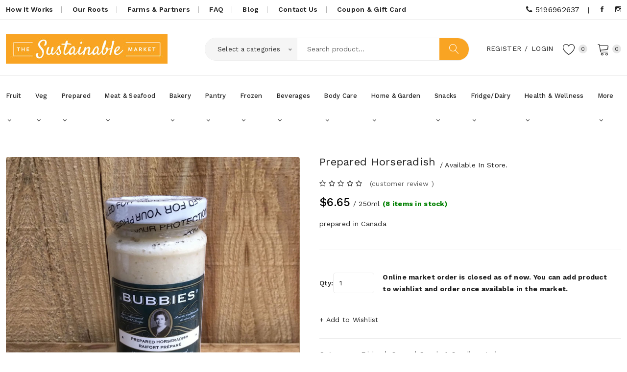

--- FILE ---
content_type: text/html; charset=UTF-8
request_url: https://sustainablemarket.ca/product/prepared-horseradish.html
body_size: 11475
content:
<!doctype html>
<html class="no-js" lang="en">

<head>
    <meta charset="utf-8">
    <meta http-equiv="x-ua-compatible" content="ie=edge">
    <title>
Prepared Horseradish- The Sustainable Market

</title>
    <meta name="description" content="">
    <meta name="viewport" content="width=device-width, initial-scale=1">
    <meta name="csrf-token" content="gCm7jLnM35UIEPEweSR1ToTXxBI1ZcnYEO4mqIOO">
    <!-- Favicon -->
        <link rel="shortcut icon" type="image/x-icon" href="https://sustainablemarket.ca/images/favicon_logo.png">
   
    
    <!-- CSS 
    ========================= -->
    <!--bootstrap min css-->
    <link rel="stylesheet" href="https://sustainablemarket.ca/frontend_files/css/bootstrap.min.css">
    <!--owl carousel min css-->
    <link rel="stylesheet" href="https://sustainablemarket.ca/frontend_files/css/owl.carousel.min.css">
    <link rel="stylesheet" href="https://cdnjs.cloudflare.com/ajax/libs/owl-carousel/1.3.3/owl.theme.min.css" />

    <!--slick min css-->
    <link rel="stylesheet" href="https://sustainablemarket.ca/frontend_files/css/slick.css">
    <!--magnific popup min css-->
    <link rel="stylesheet" href="https://sustainablemarket.ca/frontend_files/css/magnific-popup.css">
    <!--font awesome css-->
    <link rel="stylesheet" href="https://sustainablemarket.ca/frontend_files/css/font.awesome.css">
    <!--ionicons css-->
    <link rel="stylesheet" href="https://sustainablemarket.ca/frontend_files/css/ionicons.min.css">
    <!--linearicons css-->
    <link rel="stylesheet" href="https://sustainablemarket.ca/frontend_files/css/linearicons.css">
    <!--animate css-->
    <link rel="stylesheet" href="https://sustainablemarket.ca/frontend_files/css/animate.css">
    <!--jquery ui min css-->
    <link rel="stylesheet" href="https://sustainablemarket.ca/frontend_files/css/jquery-ui.min.css">
    <!--slinky menu css-->
    <link rel="stylesheet" href="https://sustainablemarket.ca/frontend_files/css/slinky.menu.css">
    <!--plugins css-->
    <link rel="stylesheet" href="https://sustainablemarket.ca/frontend_files/css/plugins.css">

    
    <!-- Main Style CSS -->
    <link rel="stylesheet" href="https://sustainablemarket.ca/frontend_files/css/style.css">

    <link rel="stylesheet" href="https://sustainablemarket.ca/frontend_files/css/star-rating.css">
    <link rel="stylesheet" href="https://sustainablemarket.ca/frontend_files/css/vendor-checkbox-style.css">
    
    <input name="dateFormat" id="dateFormat" type="hidden" value="false">

   
    <!--modernizr min js here-->
</head>

<body>
   
    <!--header area start-->
    
    <!--offcanvas menu area start-->
    <div class="off_canvars_overlay">
                
    </div>
    <div class="offcanvas_menu">
        <div class="container">
            <div class="row">
                <div class="col-12">
                    <div class="canvas_open">
                        <a href="javascript:void(0)"><i class="icon-menu"></i></a>
                    </div>
                    <div class="offcanvas_menu_wrapper">
                        <div class="canvas_close">
                            <a href="javascript:void(0)"><i class="icon-x"></i></a>  
                        </div>

                        <div class="header_social text-right">
                             
                            <ul>
                                								                                <li><a href="http://www.facebook.com/thesustainablemarket"  target="_blank"><i class="ion-social-facebook"></i></a></li>                                <li><a href="https://www.instagram.com/sustainablemarket.ca/"  target="_blank"><i class="ion-social-instagram-outline"></i></a></li>                            </ul>
                        </div>
                        
                        <div class="call-support">
                                                           <p><a href="tel:5196962637"><!--i class="fa fa-phone"></i--> 5196962637</a> Customer Support </p>
                               
                        </div>
                        <div id="menu" class="text-left ">
                            <ul class="offcanvas_main_menu">
								<!--li class="active"><a href="/shop.html">Shop</a></li-->
								<li><a href="https://sustainablemarket.ca/login.html">Login</a></li>
								<li><a href="https://sustainablemarket.ca/cms/how-it-works.html">How It Works</a></li>
								<li><a href="https://sustainablemarket.ca/cms/our-roots.html">Our Roots</a></li>
								<li><a href="https://sustainablemarket.ca/cms/partners.html">Farms & Partners</a></li>
								<li><a href="https://sustainablemarket.ca/cms/faq.html">FAQ</a></li>
								<li><a href="https://sustainablemarket.ca/cms/blog.html">Blog</a></li>
								<li><a href="https://sustainablemarket.ca/cms/contact.html">Contact Us</a></li>
                                                               
                            </ul>
                        </div>
                        <div class="offcanvas_footer">
                            <span><a href="#"><i class="fa fa-envelope-o"></i> thesustainablemarket@gmail.com</a></span>
                        </div>
                    </div>
                </div>
            </div>
        </div>
    </div>
    <!--offcanvas menu area end-->
    
    <header>
        <div class="main_header">
            <div class="header_top">
                <div class="container">
                    <div class="row align-items-center">
                        <div class="col-lg-9 col-md-9">
							<div class="language_currency">
								<ul>
									<!--li><a href="/shop.html">Shop</a></li-->
									<li><a href="https://sustainablemarket.ca/cms/how-it-works.html">How It Works</a></li>
									<li><a href="https://sustainablemarket.ca/cms/our-roots.html">Our Roots</a></li>
									<li><a href="https://sustainablemarket.ca/cms/farms-&-partners.html">Farms & Partners</a></li>
									<li><a href="https://sustainablemarket.ca/cms/faq.html">FAQ</a></li>
									<li><a href="https://sustainablemarket.ca/cms/blog.html">Blog</a></li>
									<li><a href="https://sustainablemarket.ca/cms/contact.html">Contact Us</a></li>
                                    <li><a href="https://sustainablemarket.ca/cms/coupons-gift-cards-promotions.html">Coupon & Gift Card</a></li>
                                     
								</ul>
							</div>
                            
                         
                            
               
                        </div>
                        <div class="col-lg-3">
                            <div class="header_social text-right">
                               <ul>
							   <li><a href="tel:5196962637"><i class="fa fa-phone"></i> 							   5196962637</a>&nbsp;&nbsp; |</li>
                                                              
                                                                <li><a href="http://www.facebook.com/thesustainablemarket"  target="_blank"><i class="ion-social-facebook"></i></a></li>                                <li><a href="https://www.instagram.com/sustainablemarket.ca/"  target="_blank"><i class="ion-social-instagram-outline"></i></a></li>                            </ul>
                            </ul>
                            </div>
                        </div>
                    </div>
                </div>
            </div>
            <div class="header_middle">
                <div class="container">
                    <div class="row align-items-center">
                        <div class="col-lg-2 col-md-3 col-sm-3 col-3">
                            <div class="logo">
                                                             
                                <a href="https://sustainablemarket.ca"><img src="https://sustainablemarket.ca/images/header_logo_final.jpg"></a>
                              
                                 
                            </div>
                        </div>
                        <div class="col-lg-10 col-md-6 col-sm-7 col-8">
                            <div class="header_right_info">
                                <div class="search_container mobail_s_none">
                                <form action="https://sustainablemarket.ca/search_category" method="GET" enctype="multipart/form-data">
                                       <div class="hover_category">
                                            <select class="select_option" name="category_slug" id="category_slug">
                                                <option selected value="">Select a categories</option>
                                                 
                                                     
                                                    <option value="fruit"> Fruit</option>
                                                     
                                                    <option value="veg"> Veg</option>
                                                     
                                                    <option value="prepared"> Prepared</option>
                                                     
                                                    <option value="Meat-Seafood"> Meat &amp; Seafood</option>
                                                     
                                                    <option value="bakery"> Bakery</option>
                                                     
                                                    <option value="pantry"> Pantry</option>
                                                     
                                                    <option value="frozen"> Frozen</option>
                                                     
                                                    <option value="Beverages"> Beverages</option>
                                                     
                                                    <option value="Body Care"> Body Care</option>
                                                     
                                                    <option value="Home &amp; Garden"> Home &amp; Garden</option>
                                                     
                                                    <option value="snacks"> Snacks</option>
                                                     
                                                    <option value="fridge-dairy"> Fridge/Dairy</option>
                                                     
                                                    <option value="health-wellness"> Health &amp; Wellness</option>
                                                     
                                                    <option value="more"> More</option>
                                                                                                                                                </select>                        
                                       </div>
                                        <div class="search_box">
                                            <input placeholder="Search product..."  name="product_category_slug" id="product_category_slug" type="text">
                                            <button type="submit"><span class="lnr lnr-magnifier"></span></button>
                                        </div>
                                    </form>
                                                                    </div>
                               
                              
                                <div class="header_account_area">
                                    <div class="header_account_list register">
                                                                        <ul>
                                        <li><a href="https://sustainablemarket.ca/login.html">Register</a></li>
                                        <li><span>/</span></li>
                                        <li><a href="https://sustainablemarket.ca/login.html">Login</a></li>
                                    </ul>
                                    


                                    </div>
                                    <div class="header_account_list header_wishlist">
                                        <a href="https://sustainablemarket.ca/wishlist.html "><span class="lnr lnr-heart"></span> 
                                        <span class="item_count" id="wishlist_product"></span> </a>
                                    </div>
                                   
                                    <div class="header_account_list  mini_cart_wrapper">
                                        
                                        <a href="javascript:void(0)">
                                            <span class="lnr lnr-cart"></span>
                                            <span class="item_count" id="total_product">
                                            </span>
                                        </a>  

                                        <!--mini cart-->
                                        
                                        <div class="mini_cart miniside_scrollable" >
                                           
                                            <div class="cart_close">
                                                <div class="cart_text">
                                                    <h3>cart</h3>
                                                </div>
                                                <div class="mini_cart_close">
                                                    <a href="javascript:void(0)"><i class="icon-x"></i></a>
                                                </div>
                                            </div>
                                            <div class="cart_gallery" id="cart_items"> 
                                            <!--   <div class="cart_item" id="cart_items"> 
                                                </div> -->
                                            </div> 
                                            <!-- <div class="mini_cart_table">
                                                <div class="cart_table_border">
                                                    <div class="cart_total">
                                                        <span>Sub total:</span>
                                                        <span class="price" id="sub_total"> </span>
                                                    </div>
                                                    <div class="cart_total mt-10">
                                                        <span>total:</span>
                                                        <span class="price" id="total_price"> </span>
                                                    </div>
                                                </div>
                                            </div>
                                            <div class="mini_cart_footer">
                                                <div class="cart_button">
                                                    <a href="https://sustainablemarket.ca/cart.html"><i class="fa fa-shopping-cart"></i> View cart</a>
                                                </div>
                                                <div class="cart_button">
                                                    <a href="https://sustainablemarket.ca/checkout.html"><i class="fa fa-sign-in"></i> Checkout</a>
                                                </div>
                                            </div> -->
                                        </div>
                                        <!--mini cart end-->
                                   </div>
                                </div>
                            </div>
                        </div>
                       
                    </div>
                </div>
            </div>
            <div class="header_bottom sticky-header" style="border-top: 1px solid #ededed;">
                <div class="container">  
                    <div class="row align-items-center">
                        <div class="col-12 col-md-6 mobail_s_block">
                            <div class="search_container">
                            <form action="https://sustainablemarket.ca/search_category" method="GET" enctype="multipart/form-data">
                                    <div class="hover_category">
                                        <select class="select_option" name="category_slug" id="category_slug">
                                            <option selected value="">Select a categories</option>
                                             
                                                 
                                                <option value="fruit"> Fruit</option>
                                                 
                                                <option value="veg"> Veg</option>
                                                 
                                                <option value="prepared"> Prepared</option>
                                                 
                                                <option value="Meat-Seafood"> Meat &amp; Seafood</option>
                                                 
                                                <option value="bakery"> Bakery</option>
                                                 
                                                <option value="pantry"> Pantry</option>
                                                 
                                                <option value="frozen"> Frozen</option>
                                                 
                                                <option value="Beverages"> Beverages</option>
                                                 
                                                <option value="Body Care"> Body Care</option>
                                                 
                                                <option value="Home &amp; Garden"> Home &amp; Garden</option>
                                                 
                                                <option value="snacks"> Snacks</option>
                                                 
                                                <option value="fridge-dairy"> Fridge/Dairy</option>
                                                 
                                                <option value="health-wellness"> Health &amp; Wellness</option>
                                                 
                                                <option value="more"> More</option>
                                                                                                                                    </select>                        
                                   </div>
                                   <div class="search_box">
                                        <input placeholder="Search product..." name="product_category_slug" id="product_category_slug" type="text">
                                        <button type="submit"><span class="lnr lnr-magnifier"></span></button>
                                    </div>
                                </form>
                                                            </div>
                        </div>
                        
                        <div class="col-lg-12">
                           <!-- main menu start -->
							<div class="col-sm-12 pt-3">
                                <div class="categories_menu categories_three mobile_cat">
                                    <div class="categories_title">
                                        <h2 class="categori_toggle">All Categories</h2>
                                    </div>
                                    <div class="categories_menu_toggle">
                                        <ul>
											 
                                                
                                                                                                        <li class="menu_item_children"><a href="https://sustainablemarket.ca/category/fruit.html"> Fruit

                                                     <i class="fa fa-angle-right"></i>  </a>
                                                    
                                                    
                                                    <ul class="categories_mega_menu">
                                                        
                                                         
                                                        
                                                            <li><a href="https://sustainablemarket.ca/category/apples-pears.html">Apples &amp; Pears</a></li> 
                                                            
                                                         
                                                        
                                                            <li><a href="https://sustainablemarket.ca/category/berries.html">Berries</a></li> 
                                                            
                                                         
                                                        
                                                            <li><a href="https://sustainablemarket.ca/category/citrus.html">Citrus</a></li> 
                                                            
                                                         
                                                        
                                                            <li><a href="https://sustainablemarket.ca/category/grapes.html">Grapes</a></li> 
                                                            
                                                         
                                                        
                                                            <li><a href="https://sustainablemarket.ca/category/melons.html">Melons</a></li> 
                                                            
                                                         
                                                        
                                                            <li><a href="https://sustainablemarket.ca/category/seasonal-fruit.html">Seasonal Fruit</a></li> 
                                                            
                                                         
                                                        
                                                            <li><a href="https://sustainablemarket.ca/category/stone.html">Stone Fruit</a></li> 
                                                            
                                                         
                                                        
                                                            <li><a href="https://sustainablemarket.ca/category/tropical.html">Tropical</a></li> 
                                                            
                                                         
                                                        

                                                    </ul>
                                                    
                                                    
                                                    </li>
                                                
                                                                                                        <li class="menu_item_children"><a href="https://sustainablemarket.ca/category/veg.html"> Veg

                                                     <i class="fa fa-angle-right"></i>  </a>
                                                    
                                                    
                                                    <ul class="categories_mega_menu">
                                                        
                                                         
                                                        
                                                            <li><a href="https://sustainablemarket.ca/category/beans-peas-tomatoes.html">Beans, Peas &amp; Tomatoes</a></li> 
                                                            
                                                         
                                                        
                                                            <li><a href="https://sustainablemarket.ca/category/broccoli-cauli-cabbage.html">Broccoli, Cauli &amp; Cabbage</a></li> 
                                                            
                                                         
                                                        
                                                            <li><a href="https://sustainablemarket.ca/category/carrots-cucumber-celery.html">Carrots, Cucumber &amp; Celery</a></li> 
                                                            
                                                         
                                                        
                                                            <li><a href="https://sustainablemarket.ca/category/herbs-spice.html">Fresh Herbs &amp; Spices</a></li> 
                                                            
                                                         
                                                        
                                                            <li><a href="https://sustainablemarket.ca/category/garlic-onion-mushrooms.html">Garlic, Onion &amp; Mushrooms</a></li> 
                                                            
                                                         
                                                        
                                                            <li><a href="https://sustainablemarket.ca/category/greens-sprouts.html">Greens &amp; Sprouts</a></li> 
                                                            
                                                         
                                                        
                                                            <li><a href="https://sustainablemarket.ca/category/local-veg.html">Local Veg</a></li> 
                                                            
                                                         
                                                        
                                                            <li><a href="https://sustainablemarket.ca/category/other-wild-veg.html">Other &amp; Wild Veg</a></li> 
                                                            
                                                         
                                                        
                                                            <li><a href="https://sustainablemarket.ca/category/peppers-zucchini-eggplant.html">Peppers, Zucchini &amp; Eggplant</a></li> 
                                                            
                                                         
                                                        
                                                            <li><a href="https://sustainablemarket.ca/category/potatoes-roots-squash.html">Potatoes, Roots &amp; Squash</a></li> 
                                                            
                                                         
                                                        
                                                            <li><a href="https://sustainablemarket.ca/category/sweet corn.html">Sweet Corn</a></li> 
                                                            
                                                         
                                                        

                                                    </ul>
                                                    
                                                    
                                                    </li>
                                                
                                                                                                        <li class="menu_item_children"><a href="https://sustainablemarket.ca/category/prepared.html"> Prepared

                                                     <i class="fa fa-angle-right"></i>  </a>
                                                    
                                                    
                                                    <ul class="categories_mega_menu">
                                                        
                                                         
                                                        
                                                            <li><a href="https://sustainablemarket.ca/category/baked-goods.html">Baked Goods</a></li> 
                                                            
                                                         
                                                        
                                                            <li><a href="https://sustainablemarket.ca/category/freeze dried.html">Freeze Dried Foods</a></li> 
                                                            
                                                         
                                                        
                                                            <li><a href="https://sustainablemarket.ca/category/meals.html">Meals</a></li> 
                                                            
                                                         
                                                        
                                                            <li><a href="https://sustainablemarket.ca/category/soup.html">Soup</a></li> 
                                                            
                                                         
                                                        

                                                    </ul>
                                                    
                                                    
                                                    </li>
                                                
                                                                                                        <li class="menu_item_children"><a href="https://sustainablemarket.ca/category/Meat-Seafood.html"> Meat &amp; Seafood

                                                     <i class="fa fa-angle-right"></i>  </a>
                                                    
                                                    
                                                    <ul class="categories_mega_menu">
                                                        
                                                         
                                                        
                                                            <li><a href="https://sustainablemarket.ca/category/beef.html">Beef</a></li> 
                                                            
                                                         
                                                        
                                                            <li><a href="https://sustainablemarket.ca/category/chicken.html">Chicken</a></li> 
                                                            
                                                         
                                                        
                                                            <li><a href="https://sustainablemarket.ca/category/pork.html">Pork</a></li> 
                                                            
                                                         
                                                        
                                                            <li><a href="https://sustainablemarket.ca/category/seafood.html">Seafood</a></li> 
                                                            
                                                         
                                                        
                                                            <li><a href="https://sustainablemarket.ca/category/meat.html">Specialty Meats</a></li> 
                                                            
                                                         
                                                        
                                                            <li><a href="https://sustainablemarket.ca/category/turkey.html">Turkey</a></li> 
                                                            
                                                         
                                                        

                                                    </ul>
                                                    
                                                    
                                                    </li>
                                                
                                                                                                        <li class="menu_item_children"><a href="https://sustainablemarket.ca/category/bakery.html"> Bakery

                                                     <i class="fa fa-angle-right"></i>  </a>
                                                    
                                                    
                                                    <ul class="categories_mega_menu">
                                                        
                                                         
                                                        
                                                            <li><a href="https://sustainablemarket.ca/category/bagels.html">Bagels</a></li> 
                                                            
                                                         
                                                        
                                                            <li><a href="https://sustainablemarket.ca/category/bread.html">Bread</a></li> 
                                                            
                                                         
                                                        
                                                            <li><a href="https://sustainablemarket.ca/category/buns-baguettes.html">Buns &amp; Baguettes</a></li> 
                                                            
                                                         
                                                        
                                                            <li><a href="https://sustainablemarket.ca/category/flatbreads.html">Flatbread &amp; Wraps</a></li> 
                                                            
                                                         
                                                        
                                                            <li><a href="https://sustainablemarket.ca/category/glutenfreeketo.html">Gluten Free &amp; Keto Bakery</a></li> 
                                                            
                                                         
                                                        

                                                    </ul>
                                                    
                                                    
                                                    </li>
                                                
                                                                                                        <li class="menu_item_children"><a href="https://sustainablemarket.ca/category/pantry.html"> Pantry

                                                     <i class="fa fa-angle-right"></i>  </a>
                                                    
                                                    
                                                    <ul class="categories_mega_menu">
                                                        
                                                         
                                                        
                                                            <li><a href="https://sustainablemarket.ca/category/canned-goods-condiments.html">Canned Goods &amp; Condiments</a></li> 
                                                            
                                                         
                                                        
                                                            <li><a href="https://sustainablemarket.ca/category/cereals-baking-basics.html">Cereals &amp; Granola</a></li> 
                                                            
                                                         
                                                        
                                                            <li><a href="https://sustainablemarket.ca/category/crackers and cookies.html">Crackers &amp; Cookies</a></li> 
                                                            
                                                         
                                                        
                                                            <li><a href="https://sustainablemarket.ca/category/dips-spreads-dressings.html">Dips, Spreads &amp; Dressings</a></li> 
                                                            
                                                         
                                                        
                                                            <li><a href="https://sustainablemarket.ca/category/flour-baking-supplies.html">Flour &amp; Baking Supplies</a></li> 
                                                            
                                                         
                                                        
                                                            <li><a href="https://sustainablemarket.ca/category/grains-driedbeans.html">Grains &amp; Dried Beans</a></li> 
                                                            
                                                         
                                                        
                                                            <li><a href="https://sustainablemarket.ca/category/non-food-items.html">Non Food Items</a></li> 
                                                            
                                                         
                                                        
                                                            <li><a href="https://sustainablemarket.ca/category/nut-seed-butters.html">Nut &amp; Seed Butters</a></li> 
                                                            
                                                         
                                                        
                                                            <li><a href="https://sustainablemarket.ca/category/nuts-seeds-dried-goods.html">Nuts, Seeds &amp; Dried Fruits</a></li> 
                                                            
                                                         
                                                        
                                                            <li><a href="https://sustainablemarket.ca/category/oils-vinegars.html">Oils &amp; Vinegars</a></li> 
                                                            
                                                         
                                                        
                                                            <li><a href="https://sustainablemarket.ca/category/rice-pasta.html">Rice &amp; Pasta</a></li> 
                                                            
                                                         
                                                        
                                                            <li><a href="https://sustainablemarket.ca/category/salt-seasonings-dried-herbs.html">Salt, Seasonings &amp; Dried Herbs</a></li> 
                                                            
                                                         
                                                        
                                                            <li><a href="https://sustainablemarket.ca/category/sweeteners.html">Sweeteners</a></li> 
                                                            
                                                         
                                                        

                                                    </ul>
                                                    
                                                    
                                                    </li>
                                                
                                                                                                        <li class="menu_item_children"><a href="https://sustainablemarket.ca/category/frozen.html"> Frozen

                                                     <i class="fa fa-angle-right"></i>  </a>
                                                    
                                                    
                                                    <ul class="categories_mega_menu">
                                                        
                                                         
                                                        
                                                            <li><a href="https://sustainablemarket.ca/category/frozen fruit and veg.html">Frozen Fruits and Vegetables</a></li> 
                                                            
                                                         
                                                        
                                                            <li><a href="https://sustainablemarket.ca/category/frozen-treats.html">Frozen Treats</a></li> 
                                                            
                                                         
                                                        

                                                    </ul>
                                                    
                                                    
                                                    </li>
                                                
                                                                                                        <li class="menu_item_children"><a href="https://sustainablemarket.ca/category/Beverages.html"> Beverages

                                                     <i class="fa fa-angle-right"></i>  </a>
                                                    
                                                    
                                                    <ul class="categories_mega_menu">
                                                        
                                                         
                                                        
                                                            <li><a href="https://sustainablemarket.ca/category/drinks.html">Juice, Pop &amp; Kombucha</a></li> 
                                                            
                                                         
                                                        
                                                            <li><a href="https://sustainablemarket.ca/category/hot-beverages.html">Tea, Coffee, Hot Chocolate</a></li> 
                                                            
                                                         
                                                        

                                                    </ul>
                                                    
                                                    
                                                    </li>
                                                
                                                                                                        <li class="menu_item_children"><a href="https://sustainablemarket.ca/category/Body Care.html"> Body Care

                                                     <i class="fa fa-angle-right"></i>  </a>
                                                    
                                                    
                                                    <ul class="categories_mega_menu">
                                                        
                                                         
                                                        
                                                            <li><a href="https://sustainablemarket.ca/category/Bath &amp; Body.html">Bath &amp; Body</a></li> 
                                                            
                                                         
                                                        
                                                            <li><a href="https://sustainablemarket.ca/category/Feminine Care.html">Feminine Care</a></li> 
                                                            
                                                         
                                                        
                                                            <li><a href="https://sustainablemarket.ca/category/Hair Care.html">Hair Care</a></li> 
                                                            
                                                         
                                                        
                                                            <li><a href="https://sustainablemarket.ca/category/Oral Hygiene.html">Oral Hygiene</a></li> 
                                                            
                                                         
                                                        
                                                            <li><a href="https://sustainablemarket.ca/category/sun-care-lip-balm.html">Sun Care &amp; Lip Balm</a></li> 
                                                            
                                                         
                                                        

                                                    </ul>
                                                    
                                                    
                                                    </li>
                                                
                                                                                                        <li class="menu_item_children"><a href="https://sustainablemarket.ca/category/Home &amp; Garden.html"> Home &amp; Garden

                                                     <i class="fa fa-angle-right"></i>  </a>
                                                    
                                                    
                                                    <ul class="categories_mega_menu">
                                                        
                                                         
                                                        
                                                            <li><a href="https://sustainablemarket.ca/category/candles.html">Candles</a></li> 
                                                            
                                                         
                                                        
                                                            <li><a href="https://sustainablemarket.ca/category/Cleaning Products.html">Cleaning Products</a></li> 
                                                            
                                                         
                                                        
                                                            <li><a href="https://sustainablemarket.ca/category/flower.html">Flowers</a></li> 
                                                            
                                                         
                                                        
                                                            <li><a href="https://sustainablemarket.ca/category/fruit-veg-seeds.html">Fruit &amp; Vegetable Seeds</a></li> 
                                                            
                                                         
                                                        
                                                            <li><a href="https://sustainablemarket.ca/category/Laundry.html">Laundry</a></li> 
                                                            
                                                         
                                                        
                                                            <li><a href="https://sustainablemarket.ca/category/seedlings.html">Seedlings</a></li> 
                                                            
                                                         
                                                        
                                                            <li><a href="https://sustainablemarket.ca/category/soil-nutrients.html">Soil &amp; Nutrients</a></li> 
                                                            
                                                         
                                                        
                                                            <li><a href="https://sustainablemarket.ca/category/sprouting-seeds.html">Sprouting Seeds</a></li> 
                                                            
                                                         
                                                        
                                                            <li><a href="https://sustainablemarket.ca/category/Zero Waste.html">Zero Waste</a></li> 
                                                            
                                                         
                                                        

                                                    </ul>
                                                    
                                                    
                                                    </li>
                                                
                                                                                                        <li class="menu_item_children"><a href="https://sustainablemarket.ca/category/snacks.html"> Snacks

                                                     <i class="fa fa-angle-right"></i>  </a>
                                                    
                                                    
                                                    <ul class="categories_mega_menu">
                                                        
                                                         
                                                        
                                                            <li><a href="https://sustainablemarket.ca/category/chips.html">Chips, Popcorn &amp; Puffs</a></li> 
                                                            
                                                         
                                                        
                                                            <li><a href="https://sustainablemarket.ca/category/chocolate.html">Chocolate &amp; Candy</a></li> 
                                                            
                                                         
                                                        
                                                            <li><a href="https://sustainablemarket.ca/category/crackers.html">Crackers &amp; Seaweed</a></li> 
                                                            
                                                         
                                                        
                                                            <li><a href="https://sustainablemarket.ca/category/snack foods.html">Snack Bars &amp; Snacky Foods</a></li> 
                                                            
                                                         
                                                        

                                                    </ul>
                                                    
                                                    
                                                    </li>
                                                
                                                                                                        <li class="menu_item_children"><a href="https://sustainablemarket.ca/category/fridge-dairy.html"> Fridge/Dairy

                                                     <i class="fa fa-angle-right"></i>  </a>
                                                    
                                                    
                                                    <ul class="categories_mega_menu">
                                                        
                                                         
                                                        
                                                            <li><a href="https://sustainablemarket.ca/category/cheese-butter.html">Cheese &amp; Butter</a></li> 
                                                            
                                                         
                                                        
                                                            <li><a href="https://sustainablemarket.ca/category/Dairy.html">Dairy</a></li> 
                                                            
                                                         
                                                        
                                                            <li><a href="https://sustainablemarket.ca/category/eggs.html">Eggs</a></li> 
                                                            
                                                         
                                                        
                                                            <li><a href="https://sustainablemarket.ca/category/fermented-foods.html">Fermented Foods</a></li> 
                                                            
                                                         
                                                        
                                                            <li><a href="https://sustainablemarket.ca/category/fridge.html">Fridge</a></li> 
                                                            
                                                         
                                                        
                                                            <li><a href="https://sustainablemarket.ca/category/milk-cream.html">Milk &amp; Cream</a></li> 
                                                            
                                                         
                                                        
                                                            <li><a href="https://sustainablemarket.ca/category/non-dairy-alternatives.html">Non-Dairy Alternatives</a></li> 
                                                            
                                                         
                                                        
                                                            <li><a href="https://sustainablemarket.ca/category/tempeh-hummus.html">Tempeh &amp; Hummus</a></li> 
                                                            
                                                         
                                                        
                                                            <li><a href="https://sustainablemarket.ca/category/yogurt-sour-cream.html">Yogurt &amp; Sour Cream</a></li> 
                                                            
                                                         
                                                        

                                                    </ul>
                                                    
                                                    
                                                    </li>
                                                
                                                                                                        <li class="menu_item_children"><a href="https://sustainablemarket.ca/category/health-wellness.html"> Health &amp; Wellness

                                                     <i class="fa fa-angle-right"></i>  </a>
                                                    
                                                    
                                                    <ul class="categories_mega_menu">
                                                        
                                                         
                                                        
                                                            <li><a href="https://sustainablemarket.ca/category/Health-products.html">Health Products</a></li> 
                                                            
                                                         
                                                        
                                                            <li><a href="https://sustainablemarket.ca/category/wellness-immune-boosting.html">Wellness &amp; Immune Boosting</a></li> 
                                                            
                                                         
                                                        

                                                    </ul>
                                                    
                                                    
                                                    </li>
                                                
                                                                                                        <li class="menu_item_children"><a href="https://sustainablemarket.ca/category/more.html"> More

                                                     <i class="fa fa-angle-right"></i>  </a>
                                                    
                                                    
                                                    <ul class="categories_mega_menu">
                                                        
                                                         
                                                        
                                                            <li><a href="https://sustainablemarket.ca/category/gift-cards.html">Gift Cards</a></li> 
                                                            
                                                         
                                                        
                                                            <li><a href="https://sustainablemarket.ca/category/gifts.html">Gifts</a></li> 
                                                            
                                                         
                                                        
                                                            <li><a href="https://sustainablemarket.ca/category/library.html">Lending Library</a></li> 
                                                            
                                                         
                                                        
                                                            <li><a href="https://sustainablemarket.ca/category/promotions.html">Promotions</a></li> 
                                                            
                                                         
                                                        
                                                            <li><a href="https://sustainablemarket.ca/category/sale.html">Sale</a></li> 
                                                            
                                                         
                                                        
                                                            <li><a href="https://sustainablemarket.ca/category/seasonal-holiday.html">Seasonal &amp; Holiday</a></li> 
                                                            
                                                         
                                                        

                                                    </ul>
                                                    
                                                    
                                                    </li>
                                                											 
                                        </ul>
                                    </div>
                                </div>
                            </div>
                            <div class="main_menu menu_position"> 
                                <nav>  
                                    <ul>

									 
											 
																								<li><a href="https://sustainablemarket.ca/category/fruit.html"> Fruit

												 <i class="fa fa-angle-down"></i>  </a> 
												 
												<ul class="sub_menu pages menuside_scroll"> 
                                                      
                                                        <li><a href="https://sustainablemarket.ca/category/apples-pears.html">Apples &amp; Pears</a></li> 
                                                      
                                                        <li><a href="https://sustainablemarket.ca/category/berries.html">Berries</a></li> 
                                                      
                                                        <li><a href="https://sustainablemarket.ca/category/citrus.html">Citrus</a></li> 
                                                      
                                                        <li><a href="https://sustainablemarket.ca/category/grapes.html">Grapes</a></li> 
                                                      
                                                        <li><a href="https://sustainablemarket.ca/category/melons.html">Melons</a></li> 
                                                      
                                                        <li><a href="https://sustainablemarket.ca/category/seasonal-fruit.html">Seasonal Fruit</a></li> 
                                                      
                                                        <li><a href="https://sustainablemarket.ca/category/stone.html">Stone Fruit</a></li> 
                                                      
                                                        <li><a href="https://sustainablemarket.ca/category/tropical.html">Tropical</a></li> 
                                                      
												</ul> 
												 
												</li>
											 
																								<li><a href="https://sustainablemarket.ca/category/veg.html"> Veg

												 <i class="fa fa-angle-down"></i>  </a> 
												 
												<ul class="sub_menu pages menuside_scroll"> 
                                                      
                                                        <li><a href="https://sustainablemarket.ca/category/beans-peas-tomatoes.html">Beans, Peas &amp; Tomatoes</a></li> 
                                                      
                                                        <li><a href="https://sustainablemarket.ca/category/broccoli-cauli-cabbage.html">Broccoli, Cauli &amp; Cabbage</a></li> 
                                                      
                                                        <li><a href="https://sustainablemarket.ca/category/carrots-cucumber-celery.html">Carrots, Cucumber &amp; Celery</a></li> 
                                                      
                                                        <li><a href="https://sustainablemarket.ca/category/herbs-spice.html">Fresh Herbs &amp; Spices</a></li> 
                                                      
                                                        <li><a href="https://sustainablemarket.ca/category/garlic-onion-mushrooms.html">Garlic, Onion &amp; Mushrooms</a></li> 
                                                      
                                                        <li><a href="https://sustainablemarket.ca/category/greens-sprouts.html">Greens &amp; Sprouts</a></li> 
                                                      
                                                        <li><a href="https://sustainablemarket.ca/category/local-veg.html">Local Veg</a></li> 
                                                      
                                                        <li><a href="https://sustainablemarket.ca/category/other-wild-veg.html">Other &amp; Wild Veg</a></li> 
                                                      
                                                        <li><a href="https://sustainablemarket.ca/category/peppers-zucchini-eggplant.html">Peppers, Zucchini &amp; Eggplant</a></li> 
                                                      
                                                        <li><a href="https://sustainablemarket.ca/category/potatoes-roots-squash.html">Potatoes, Roots &amp; Squash</a></li> 
                                                      
                                                        <li><a href="https://sustainablemarket.ca/category/sweet corn.html">Sweet Corn</a></li> 
                                                      
												</ul> 
												 
												</li>
											 
																								<li><a href="https://sustainablemarket.ca/category/prepared.html"> Prepared

												 <i class="fa fa-angle-down"></i>  </a> 
												 
												<ul class="sub_menu pages menuside_scroll"> 
                                                      
                                                        <li><a href="https://sustainablemarket.ca/category/baked-goods.html">Baked Goods</a></li> 
                                                      
                                                        <li><a href="https://sustainablemarket.ca/category/freeze dried.html">Freeze Dried Foods</a></li> 
                                                      
                                                        <li><a href="https://sustainablemarket.ca/category/meals.html">Meals</a></li> 
                                                      
                                                        <li><a href="https://sustainablemarket.ca/category/soup.html">Soup</a></li> 
                                                      
												</ul> 
												 
												</li>
											 
																								<li><a href="https://sustainablemarket.ca/category/Meat-Seafood.html"> Meat &amp; Seafood

												 <i class="fa fa-angle-down"></i>  </a> 
												 
												<ul class="sub_menu pages menuside_scroll"> 
                                                      
                                                        <li><a href="https://sustainablemarket.ca/category/beef.html">Beef</a></li> 
                                                      
                                                        <li><a href="https://sustainablemarket.ca/category/chicken.html">Chicken</a></li> 
                                                      
                                                        <li><a href="https://sustainablemarket.ca/category/pork.html">Pork</a></li> 
                                                      
                                                        <li><a href="https://sustainablemarket.ca/category/seafood.html">Seafood</a></li> 
                                                      
                                                        <li><a href="https://sustainablemarket.ca/category/meat.html">Specialty Meats</a></li> 
                                                      
                                                        <li><a href="https://sustainablemarket.ca/category/turkey.html">Turkey</a></li> 
                                                      
												</ul> 
												 
												</li>
											 
																								<li><a href="https://sustainablemarket.ca/category/bakery.html"> Bakery

												 <i class="fa fa-angle-down"></i>  </a> 
												 
												<ul class="sub_menu pages menuside_scroll"> 
                                                      
                                                        <li><a href="https://sustainablemarket.ca/category/bagels.html">Bagels</a></li> 
                                                      
                                                        <li><a href="https://sustainablemarket.ca/category/bread.html">Bread</a></li> 
                                                      
                                                        <li><a href="https://sustainablemarket.ca/category/buns-baguettes.html">Buns &amp; Baguettes</a></li> 
                                                      
                                                        <li><a href="https://sustainablemarket.ca/category/flatbreads.html">Flatbread &amp; Wraps</a></li> 
                                                      
                                                        <li><a href="https://sustainablemarket.ca/category/glutenfreeketo.html">Gluten Free &amp; Keto Bakery</a></li> 
                                                      
												</ul> 
												 
												</li>
											 
																								<li><a href="https://sustainablemarket.ca/category/pantry.html"> Pantry

												 <i class="fa fa-angle-down"></i>  </a> 
												 
												<ul class="sub_menu pages menuside_scroll"> 
                                                      
                                                        <li><a href="https://sustainablemarket.ca/category/canned-goods-condiments.html">Canned Goods &amp; Condiments</a></li> 
                                                      
                                                        <li><a href="https://sustainablemarket.ca/category/cereals-baking-basics.html">Cereals &amp; Granola</a></li> 
                                                      
                                                        <li><a href="https://sustainablemarket.ca/category/crackers and cookies.html">Crackers &amp; Cookies</a></li> 
                                                      
                                                        <li><a href="https://sustainablemarket.ca/category/dips-spreads-dressings.html">Dips, Spreads &amp; Dressings</a></li> 
                                                      
                                                        <li><a href="https://sustainablemarket.ca/category/flour-baking-supplies.html">Flour &amp; Baking Supplies</a></li> 
                                                      
                                                        <li><a href="https://sustainablemarket.ca/category/grains-driedbeans.html">Grains &amp; Dried Beans</a></li> 
                                                      
                                                        <li><a href="https://sustainablemarket.ca/category/non-food-items.html">Non Food Items</a></li> 
                                                      
                                                        <li><a href="https://sustainablemarket.ca/category/nut-seed-butters.html">Nut &amp; Seed Butters</a></li> 
                                                      
                                                        <li><a href="https://sustainablemarket.ca/category/nuts-seeds-dried-goods.html">Nuts, Seeds &amp; Dried Fruits</a></li> 
                                                      
                                                        <li><a href="https://sustainablemarket.ca/category/oils-vinegars.html">Oils &amp; Vinegars</a></li> 
                                                      
                                                        <li><a href="https://sustainablemarket.ca/category/rice-pasta.html">Rice &amp; Pasta</a></li> 
                                                      
                                                        <li><a href="https://sustainablemarket.ca/category/salt-seasonings-dried-herbs.html">Salt, Seasonings &amp; Dried Herbs</a></li> 
                                                      
                                                        <li><a href="https://sustainablemarket.ca/category/sweeteners.html">Sweeteners</a></li> 
                                                      
												</ul> 
												 
												</li>
											 
																								<li><a href="https://sustainablemarket.ca/category/frozen.html"> Frozen

												 <i class="fa fa-angle-down"></i>  </a> 
												 
												<ul class="sub_menu pages menuside_scroll"> 
                                                      
                                                        <li><a href="https://sustainablemarket.ca/category/frozen fruit and veg.html">Frozen Fruits and Vegetables</a></li> 
                                                      
                                                        <li><a href="https://sustainablemarket.ca/category/frozen-treats.html">Frozen Treats</a></li> 
                                                      
												</ul> 
												 
												</li>
											 
																								<li><a href="https://sustainablemarket.ca/category/Beverages.html"> Beverages

												 <i class="fa fa-angle-down"></i>  </a> 
												 
												<ul class="sub_menu pages menuside_scroll"> 
                                                      
                                                        <li><a href="https://sustainablemarket.ca/category/drinks.html">Juice, Pop &amp; Kombucha</a></li> 
                                                      
                                                        <li><a href="https://sustainablemarket.ca/category/hot-beverages.html">Tea, Coffee, Hot Chocolate</a></li> 
                                                      
												</ul> 
												 
												</li>
											 
																								<li><a href="https://sustainablemarket.ca/category/Body Care.html"> Body Care

												 <i class="fa fa-angle-down"></i>  </a> 
												 
												<ul class="sub_menu pages menuside_scroll"> 
                                                      
                                                        <li><a href="https://sustainablemarket.ca/category/Bath &amp; Body.html">Bath &amp; Body</a></li> 
                                                      
                                                        <li><a href="https://sustainablemarket.ca/category/Feminine Care.html">Feminine Care</a></li> 
                                                      
                                                        <li><a href="https://sustainablemarket.ca/category/Hair Care.html">Hair Care</a></li> 
                                                      
                                                        <li><a href="https://sustainablemarket.ca/category/Oral Hygiene.html">Oral Hygiene</a></li> 
                                                      
                                                        <li><a href="https://sustainablemarket.ca/category/sun-care-lip-balm.html">Sun Care &amp; Lip Balm</a></li> 
                                                      
												</ul> 
												 
												</li>
											 
																								<li><a href="https://sustainablemarket.ca/category/Home &amp; Garden.html"> Home &amp; Garden

												 <i class="fa fa-angle-down"></i>  </a> 
												 
												<ul class="sub_menu pages menuside_scroll"> 
                                                      
                                                        <li><a href="https://sustainablemarket.ca/category/candles.html">Candles</a></li> 
                                                      
                                                        <li><a href="https://sustainablemarket.ca/category/Cleaning Products.html">Cleaning Products</a></li> 
                                                      
                                                        <li><a href="https://sustainablemarket.ca/category/flower.html">Flowers</a></li> 
                                                      
                                                        <li><a href="https://sustainablemarket.ca/category/fruit-veg-seeds.html">Fruit &amp; Vegetable Seeds</a></li> 
                                                      
                                                        <li><a href="https://sustainablemarket.ca/category/Laundry.html">Laundry</a></li> 
                                                      
                                                        <li><a href="https://sustainablemarket.ca/category/seedlings.html">Seedlings</a></li> 
                                                      
                                                        <li><a href="https://sustainablemarket.ca/category/soil-nutrients.html">Soil &amp; Nutrients</a></li> 
                                                      
                                                        <li><a href="https://sustainablemarket.ca/category/sprouting-seeds.html">Sprouting Seeds</a></li> 
                                                      
                                                        <li><a href="https://sustainablemarket.ca/category/Zero Waste.html">Zero Waste</a></li> 
                                                      
												</ul> 
												 
												</li>
											 
																								<li><a href="https://sustainablemarket.ca/category/snacks.html"> Snacks

												 <i class="fa fa-angle-down"></i>  </a> 
												 
												<ul class="sub_menu pages menuside_scroll"> 
                                                      
                                                        <li><a href="https://sustainablemarket.ca/category/chips.html">Chips, Popcorn &amp; Puffs</a></li> 
                                                      
                                                        <li><a href="https://sustainablemarket.ca/category/chocolate.html">Chocolate &amp; Candy</a></li> 
                                                      
                                                        <li><a href="https://sustainablemarket.ca/category/crackers.html">Crackers &amp; Seaweed</a></li> 
                                                      
                                                        <li><a href="https://sustainablemarket.ca/category/snack foods.html">Snack Bars &amp; Snacky Foods</a></li> 
                                                      
												</ul> 
												 
												</li>
											 
																								<li><a href="https://sustainablemarket.ca/category/fridge-dairy.html"> Fridge/Dairy

												 <i class="fa fa-angle-down"></i>  </a> 
												 
												<ul class="sub_menu pages menuside_scroll"> 
                                                      
                                                        <li><a href="https://sustainablemarket.ca/category/cheese-butter.html">Cheese &amp; Butter</a></li> 
                                                      
                                                        <li><a href="https://sustainablemarket.ca/category/Dairy.html">Dairy</a></li> 
                                                      
                                                        <li><a href="https://sustainablemarket.ca/category/eggs.html">Eggs</a></li> 
                                                      
                                                        <li><a href="https://sustainablemarket.ca/category/fermented-foods.html">Fermented Foods</a></li> 
                                                      
                                                        <li><a href="https://sustainablemarket.ca/category/fridge.html">Fridge</a></li> 
                                                      
                                                        <li><a href="https://sustainablemarket.ca/category/milk-cream.html">Milk &amp; Cream</a></li> 
                                                      
                                                        <li><a href="https://sustainablemarket.ca/category/non-dairy-alternatives.html">Non-Dairy Alternatives</a></li> 
                                                      
                                                        <li><a href="https://sustainablemarket.ca/category/tempeh-hummus.html">Tempeh &amp; Hummus</a></li> 
                                                      
                                                        <li><a href="https://sustainablemarket.ca/category/yogurt-sour-cream.html">Yogurt &amp; Sour Cream</a></li> 
                                                      
												</ul> 
												 
												</li>
											 
																								<li><a href="https://sustainablemarket.ca/category/health-wellness.html"> Health &amp; Wellness

												 <i class="fa fa-angle-down"></i>  </a> 
												 
												<ul class="sub_menu pages menuside_scroll"> 
                                                      
                                                        <li><a href="https://sustainablemarket.ca/category/Health-products.html">Health Products</a></li> 
                                                      
                                                        <li><a href="https://sustainablemarket.ca/category/wellness-immune-boosting.html">Wellness &amp; Immune Boosting</a></li> 
                                                      
												</ul> 
												 
												</li>
											 
																								<li><a href="https://sustainablemarket.ca/category/more.html"> More

												 <i class="fa fa-angle-down"></i>  </a> 
												 
												<ul class="sub_menu pages menuside_scroll"> 
                                                      
                                                        <li><a href="https://sustainablemarket.ca/category/gift-cards.html">Gift Cards</a></li> 
                                                      
                                                        <li><a href="https://sustainablemarket.ca/category/gifts.html">Gifts</a></li> 
                                                      
                                                        <li><a href="https://sustainablemarket.ca/category/library.html">Lending Library</a></li> 
                                                      
                                                        <li><a href="https://sustainablemarket.ca/category/promotions.html">Promotions</a></li> 
                                                      
                                                        <li><a href="https://sustainablemarket.ca/category/sale.html">Sale</a></li> 
                                                      
                                                        <li><a href="https://sustainablemarket.ca/category/seasonal-holiday.html">Seasonal &amp; Holiday</a></li> 
                                                      
												</ul> 
												 
												</li>
																				 

                                  </ul>  
                                </nav> 
                            </div> 
                        </div> 
                    </div>
                </div>
            </div>
        </div> 
    </header>
    <!--header area end-->
<!--breadcrumbs area start-->
    <!--div class="breadcrumbs_area">
        <div class="container">   
            <div class="row">
                <div class="col-12">
                    <div class="breadcrumb_content">
                        <ul>
                            <li><a href="index.html">home</a></li>
                            <li>Frequently Questions</li>
                        </ul>
                    </div>
                </div>
            </div>
        </div>         
    </div-->
    <!--breadcrumbs area end-->
    


	    <!--product details start-->
    <div class="product_details mt-50 mb-70">
        <div class="container">
            <div class="row">
                <div class="col-lg-6 col-md-6">
                    <div class="product-details-tab">
                        
                  
							<div id="img-1" class="zoomWrapper single-zoom">
								
													
									<a href="#">
										<img id="zoom1" src="https://sustainablemarket.ca/product_images/SUS-0206/Prepared-Horseradish_580.jpg" data-zoom-image="https://sustainablemarket.ca/product_images/SUS-0206/Prepared-Horseradish_580.jpg" alt="image" width="600px" height="600px" class="rounded">
									</a>


								
								
							</div> 
							 
							<div class="single-zoom-thumb">
								<ul class="s-tab-zoom owl-carousel single-product-active" id="gallery_01">
									
									
										
											<li>
												<a href="#" class="elevatezoom-gallery active" data-update="" 
												data-image="https://sustainablemarket.ca/product_images/SUS-0206/Prepared-Horseradish_580.jpg"
												data-zoom-image="https://sustainablemarket.ca/product_images/SUS-0206/Prepared-Horseradish_580.jpg">
											  
												<img src="https://sustainablemarket.ca/product_images/SUS-0206/Prepared-Horseradish_580.jpg" alt="Prepared Horseradish" width="50px" height="50px" class="rounded">
												</a>
											</li>
										
										
																		
								</ul>
							</div>
							
                    </div>
                </div>
                
                <div class="col-lg-6 col-md-6">
                    <div class="product_d_right">
                       <form action="#">
                           
                            <h1> Prepared Horseradish  <sub style="font-size:14px">/ Available in store.</sub></h1>
							
 
                            
                            <div class="product_ratting">
                            <ul>
                                <i class="fa fa-star-o" aria-hidden="true" > </i>
<i class="fa fa-star-o" aria-hidden="true" > </i>
<i class="fa fa-star-o" aria-hidden="true" > </i>
<i class="fa fa-star-o" aria-hidden="true" > </i>
<i class="fa fa-star-o" aria-hidden="true" > </i>

                                <li class="review">
                                <a data-toggle="tab" href="#reviews" role="tab" aria-controls="reviews" aria-selected="false" >
                                (customer review )</a> </li>
                            </ul> 
                            </div>
                            <div class="price_box"> 
                                 
                                <span class="current_price"><span>$</span>6.65</span>
                                 
                                                                <span class="">/ 250ml  </span>  <span style="color:green;"> <strong> (8 items in stock) </strong></span>
                            </div>
                             
                            
                             
                            <div class="product_desc">
                                <p><p>prepared in Canada</p>  </p>
                            </div>
                             <div class="product_variant color">
                               
                                <ul>
								
								
                                    								
                                                                                                            									                                                                        

                                </ul>
                            </div>  

                            <div class="product_variant quantity">
                                <label style="width:40px">Qty: </label>
								<input min="1" max="100" value="1" name="quantity" id="quantity" type="number">

                                                                    <p class="alert"><strong>
                                    Online market order is closed as of now. You can add product to wishlist and order once available in the market.</strong> </p> 
 
                                 
                            </div>
                            <div class=" product_d_action product_desc">
                               <ul>
                                   <li><a href="#" title="Add to wishlist" data-product-id="SUS-0206" onClick="add_to_wishlist(this);">+ Add to Wishlist</a></li>
                                  
                               </ul>
                            </div>
                            <div class="product_meta">
                                 <span>Category:  
								 
								 <a href="https://sustainablemarket.ca/category/fridge.html">Fridge</a>   |<a href="https://sustainablemarket.ca/category/canned-goods-condiments.html">Canned Goods &amp; Condiments</a>   |								 
								 </span>
                            
                            </div>
                            
                        </form>
                        <div class="priduct_social">
                            <ul>
                                <li> 
                                    <a rel="nofollow"class="facebook" href="http://www.facebook.com/share.php?u=https://sustainablemarket.ca/product/prepared-horseradish.html" onclick="return fbs_click()" target="_blank" title="facebook">
                                    <i class="fa fa-facebook"></i> Share 
                                    </a> 
                                </li> 
                                <li> 
                                    <a class="twitter"  title="twitter" href="https://twitter.com/intent/tweet?url=https://sustainablemarket.ca/product/prepared-horseradish.html" target="_blank"
                                    data-text="Prepared Horseradish" data-url="https://sustainablemarket.ca/product/prepared-horseradish.html"
                                    data-size="large">  <i class="fa fa-twitter"></i> tweet
                                    </a> 

                                </li> 

                            </ul>      
                        </div>

                    </div>
                </div>
            </div>
        </div>    
    </div>
    <!--product details end-->
    
    

    <!--product info start-->
    <div class="product_d_info mb-65">
        <div class="container">   
            <div class="row">
                <div class="col-12">
                    <div class="product_d_inner">   
                        <div class="product_info_button">    
                            <ul class="nav" role="tablist" id="nav-tab">
                                <li >
                                    <a class="active" data-toggle="tab" href="#info" role="tab" aria-controls="info" aria-selected="false">Description</a>
                                </li>
								                                <li>
                                     <a data-toggle="tab" href="#ingredents" role="tab" aria-controls="ingredents" aria-selected="false">Ingredients</a>
                                </li>
								
                                <li>
                                     <a data-toggle="tab" href="#vdr-desc" role="tab" aria-controls="vdr-desc" aria-selected="false">About Vendor </a>
                                </li>
                                <li>
                                   <a data-toggle="tab" href="#reviews" role="tab" aria-controls="reviews" aria-selected="false">Reviews (0)</a>
                                </li>
                            </ul>
                        </div>
                        <div class="tab-content">
                            <div class="tab-pane fade show active" id="info" role="tabpanel" >
                                <div class="product_info_content">
                                    <p><p>prepared in Canada</p> </p>                       
                                </div>    
                            </div>
							
                            <div class="tab-pane fade" id="ingredents" role="tabpanel" >
                                <div class="product_info_content">
                                    <p>horseradish, water, sugar, vinegar, salt</p>
                                  
                                </div>
                            </div> 
							
                           
                            <div class="tab-pane fade" id="vdr-desc" role="tabpanel" >
                            
                                <div class="product_d_table">
                                        										<br>
                                       <strong>Supplier Farm:</strong> 
                                      <a href="https://sustainablemarket.ca/vendor/Bubbies/VDR-0030.html"
                                      target="_blank" method="GET">
                                      
                                       Bubbies   </a>  
									   
									   <br><br>
									   
									    <p>“From the very start, Bubbies old-world recipes and traditional flavors have found legions of fans young and old alike. Our unique blend of spices and meticulous preparation are evident in every jar.<br>Bubbies products are truly something special. Just like Bubbie herself!”</p>                                               

                                </div>   
                            </div> 
							

                            <div class="tab-pane fade" id="reviews" role="tabpanel" >
                                <div class="reviews_wrapper">
                                    <h2>0 review for Prepared Horseradish </h2>
                                                                                                                                                <div class="comment_title">
                                        <h2>Add a review </h2>
                                        <p>Your email address will not be published.  Required fields are marked </p>
                                    </div>
                                     
                                       <div class="product_review_form">
                                        <!-- review form -->
                                        <form  id="review_validation"> 
                                        <!-- <form action="https://sustainablemarket.ca/product/product-review" method="post" id="review_validation">  -->
                                        <input type="hidden" name="_token" value="gCm7jLnM35UIEPEweSR1ToTXxBI1ZcnYEO4mqIOO">                                        <input type="hidden" name="prod_id" id="prod_id" value=" SUS-0206 ">
                                            <div class="product_ratting mb-10">
                                                <h3>Your rating</h3> 
                                                <div class="stars"> 
                                                    <input class="star star-5" id="star-5" type="radio" name="rating"  value="5"/>
                                                    <label class="star star-5 fa-lg" for="star-5"></label>
                                                    <input class="star star-4" id="star-4" type="radio" name="rating"  value="4"/>
                                                    <label class="star star-4 fa-lg" for="star-4"></label>
                                                    <input class="star star-3" id="star-3" type="radio" name="rating"  value="3"/>
                                                    <label class="star star-3 fa-lg" for="star-3"></label>
                                                    <input class="star star-2" id="star-2" type="radio" name="rating" value="2" />
                                                    <label class="star star-2 fa-lg" for="star-2"></label>
                                                    <input class="star star-1" id="star-1" type="radio" name="rating"  value="1"/>
                                                    <label class="star star-1 fa-lg" for="star-1"></label> 
                                                </div> 
                                            </div>
                                            <span class="text-danger" id ="error_message"></span>    
                                           
                                            <div class="row">
                                                <div class="col-12">
                                                    <label for="product_comment">Your review </label>
                                                    <textarea name="product_comment" id="product_comment"  ></textarea>
                                                    <span class="text-danger"></span>    
                                                </div> 
                                                <div class="col-lg-6 col-md-6">
                                                    <label for="username">Name</label>
                                                    <input id="username"  type="text" id="username" name="username">
                                                    <span class="text-danger"></span>    
                                                </div> 
                                                <div class="col-lg-6 col-md-6">
                                                    <label for="useremail">Email </label>
                                                    <input id="useremail"  type="text" id="useremail" name="useremail">
                                                    <span class="text-danger"></span>    
                                                </div>  
                                            </div>
                                            <button type="submit" id="comment_submit">Submit</button>
											<div class="alert alert-success d-none mt-3" id="msg_div">
                                                <span id="res_message"></span>
                                            </div>

                                        </form>   
                                    </div> 
                                </div>     
                            </div>
                        </div>
                    </div>     
                </div>
            </div>
        </div>    
    </div>  
    <!--product info end--> 

    <!--product area start-->
    <section class="product_area related_products">
        <div class="container">
            <div class="row">
                <div class="col-12">
                    <div class="section_title">
                        <h2>Related Products	</h2>
                    </div>
                </div>
            </div> 
            <div class="row">
                <div class="col-12">
                    <div class="product_carousel product_column5 owl-carousel">
                        
                                                                                            
                        <article class="single_product">
                            <figure>
                                <div class="product_thumb">
                                    	
									                                                                           
                                        <a class="primary_img" href="https://sustainablemarket.ca/product/buttermilk-38-mf-1l-carton.html"><img src="https://sustainablemarket.ca/product_images/SUS-0564/Buttermilk38MF1LCarton_703.jpg" alt="Buttermilk, 3.8% M.F. 1L Carton" width="212px" height="212px"></a>
                                        <a class="secondary_img" href="https://sustainablemarket.ca/product/buttermilk-38-mf-1l-carton.html"><img src="https://sustainablemarket.ca/product_images/SUS-0564/Buttermilk38MF1LCarton_703.jpg" alt="Buttermilk, 3.8% M.F. 1L Carton"  width="212px" height="212px"></a>
                                       
                                                                        <div class="label_product">
                                                                                                                    </div> 
                                    <div class="action_links">
                                    <ul>
                                        
                                        <li class="add_to_cart">
                                        <a  data-tippy="Available  only" data-tippy-placement="top" data-tippy-arrow="true" data-tippy-inertia="true"  data-bs-toggle="modal" data-bs-target="#add_cart_modal_box"
                                            onClick="out_to_cartday(this);"> <span class="lnr lnr-cart"></span></a></li>
                                        
                                                                            
                                        <li class="quick_button"><a href="#" data-tippy="quick view" data-tippy-placement="top" data-tippy-arrow="true" data-tippy-inertia="true" data-bs-toggle="modal" data-bs-target="#view_cart_modal_box"
                                        data-prod-id="SUS-0564" data-product-slug="buttermilk-38-mf-1l-carton"
                                        onClick="quick_view_product(this);" > <span class="lnr lnr-magnifier"></span></a></li>
                                        <li class="wishlist"><a data-tippy="Add to Wishlist" data-tippy-placement="top" data-tippy-arrow="true" data-tippy-inertia="true" 
                                        data-bs-target="#wishlist_modal_box" data-product-id="SUS-0564" onClick="add_to_wishlist(this);"
                                        ><span class="lnr lnr-heart"></span></a></li> 
                                    </ul>
                                    </div>
                                </div>
                                <figcaption class="product_content">
                                    <h4 class="product_name"><a href="https://sustainablemarket.ca/product/buttermilk-38-mf-1l-carton.html"> Buttermilk, 3.8% M.F. 1L Carton</a></h4>
                                  
                                    <div class="price_box"> 
                                     
                                    <span class="current_price"><span>$</span>6.35</span>
                                     
                                                                             <span> / 1ltr</span>
                                    </div>
                                </figcaption>
                            </figure>
                        </article>
                                                
                        <article class="single_product">
                            <figure>
                                <div class="product_thumb">
                                    	
									                                                                           
                                        <a class="primary_img" href="https://sustainablemarket.ca/product/kefir-cream-top.html"><img src="https://sustainablemarket.ca/product_images/SUS-0779/KefirCreamTop_710.jpg" alt="Kefir (Cream Top)" width="212px" height="212px"></a>
                                        <a class="secondary_img" href="https://sustainablemarket.ca/product/kefir-cream-top.html"><img src="https://sustainablemarket.ca/product_images/SUS-0779/KefirCreamTop_710.jpg" alt="Kefir (Cream Top)"  width="212px" height="212px"></a>
                                       
                                                                        <div class="label_product">
                                                                                                                    </div> 
                                    <div class="action_links">
                                    <ul>
                                        
                                        <li class="add_to_cart">
                                        <a  data-tippy="Available  only" data-tippy-placement="top" data-tippy-arrow="true" data-tippy-inertia="true"  data-bs-toggle="modal" data-bs-target="#add_cart_modal_box"
                                            onClick="out_to_cartday(this);"> <span class="lnr lnr-cart"></span></a></li>
                                        
                                                                            
                                        <li class="quick_button"><a href="#" data-tippy="quick view" data-tippy-placement="top" data-tippy-arrow="true" data-tippy-inertia="true" data-bs-toggle="modal" data-bs-target="#view_cart_modal_box"
                                        data-prod-id="SUS-0779" data-product-slug="kefir-cream-top"
                                        onClick="quick_view_product(this);" > <span class="lnr lnr-magnifier"></span></a></li>
                                        <li class="wishlist"><a data-tippy="Add to Wishlist" data-tippy-placement="top" data-tippy-arrow="true" data-tippy-inertia="true" 
                                        data-bs-target="#wishlist_modal_box" data-product-id="SUS-0779" onClick="add_to_wishlist(this);"
                                        ><span class="lnr lnr-heart"></span></a></li> 
                                    </ul>
                                    </div>
                                </div>
                                <figcaption class="product_content">
                                    <h4 class="product_name"><a href="https://sustainablemarket.ca/product/kefir-cream-top.html"> Kefir (Cream Top)</a></h4>
                                  
                                    <div class="price_box"> 
                                     
                                    <span class="current_price"><span>$</span>6.85</span>
                                     
                                                                             <span> / 1kg</span>
                                    </div>
                                </figcaption>
                            </figure>
                        </article>
                                                
                        <article class="single_product">
                            <figure>
                                <div class="product_thumb">
                                    	
									                                                                           
                                        <a class="primary_img" href="https://sustainablemarket.ca/product/cheese-feta-greek.html"><img src="https://sustainablemarket.ca/product_images/SUS-0735/Cheese---Feta,-Greek_953.jpg" alt="Cheese - Feta, Greek" width="212px" height="212px"></a>
                                        <a class="secondary_img" href="https://sustainablemarket.ca/product/cheese-feta-greek.html"><img src="https://sustainablemarket.ca/product_images/SUS-0735/Cheese---Feta,-Greek_953.jpg" alt="Cheese - Feta, Greek"  width="212px" height="212px"></a>
                                       
                                                                        <div class="label_product">
                                                                                                                    </div> 
                                    <div class="action_links">
                                    <ul>
                                        
                                        <li class="add_to_cart">
                                        <a  data-tippy="Available  only" data-tippy-placement="top" data-tippy-arrow="true" data-tippy-inertia="true"  data-bs-toggle="modal" data-bs-target="#add_cart_modal_box"
                                            onClick="out_to_cartday(this);"> <span class="lnr lnr-cart"></span></a></li>
                                        
                                                                            
                                        <li class="quick_button"><a href="#" data-tippy="quick view" data-tippy-placement="top" data-tippy-arrow="true" data-tippy-inertia="true" data-bs-toggle="modal" data-bs-target="#view_cart_modal_box"
                                        data-prod-id="SUS-0735" data-product-slug="cheese-feta-greek"
                                        onClick="quick_view_product(this);" > <span class="lnr lnr-magnifier"></span></a></li>
                                        <li class="wishlist"><a data-tippy="Add to Wishlist" data-tippy-placement="top" data-tippy-arrow="true" data-tippy-inertia="true" 
                                        data-bs-target="#wishlist_modal_box" data-product-id="SUS-0735" onClick="add_to_wishlist(this);"
                                        ><span class="lnr lnr-heart"></span></a></li> 
                                    </ul>
                                    </div>
                                </div>
                                <figcaption class="product_content">
                                    <h4 class="product_name"><a href="https://sustainablemarket.ca/product/cheese-feta-greek.html"> Cheese - Feta, Greek</a></h4>
                                  
                                    <div class="price_box"> 
                                     
                                    <span class="current_price"><span>$</span>7.65</span>
                                     
                                                                             <span> / 150g</span>
                                    </div>
                                </figcaption>
                            </figure>
                        </article>
                                                
                        <article class="single_product">
                            <figure>
                                <div class="product_thumb">
                                    	
									                                                                           
                                        <a class="primary_img" href="https://sustainablemarket.ca/product/water-buffalo-cheese-the-big-buffalo-small.html"><img src="https://sustainablemarket.ca/product_images/SUS-2536/WaterBuffaloCheeseTheBigBuffalo-small_223.jpg" alt="Water Buffalo Cheese, The Big Buffalo - small" width="212px" height="212px"></a>
                                        <a class="secondary_img" href="https://sustainablemarket.ca/product/water-buffalo-cheese-the-big-buffalo-small.html"><img src="https://sustainablemarket.ca/product_images/SUS-2536/WaterBuffaloCheeseTheBigBuffalo-small_223.jpg" alt="Water Buffalo Cheese, The Big Buffalo - small"  width="212px" height="212px"></a>
                                       
                                                                        <div class="label_product">
                                                                                                                    </div> 
                                    <div class="action_links">
                                    <ul>
                                        
                                        <li class="add_to_cart">
                                        <a  data-tippy="Available  only" data-tippy-placement="top" data-tippy-arrow="true" data-tippy-inertia="true"  data-bs-toggle="modal" data-bs-target="#add_cart_modal_box"
                                            onClick="out_to_cartday(this);"> <span class="lnr lnr-cart"></span></a></li>
                                        
                                                                            
                                        <li class="quick_button"><a href="#" data-tippy="quick view" data-tippy-placement="top" data-tippy-arrow="true" data-tippy-inertia="true" data-bs-toggle="modal" data-bs-target="#view_cart_modal_box"
                                        data-prod-id="SUS-2536" data-product-slug="water-buffalo-cheese-the-big-buffalo-small"
                                        onClick="quick_view_product(this);" > <span class="lnr lnr-magnifier"></span></a></li>
                                        <li class="wishlist"><a data-tippy="Add to Wishlist" data-tippy-placement="top" data-tippy-arrow="true" data-tippy-inertia="true" 
                                        data-bs-target="#wishlist_modal_box" data-product-id="SUS-2536" onClick="add_to_wishlist(this);"
                                        ><span class="lnr lnr-heart"></span></a></li> 
                                    </ul>
                                    </div>
                                </div>
                                <figcaption class="product_content">
                                    <h4 class="product_name"><a href="https://sustainablemarket.ca/product/water-buffalo-cheese-the-big-buffalo-small.html"> Water Buffalo Cheese, The Big Buffalo - small</a></h4>
                                  
                                    <div class="price_box"> 
                                     
                                    <span class="current_price"><span>$</span>11.45</span>
                                     
                                                                             <span> / 1unit</span>
                                    </div>
                                </figcaption>
                            </figure>
                        </article>
                                                
                        <article class="single_product">
                            <figure>
                                <div class="product_thumb">
                                    	
									                                                                           
                                        <a class="primary_img" href="https://sustainablemarket.ca/product/cheese-mozzarella-325g.html"><img src="https://sustainablemarket.ca/product_images/SUS-0739/Cheese,-Mozzarella-325g_455.jpg" alt="Cheese, Mozzarella 325g" width="212px" height="212px"></a>
                                        <a class="secondary_img" href="https://sustainablemarket.ca/product/cheese-mozzarella-325g.html"><img src="https://sustainablemarket.ca/product_images/SUS-0739/Cheese,-Mozzarella-325g_455.jpg" alt="Cheese, Mozzarella 325g"  width="212px" height="212px"></a>
                                       
                                                                        <div class="label_product">
                                                                                                                    </div> 
                                    <div class="action_links">
                                    <ul>
                                        
                                        <li class="add_to_cart">
                                        <a  data-tippy="Available  only" data-tippy-placement="top" data-tippy-arrow="true" data-tippy-inertia="true"  data-bs-toggle="modal" data-bs-target="#add_cart_modal_box"
                                            onClick="out_to_cartday(this);"> <span class="lnr lnr-cart"></span></a></li>
                                        
                                                                            
                                        <li class="quick_button"><a href="#" data-tippy="quick view" data-tippy-placement="top" data-tippy-arrow="true" data-tippy-inertia="true" data-bs-toggle="modal" data-bs-target="#view_cart_modal_box"
                                        data-prod-id="SUS-0739" data-product-slug="cheese-mozzarella-325g"
                                        onClick="quick_view_product(this);" > <span class="lnr lnr-magnifier"></span></a></li>
                                        <li class="wishlist"><a data-tippy="Add to Wishlist" data-tippy-placement="top" data-tippy-arrow="true" data-tippy-inertia="true" 
                                        data-bs-target="#wishlist_modal_box" data-product-id="SUS-0739" onClick="add_to_wishlist(this);"
                                        ><span class="lnr lnr-heart"></span></a></li> 
                                    </ul>
                                    </div>
                                </div>
                                <figcaption class="product_content">
                                    <h4 class="product_name"><a href="https://sustainablemarket.ca/product/cheese-mozzarella-325g.html"> Cheese, Mozzarella 325g</a></h4>
                                  
                                    <div class="price_box"> 
                                     
                                    <span class="current_price"><span>$</span>12.65</span>
                                     
                                                                             <span> / 325g</span>
                                    </div>
                                </figcaption>
                            </figure>
                        </article>
                                                
                        <article class="single_product">
                            <figure>
                                <div class="product_thumb">
                                    	
									                                                                           
                                        <a class="primary_img" href="https://sustainablemarket.ca/product/kombucha-pineapple-sparkle-355ml.html"><img src="https://sustainablemarket.ca/product_images/SUS-5309/KombuchaPineappleSparkle355ml_475.jpg" alt="Kombucha, Pineapple Sparkle 355ml" width="212px" height="212px"></a>
                                        <a class="secondary_img" href="https://sustainablemarket.ca/product/kombucha-pineapple-sparkle-355ml.html"><img src="https://sustainablemarket.ca/product_images/SUS-5309/KombuchaPineappleSparkle355ml_475.jpg" alt="Kombucha, Pineapple Sparkle 355ml"  width="212px" height="212px"></a>
                                       
                                                                        <div class="label_product">
                                                                                                                    </div> 
                                    <div class="action_links">
                                    <ul>
                                        
                                        <li class="add_to_cart">
                                        <a  data-tippy="Available  only" data-tippy-placement="top" data-tippy-arrow="true" data-tippy-inertia="true"  data-bs-toggle="modal" data-bs-target="#add_cart_modal_box"
                                            onClick="out_to_cartday(this);"> <span class="lnr lnr-cart"></span></a></li>
                                        
                                                                            
                                        <li class="quick_button"><a href="#" data-tippy="quick view" data-tippy-placement="top" data-tippy-arrow="true" data-tippy-inertia="true" data-bs-toggle="modal" data-bs-target="#view_cart_modal_box"
                                        data-prod-id="SUS-5309" data-product-slug="kombucha-pineapple-sparkle-355ml"
                                        onClick="quick_view_product(this);" > <span class="lnr lnr-magnifier"></span></a></li>
                                        <li class="wishlist"><a data-tippy="Add to Wishlist" data-tippy-placement="top" data-tippy-arrow="true" data-tippy-inertia="true" 
                                        data-bs-target="#wishlist_modal_box" data-product-id="SUS-5309" onClick="add_to_wishlist(this);"
                                        ><span class="lnr lnr-heart"></span></a></li> 
                                    </ul>
                                    </div>
                                </div>
                                <figcaption class="product_content">
                                    <h4 class="product_name"><a href="https://sustainablemarket.ca/product/kombucha-pineapple-sparkle-355ml.html"> Kombucha, Pineapple Sparkle 355ml</a></h4>
                                  
                                    <div class="price_box"> 
                                     
                                    <span class="current_price"><span>$</span>4.75</span>
                                     
                                                                             <span> / 355ml</span>
                                    </div>
                                </figcaption>
                            </figure>
                        </article>
                                                                                                
                        <article class="single_product">
                            <figure>
                                <div class="product_thumb">
                                    	
									                                                                           
                                        <a class="primary_img" href="https://sustainablemarket.ca/product/apple-butter.html"><img src="https://sustainablemarket.ca/product_images/SUS-0086/Apple-Butter_608.jpg" alt="Apple Butter" width="212px" height="212px"></a>
                                        <a class="secondary_img" href="https://sustainablemarket.ca/product/apple-butter.html"><img src="https://sustainablemarket.ca/product_images/SUS-0086/Apple-Butter_608.jpg" alt="Apple Butter"  width="212px" height="212px"></a>
                                       
                                                                        <div class="label_product">
                                                                                                                    </div> 
                                    <div class="action_links">
                                    <ul>
                                        
                                        <li class="add_to_cart">
                                        <a  data-tippy="Available  only" data-tippy-placement="top" data-tippy-arrow="true" data-tippy-inertia="true"  data-bs-toggle="modal" data-bs-target="#add_cart_modal_box"
                                            onClick="out_to_cartday(this);"> <span class="lnr lnr-cart"></span></a></li>
                                        
                                                                            
                                        <li class="quick_button"><a href="#" data-tippy="quick view" data-tippy-placement="top" data-tippy-arrow="true" data-tippy-inertia="true" data-bs-toggle="modal" data-bs-target="#view_cart_modal_box"
                                        data-prod-id="SUS-0086" data-product-slug="apple-butter"
                                        onClick="quick_view_product(this);" > <span class="lnr lnr-magnifier"></span></a></li>
                                        <li class="wishlist"><a data-tippy="Add to Wishlist" data-tippy-placement="top" data-tippy-arrow="true" data-tippy-inertia="true" 
                                        data-bs-target="#wishlist_modal_box" data-product-id="SUS-0086" onClick="add_to_wishlist(this);"
                                        ><span class="lnr lnr-heart"></span></a></li> 
                                    </ul>
                                    </div>
                                </div>
                                <figcaption class="product_content">
                                    <h4 class="product_name"><a href="https://sustainablemarket.ca/product/apple-butter.html"> Apple Butter</a></h4>
                                  
                                    <div class="price_box"> 
                                     
                                    <span class="current_price"><span>$</span>7.65</span>
                                     
                                                                             <span> / 250ml</span>
                                    </div>
                                </figcaption>
                            </figure>
                        </article>
                                                
                        <article class="single_product">
                            <figure>
                                <div class="product_thumb">
                                    	
									                                                                           
                                        <a class="primary_img" href="https://sustainablemarket.ca/product/premium-spread-morello-cherry.html"><img src="https://sustainablemarket.ca/product_images/SUS-5255/PremiumSpreadMorelloCherry_410.jpg" alt="Premium Spread, Morello Cherry" width="212px" height="212px"></a>
                                        <a class="secondary_img" href="https://sustainablemarket.ca/product/premium-spread-morello-cherry.html"><img src="https://sustainablemarket.ca/product_images/SUS-5255/PremiumSpreadMorelloCherry_410.jpg" alt="Premium Spread, Morello Cherry"  width="212px" height="212px"></a>
                                       
                                                                        <div class="label_product">
                                                                                                                    </div> 
                                    <div class="action_links">
                                    <ul>
                                        
                                        <li class="add_to_cart">
                                        <a  data-tippy="Available  only" data-tippy-placement="top" data-tippy-arrow="true" data-tippy-inertia="true"  data-bs-toggle="modal" data-bs-target="#add_cart_modal_box"
                                            onClick="out_to_cartday(this);"> <span class="lnr lnr-cart"></span></a></li>
                                        
                                                                            
                                        <li class="quick_button"><a href="#" data-tippy="quick view" data-tippy-placement="top" data-tippy-arrow="true" data-tippy-inertia="true" data-bs-toggle="modal" data-bs-target="#view_cart_modal_box"
                                        data-prod-id="SUS-5255" data-product-slug="premium-spread-morello-cherry"
                                        onClick="quick_view_product(this);" > <span class="lnr lnr-magnifier"></span></a></li>
                                        <li class="wishlist"><a data-tippy="Add to Wishlist" data-tippy-placement="top" data-tippy-arrow="true" data-tippy-inertia="true" 
                                        data-bs-target="#wishlist_modal_box" data-product-id="SUS-5255" onClick="add_to_wishlist(this);"
                                        ><span class="lnr lnr-heart"></span></a></li> 
                                    </ul>
                                    </div>
                                </div>
                                <figcaption class="product_content">
                                    <h4 class="product_name"><a href="https://sustainablemarket.ca/product/premium-spread-morello-cherry.html"> Premium Spread, Morello Cherry</a></h4>
                                  
                                    <div class="price_box"> 
                                     
                                    <span class="current_price"><span>$</span>8.95</span>
                                     
                                                                             <span> / 383ml</span>
                                    </div>
                                </figcaption>
                            </figure>
                        </article>
                                                
                        <article class="single_product">
                            <figure>
                                <div class="product_thumb">
                                    	
									                                                                           
                                        <a class="primary_img" href="https://sustainablemarket.ca/product/coconut-cream.html"><img src="https://sustainablemarket.ca/product_images/SUS-0242/Coconut-Cream_909.jpg" alt="Coconut Cream" width="212px" height="212px"></a>
                                        <a class="secondary_img" href="https://sustainablemarket.ca/product/coconut-cream.html"><img src="https://sustainablemarket.ca/product_images/SUS-0242/Coconut-Cream_909.jpg" alt="Coconut Cream"  width="212px" height="212px"></a>
                                       
                                                                        <div class="label_product">
                                                                                                                    </div> 
                                    <div class="action_links">
                                    <ul>
                                        
                                        <li class="add_to_cart">
                                        <a  data-tippy="Available  only" data-tippy-placement="top" data-tippy-arrow="true" data-tippy-inertia="true"  data-bs-toggle="modal" data-bs-target="#add_cart_modal_box"
                                            onClick="out_to_cartday(this);"> <span class="lnr lnr-cart"></span></a></li>
                                        
                                                                            
                                        <li class="quick_button"><a href="#" data-tippy="quick view" data-tippy-placement="top" data-tippy-arrow="true" data-tippy-inertia="true" data-bs-toggle="modal" data-bs-target="#view_cart_modal_box"
                                        data-prod-id="SUS-0242" data-product-slug="coconut-cream"
                                        onClick="quick_view_product(this);" > <span class="lnr lnr-magnifier"></span></a></li>
                                        <li class="wishlist"><a data-tippy="Add to Wishlist" data-tippy-placement="top" data-tippy-arrow="true" data-tippy-inertia="true" 
                                        data-bs-target="#wishlist_modal_box" data-product-id="SUS-0242" onClick="add_to_wishlist(this);"
                                        ><span class="lnr lnr-heart"></span></a></li> 
                                    </ul>
                                    </div>
                                </div>
                                <figcaption class="product_content">
                                    <h4 class="product_name"><a href="https://sustainablemarket.ca/product/coconut-cream.html"> Coconut Cream</a></h4>
                                  
                                    <div class="price_box"> 
                                     
                                    <span class="current_price"><span>$</span>6.15</span>
                                     
                                                                             <span> / 400ml</span>
                                    </div>
                                </figcaption>
                            </figure>
                        </article>
                                                
                        <article class="single_product">
                            <figure>
                                <div class="product_thumb">
                                    	
									                                                                           
                                        <a class="primary_img" href="https://sustainablemarket.ca/product/tomato-paste.html"><img src="https://sustainablemarket.ca/product_images/SUS-0159/Tomato-Paste_690.jpg" alt="Tomato Paste" width="212px" height="212px"></a>
                                        <a class="secondary_img" href="https://sustainablemarket.ca/product/tomato-paste.html"><img src="https://sustainablemarket.ca/product_images/SUS-0159/Tomato-Paste_690.jpg" alt="Tomato Paste"  width="212px" height="212px"></a>
                                       
                                                                        <div class="label_product">
                                                                                                                    </div> 
                                    <div class="action_links">
                                    <ul>
                                        
                                        <li class="add_to_cart">
                                        <a  data-tippy="Available  only" data-tippy-placement="top" data-tippy-arrow="true" data-tippy-inertia="true"  data-bs-toggle="modal" data-bs-target="#add_cart_modal_box"
                                            onClick="out_to_cartday(this);"> <span class="lnr lnr-cart"></span></a></li>
                                        
                                                                            
                                        <li class="quick_button"><a href="#" data-tippy="quick view" data-tippy-placement="top" data-tippy-arrow="true" data-tippy-inertia="true" data-bs-toggle="modal" data-bs-target="#view_cart_modal_box"
                                        data-prod-id="SUS-0159" data-product-slug="tomato-paste"
                                        onClick="quick_view_product(this);" > <span class="lnr lnr-magnifier"></span></a></li>
                                        <li class="wishlist"><a data-tippy="Add to Wishlist" data-tippy-placement="top" data-tippy-arrow="true" data-tippy-inertia="true" 
                                        data-bs-target="#wishlist_modal_box" data-product-id="SUS-0159" onClick="add_to_wishlist(this);"
                                        ><span class="lnr lnr-heart"></span></a></li> 
                                    </ul>
                                    </div>
                                </div>
                                <figcaption class="product_content">
                                    <h4 class="product_name"><a href="https://sustainablemarket.ca/product/tomato-paste.html"> Tomato Paste</a></h4>
                                  
                                    <div class="price_box"> 
                                     
                                    <span class="current_price"><span>$</span>6.50</span>
                                     
                                                                             <span> / 300ml</span>
                                    </div>
                                </figcaption>
                            </figure>
                        </article>
                                                
                        <article class="single_product">
                            <figure>
                                <div class="product_thumb">
                                    	
									                                                                           
                                        <a class="primary_img" href="https://sustainablemarket.ca/product/olives-blonde-pitted.html"><img src="https://sustainablemarket.ca/product_images/SUS-0045/OlivesBlondePitted_630.jpg" alt="Olives, Blonde, Pitted" width="212px" height="212px"></a>
                                        <a class="secondary_img" href="https://sustainablemarket.ca/product/olives-blonde-pitted.html"><img src="https://sustainablemarket.ca/product_images/SUS-0045/OlivesBlondePitted_630.jpg" alt="Olives, Blonde, Pitted"  width="212px" height="212px"></a>
                                       
                                                                        <div class="label_product">
                                                                                                                    </div> 
                                    <div class="action_links">
                                    <ul>
                                        
                                        <li class="add_to_cart">
                                        <a  data-tippy="Available  only" data-tippy-placement="top" data-tippy-arrow="true" data-tippy-inertia="true"  data-bs-toggle="modal" data-bs-target="#add_cart_modal_box"
                                            onClick="out_to_cartday(this);"> <span class="lnr lnr-cart"></span></a></li>
                                        
                                                                            
                                        <li class="quick_button"><a href="#" data-tippy="quick view" data-tippy-placement="top" data-tippy-arrow="true" data-tippy-inertia="true" data-bs-toggle="modal" data-bs-target="#view_cart_modal_box"
                                        data-prod-id="SUS-0045" data-product-slug="olives-blonde-pitted"
                                        onClick="quick_view_product(this);" > <span class="lnr lnr-magnifier"></span></a></li>
                                        <li class="wishlist"><a data-tippy="Add to Wishlist" data-tippy-placement="top" data-tippy-arrow="true" data-tippy-inertia="true" 
                                        data-bs-target="#wishlist_modal_box" data-product-id="SUS-0045" onClick="add_to_wishlist(this);"
                                        ><span class="lnr lnr-heart"></span></a></li> 
                                    </ul>
                                    </div>
                                </div>
                                <figcaption class="product_content">
                                    <h4 class="product_name"><a href="https://sustainablemarket.ca/product/olives-blonde-pitted.html"> Olives, Blonde, Pitted</a></h4>
                                  
                                    <div class="price_box"> 
                                     
                                    <span class="current_price"><span>$</span>9.75</span>
                                     
                                                                             <span> / 315ml</span>
                                    </div>
                                </figcaption>
                            </figure>
                        </article>
                                                
                        <article class="single_product">
                            <figure>
                                <div class="product_thumb">
                                    	
									                                                                           
                                        <a class="primary_img" href="https://sustainablemarket.ca/product/dressing-sesame-ginger-vinaigrette.html"><img src="https://sustainablemarket.ca/product_images/SUS-1097/Dressing,-Sesame-Ginger-Vinaigrette_820.jpg" alt="Dressing, Sesame Ginger Vinaigrette" width="212px" height="212px"></a>
                                        <a class="secondary_img" href="https://sustainablemarket.ca/product/dressing-sesame-ginger-vinaigrette.html"><img src="https://sustainablemarket.ca/product_images/SUS-1097/Dressing,-Sesame-Ginger-Vinaigrette_820.jpg" alt="Dressing, Sesame Ginger Vinaigrette"  width="212px" height="212px"></a>
                                       
                                                                        <div class="label_product">
                                                                                                                    </div> 
                                    <div class="action_links">
                                    <ul>
                                        
                                        <li class="add_to_cart">
                                        <a  data-tippy="Available  only" data-tippy-placement="top" data-tippy-arrow="true" data-tippy-inertia="true"  data-bs-toggle="modal" data-bs-target="#add_cart_modal_box"
                                            onClick="out_to_cartday(this);"> <span class="lnr lnr-cart"></span></a></li>
                                        
                                                                            
                                        <li class="quick_button"><a href="#" data-tippy="quick view" data-tippy-placement="top" data-tippy-arrow="true" data-tippy-inertia="true" data-bs-toggle="modal" data-bs-target="#view_cart_modal_box"
                                        data-prod-id="SUS-1097" data-product-slug="dressing-sesame-ginger-vinaigrette"
                                        onClick="quick_view_product(this);" > <span class="lnr lnr-magnifier"></span></a></li>
                                        <li class="wishlist"><a data-tippy="Add to Wishlist" data-tippy-placement="top" data-tippy-arrow="true" data-tippy-inertia="true" 
                                        data-bs-target="#wishlist_modal_box" data-product-id="SUS-1097" onClick="add_to_wishlist(this);"
                                        ><span class="lnr lnr-heart"></span></a></li> 
                                    </ul>
                                    </div>
                                </div>
                                <figcaption class="product_content">
                                    <h4 class="product_name"><a href="https://sustainablemarket.ca/product/dressing-sesame-ginger-vinaigrette.html"> Dressing, Sesame Ginger Vinaigrette</a></h4>
                                  
                                    <div class="price_box"> 
                                     
                                    <span class="current_price"><span>$</span>7.95</span>
                                     
                                                                             <span> / 350ml</span>
                                    </div>
                                </figcaption>
                            </figure>
                        </article>
                                                                                        </div>
                </div>
            </div>  
        </div>
    </section>
    <!--product area end-->
   
    <!-- modal area start-->
    <div class="modal fade" id="view_cart_modal_box" tabindex="-1" role="dialog"  aria-hidden="true">
        <div class="modal-dialog modal-dialog-centered" role="document">
            <div class="modal-content">
                <button type="button" class="close" data-bs-dismiss="modal" aria-label="Close">
                    <span aria-hidden="true"><i class="icon-x"></i></span>
                </button>
                <div class="modal_body">
                    <div class="container">
                        <div class="row">
                            <div class="col-lg-5 col-md-5 col-sm-12">
                                <div class="modal_tab">  
                                    <div class="tab-content product-details-large">
                                        <div class="tab-pane fade show active" id="tab1" role="tabpanel" >
                                            <div class="modal_tab_img" id ="product_images">
                                                
                                            </div>
                                        </div> 
                                    </div>
                                    <div class="modal_tab_button">    
                                        <ul class="nav product_navactive owl-carousel" role="tablist">
                                            <li id="multi-images"> 
                                            </li>   
                                        </ul>
                                    </div>    
                                </div>  
                            </div> 
                            <div class="col-lg-7 col-md-7 col-sm-12" id="prod_price">
                               
                                          
                               
                            </div>    
                        </div>     
                    </div>
                </div>    
            </div>
        </div>
    </div>
    <input type="hidden" name="nameOfDay" id="nameOfDay" value="Friday">  
    <!-- modal area end--> 
<style>
.product_variant.quantity input {
    margin-left:0px;
}
.product_review_form textarea {
    margin-bottom:0px !important;
}
.error{
    color:#dc3545!important;
}
</style>

<script src="https://ajax.googleapis.com/ajax/libs/jquery/2.1.3/jquery.min.js"></script>
<script src="https://cdnjs.cloudflare.com/ajax/libs/jquery-validate/1.19.0/jquery.validate.js"></script>  
<script src="https://cdnjs.cloudflare.com/ajax/libs/jquery-validate/1.19.0/additional-methods.min.js"></script>
    
<script>


if($("#review_validation").length > 0) {
    $('#review_validation').validate({
    rules:{
        product_comment:{
            required:true,
        },
        username:{
            required:true,
        },
        rating:{
            required:true,
        },
        useremail:{
            required:true,
        }

    },
    messages:{
        product_comment:{
            required:"Please enter comments"
        },
        username:{
            required:"Please enter name"
        },
        rating:{
            required:"Please select rating",
        },
        useremail:{
            required:"Please enter email id",
        }
    },

    submitHandler: function(form) {
        $.ajaxSetup({
            headers: {
                'X-CSRF-TOKEN': $('meta[name="csrf-token"]').attr('content')
            }
        });
        $('#comment_submit').html('Sending..');
        $.ajax({
            url: '/product/product-review',
            type: "POST",
            data: $('#review_validation').serialize(),
            success: function( response ) { 
                    $('#comment_submit').html('SUBMIT');
                    $('#res_message').show();
                    $('#res_message').html(response.msg);
                    $('#msg_div').removeClass('d-none'); 
                    document.getElementById("review_validation").reset(); 
                    setTimeout(function(){
                    $('#res_message').hide();
                    $('#msg_div').hide();
                    },2500);
                    $('#error_message').hide();
                    
                },
                error:function(response) {
                    $('#error_message').html( response.responseJSON.errors.rating[0] );
                }
        });
    }
     



    });
}




function fbs_click() {
    u=location.href;
    title=document.title;
    website = "Sustainable Market";
    picture = 'https://sustainablemarket.ca/product_images/coming-soon.jpg'; 
    window.open('http://www.facebook.com/sharer.php?u='+encodeURIComponent(u)+'&title='+encodeURIComponent(title)+'&website='+encodeURIComponent(website)+'&picture='+encodeURIComponent(picture),
            'sharer',
            'toolbar=0,status=0,width=626,height=436'); 
        return false;
} 
</script>




<footer class="footer_widgets footer_border">
        <div class="container">
            <div class="footer_top">
                <div class="row">
                        <div class="col-lg-4 col-md-12 col-sm-7">
                            <div class="widgets_container contact_us">
                                                           <div class="footer_logo">
                                   <a href="https://sustainablemarket.ca"><img src="https://sustainablemarket.ca/images/footer_logo_final.jpg"></a>
                               </div>
                               
                                <p class="footer_desc">Our online market is now closed until further notice.  See home page banner for Farm Store hours. </p>
                                <p><span>Address:</span> <a href="https://www.google.com/maps/place/2053-B Bridge Street, New Dundee, ON  N0B 2E0" target="_blank">2053-B Bridge Street, New Dundee, ON  N0B 2E0</a></p>
                                <p><span>Email:</span> <a href="mailto:thesustainablemarket@gmail.com">thesustainablemarket@gmail.com</a></p>
                                <p><span>Call us:</span> <a href="tel:5196962637">5196962637</a> </p>
                              
                            </div>          
                        </div>
                        <div class="col-lg-2 col-md-3 col-sm-5">
                            <div class="widgets_container widget_menu">
                                <h3>Information</h3>
                                <div class="footer_menu"> 
                                      <ul> 
                                                                                <li><a href="https://sustainablemarket.ca/cms/our-roots.html">Our Roots </a></li>
                                                                                <li><a href="https://sustainablemarket.ca/cms/farms-&amp;-partners.html">Farms &amp; Partners </a></li>
                                                                                <li><a href="https://sustainablemarket.ca/cms/how-it-works.html">How it Works </a></li>
                                                                                <li><a href="https://sustainablemarket.ca/cms/coupons-gift-cards-promotions.html">Coupons, Gift Cards &amp; Promotions </a></li>
                                         
                                    </ul>
                                    

                                </div>
                            </div>
                        </div>
                        <div class="col-lg-2 col-md-3 col-sm-4">
                            <!--div class="widgets_container widget_menu">
                                <h3>Extras</h3>
                                <div class="footer_menu">
                                    <ul>
                                        <li><a href="https://sustainablemarket.ca">Brands</a></li>
                                        <li><a href="https://sustainablemarket.ca">Gift Certificates</a></li>
                                        <li><a href="https://sustainablemarket.ca">Affiliate</a></li>
                                        <li><a href="https://sustainablemarket.ca">Specials</a></li>
                                        <li><a href="https://sustainablemarket.ca">Returns</a></li>
                                        <li><a href="https://sustainablemarket.ca"> Order History</a></li>
                                    </ul>
                                </div>
                            </div-->
                        </div>
                        <div class="col-lg-4 col-md-6 col-sm-8">
                            <div class="widgets_container widget_newsletter">
                                <h3>Sign up newsletter</h3>
                                <p class="footer_desc">Get updates by subscribe our weekly newsletter</p>
                                <div class="subscribe_form">
                             
                                    <form id="subscribe-newletter">
                                     <input type="hidden" name="_token" value="gCm7jLnM35UIEPEweSR1ToTXxBI1ZcnYEO4mqIOO">                                        <input id="subscribe_email" type="email" autocomplete="off" name="subscribe_email" placeholder="Enter you email" required />
                                        <button type="submit"  id="subscribe_submit" >Subscribe</button>
                                    </form>
                                     
                                    <!-- mailchimp-alerts Start -->
                                    <div class="col-md-12">
                                        <div class="alert alert-success d-none" id="msg_div">
                                            <span id="res_message"></span>
                                        </div>
                                    </div> 

                                    <!-- mailchimp-alerts end -->
                                </div>
                            </div>
                        </div>
                    </div>
            </div>
        </div>     
        <div class="footer_bottom">
            <div class="container">
                <div class="row align-items-center">
                    <div class="col-lg-8 col-md-7">
                        <div class="copyright_area">
                            <p>Copyright  © 2021  <a href="/">SustainableMarket</a>  . All Rights Reserved.</p>
                        </div>
                    </div>    
                    <div class="col-lg-4 col-md-5">    
                        <div class="footer_payment" style="color:#fff;">
                            Maintained by  <a href="https://www.uniquescriptz.com" target="_blank">UniqueScriptz</a>
                        </div>
                    </div>
                </div>
             </div>   
        </div>  
    </footer>

<script src="//ajax.googleapis.com/ajax/libs/jquery/1.9.1/jquery.js"></script> 

<script>
        
$("form[id='subscribe-newletter']").submit(function(e){  
    e.preventDefault();
    var subscribe_email = $('#subscribe_email').val(); 
    $.ajax({
        headers: {
              'X-CSRF-TOKEN': $('meta[name="csrf-token"]').attr('content')
        },
        url: '/subscribe_newletter',
        type: "post",
        data: {
            subscribe_email:subscribe_email,
        },
        success: function( response ) {  
          
            $('#subscribe_submit').html('Subscribe');
            $('#res_message').show();
            $('#res_message').html(response.msg);
            $('#msg_div').removeClass('d-none'); 
            document.getElementById("subscribe-newletter").reset(); 
            setTimeout(function(){
                $('#res_message').hide();
                $('#msg_div').hide();
            },2000);   
            $('#res_message').show();
            $('#msg_div').show();
        }
      });
});

</script>
<!-- JS
============================================ -->
<!--jquery min js-->
<script src="https://sustainablemarket.ca/frontend_files/js/vendor/jquery-3.4.1.min.js"></script>
<!--popper min js-->
<script src="https://sustainablemarket.ca/frontend_files/js/popper.js"></script>
<!--bootstrap min js-->
<script src="https://sustainablemarket.ca/frontend_files/js/bootstrap.min.js"></script>
<!--owl carousel min js-->
<script src="https://sustainablemarket.ca/frontend_files/js/owl.carousel.min.js"></script>
<!--slick min js-->
<script src="https://sustainablemarket.ca/frontend_files/js/slick.min.js"></script>
<!--magnific popup min js-->
<script src="https://sustainablemarket.ca/frontend_files/js/jquery.magnific-popup.min.js"></script>
<!--counterup min js-->
<script src="https://sustainablemarket.ca/frontend_files/js/jquery.counterup.min.js"></script>
<!--jquery countdown min js-->
<script src="https://sustainablemarket.ca/frontend_files/js/jquery.countdown.js"></script>
<!--jquery ui min js-->
<script src="https://sustainablemarket.ca/frontend_files/js/jquery.ui.js"></script>
<!--jquery elevatezoom min js-->
<script src="https://sustainablemarket.ca/frontend_files/js/jquery.elevatezoom.js"></script>
<!--isotope packaged min js-->
<script src="https://sustainablemarket.ca/frontend_files/js/isotope.pkgd.min.js"></script>
<!--slinky menu js-->
<script src="https://sustainablemarket.ca/frontend_files/js/slinky.menu.js"></script>
<!--instagramfeed menu js-->
<script src="https://sustainablemarket.ca/frontend_files/js/jquery.instagramFeed.min.js"></script>
<!-- tippy bundle umd js -->
<script src="https://sustainablemarket.ca/frontend_files/js/tippy-bundle.umd.js"></script>
<!-- Plugins JS -->
<script src="https://sustainablemarket.ca/frontend_files/js/plugins.js"></script>

<!-- Main JS -->
<script src="https://sustainablemarket.ca/frontend_files/js/main.js"></script>
<script src="https://cdn.jsdelivr.net/npm/sweetalert2@9"></script>
<!-- Custom mini cart wrapper -->
<!-- <script src="//ajax.googleapis.com/ajax/libs/jquery/1.9.1/jquery.js"></script>   -->
<!-- <script src="https://ajax.googleapis.com/ajax/libs/jquery/2.1.3/jquery.min.js"></script> -->

<script src="https://sustainablemarket.ca/frontend_files/js/category/mini-cart.js"></script>
<script src="https://sustainablemarket.ca/frontend_files/js/category/delete-add-product.js"></script>
<script src="https://sustainablemarket.ca/frontend_files/js/category/total-product.js"></script>
<script src="https://sustainablemarket.ca/frontend_files/js/category/wishlist-cart.js"></script>
<script src="https://sustainablemarket.ca/frontend_files/js/category/add_to_wishlist.js"></script>
<script src="https://sustainablemarket.ca/frontend_files/js/category/quick_view_product.js"></script>
<script src="https://sustainablemarket.ca/frontend_files/js/category/add_to_cart.js"></script>
<script src="https://sustainablemarket.ca/frontend_files/js/category/single_product_add_to_cart.js"></script> 
<script src="https://sustainablemarket.ca/frontend_files/js/category/out_to_cart.js"></script> 
<script src="https://sustainablemarket.ca/frontend_files/js/category/delete_wishlist.js"></script> 

</body>

</html>

--- FILE ---
content_type: text/css
request_url: https://sustainablemarket.ca/frontend_files/css/style.css
body_size: 28344
content:
/*-----------------------------------------------------------------------------------

    CSS INDEX
    =========================================
    01. header css here
    02. slider area css here
    03. product section css here
    04. banner section css here 
    05. blog area css here
    06. newsletter area css here
    07. footer area css here
    08. shop page css here
    09. error page css heer 
    10. about page css here
    11. blog page css here 
    12. blog details css here
    13. cart page css here
    14. checkout page css here
    15. contact page css here
    16. faq page css here
    17. login page css here
    18. my account css here
    19. portfolio page css here
    20. services page css here
    21. shipping css here
    22. wishlist css here
    23. newsletter popup css here
    24. modal css here
    25. new home page css here
-----------------------------------------------------------------------------------*/
@import url("https://fonts.googleapis.com/css?family=Playfair+Display:400,400i,500,500i,600,600i,700,700i,800,800i,900,900i|Work+Sans:100,200,300,400,500,600,700,800,900&display=swap");
* {
  box-sizing: border-box;
}
.product_name {
  font-size:17px  !important;
}
/* transition */
/* flex */
/* transform */
/* opacity */
/*----------------------------------------*/
/*  01. Theme default CSS
/*----------------------------------------*/
/*-- Google Font --*/
/*-- Common Style --*/
*, *::after, *::before {
  box-sizing: border-box;
}

html, body {
  height: 100%;
}

body {
  line-height: 24px;
  font-size: 14px;
  font-style: normal;
  font-weight: 400;
  visibility: visible;
  font-family: "Work Sans", sans-serif;
  color: #222222;
  letter-spacing: 0.02em;
}

h1, h2, h3, h4, h5, h6 {
  font-weight: 400;
  margin-top: 0;
}

h1 {
  font-size: 48px;
  line-height: 1;
  font-weight: 700;
}

h2 {
  font-size: 36px;
  line-height: 36px;
}

h3 {
  font-size: 30px;
  line-height: 30px;
}

h4 {
  font-size: 16px;
  line-height: 19px;
  font-weight: 700;
}

h5 {
  font-size: 14px;
  line-height: 18px;
}

h6 {
  font-size: 12px;
  line-height: 14px;
}

p:last-child {
  margin-bottom: 0;
}

a, button {
  color: inherit;
  line-height: inherit;
  text-decoration: none;
  cursor: pointer;
}

a, button, img, input, span {
  transition: all 0.3s ease 0s;
}

*:focus {
  outline: none !important;
}

a:focus {
  color: inherit;
  outline: none;
  text-decoration: none;
}

a:hover {
  text-decoration: none;
}

button, input[type="submit"] {
  cursor: pointer;
}

img {
  max-width: 100%;
  height: auto;
}

ul {
  list-style: outside none none;
  margin: 0;
  padding: 0;
}

figure {
  padding: 0;
  margin: 0;
}

/*-- 
    - Common Classes
-----------------------------------------*/
.fix {
  overflow: hidden;
}

.hidden {
  display: none;
}

.clear {
  clear: both;
}

.container {
  max-width: 1300px; /*1170px;*/
}

@media only screen and (max-width: 767px) {
  .container {
    max-width: 576px;
  }
}
@media only screen and (max-width: 479px) {
  .container {
    width: 100%;
  }
}
.capitalize {
  text-transform: capitalize;
}

.uppercase {
  text-transform: uppercase;
}

.no-gutters > .col, .no-gutters > [class*="col-"] {
  padding-right: 0;
  padding-left: 0;
  margin: 0;
}

/*-- 
    - Background color
-----------------------------------------*/
.bg-white {
  background-color: #ffffff;
}

.bg-light-grey {
  background-color: #f6fafb;
}

.bg-grey {
  background-color: #f8f8f8;
}

.bluewood-bg {
  background: #354b65;
}

/*- Overlay Color BG -*/
.bluewood-bg-overlay {
  position: relative;
}
.bluewood-bg-overlay::before {
  background: rgba(70, 90, 112, 0.9);
  content: "";
  position: absolute;
  left: 0;
  top: 0;
  width: 100%;
  height: 100%;
}

.overly-bg-black {
  position: relative;
}
.overly-bg-black::after {
  background: rgba(0, 0, 0, 0.3);
  content: "";
  position: absolute;
  left: 0;
  top: 0;
  width: 100%;
  height: 100%;
}

/*-- 
    - color
-----------------------------------------*/
/*-- 
    - Input Placeholder
-----------------------------------------*/
input:-moz-placeholder, textarea:-moz-placeholder {
  opacity: 1;
  -ms-filter: "progid:DXImageTransform.Microsoft.Alpha(Opacity=100)";
}

input::-webkit-input-placeholder, textarea::-webkit-input-placeholder {
  opacity: 1;
  -ms-filter: "progid:DXImageTransform.Microsoft.Alpha(Opacity=100)";
}

input::-moz-placeholder, textarea::-moz-placeholder {
  opacity: 1;
  -ms-filter: "progid:DXImageTransform.Microsoft.Alpha(Opacity=100)";
}

input:-ms-input-placeholder, textarea:-ms-input-placeholder {
  opacity: 1;
  -ms-filter: "progid:DXImageTransform.Microsoft.Alpha(Opacity=100)";
}

/*-- 
    Scroll Up 
-----------------------------------------*/
#scrollUp {
  background: #f9a423 none repeat scroll 0 0;
  bottom: 85px;
  color: #ffffff;
  cursor: pointer;
  display: none;
  font-size: 20px;
  height: 45px;
  line-height: 39px;
  position: fixed;
  right: 12px;
  text-align: center;
  width: 45px;
  z-index: 9999;
  border-radius: 50%;
  border: 2px solid #fff;
  -webkit-transition: .3s;
  transition: .3s;
}
#scrollUp:hover i {
  animation-name: fadeInUp;
  animation-duration: 1s;
  animation-fill-mode: both;
  animation-iteration-count: infinite;
}
.miniside_scrollable {
  height: 100%; 
  overflow: scroll;
  scrollbar-width: thin;
}
.menuside_scroll {
  overflow: scroll;
  scrollbar-width: thin;
  scroll-behavior:smooth;
}

/*-- 
    - Main Wrapper
-----------------------------------------*/
.main-wrapper.header-transparent {
  padding: 0 !important;
  margin: 0 !important;
}

.mt-23 {
  margin-top: 23px;
}

.mt-30 {
  margin-top: 30px;
}

.mt-50 {
  margin-top: 50px;
}

.mt-55 {
  margin-top: 55px;
}

.mt-57 {
  margin-top: 57px;
}

.mt-60 {
  margin-top: 60px;
}

.mt-70 {
  margin-top: 70px;
}

.mt-100 {
  margin-top: 100px;
}

.mb-15 {
  margin-bottom: 15px;
}

.mb-30 {
  margin-bottom: 30px;
}

.mb-40 {
  margin-bottom: 40px;
}

.mb-55 {
  margin-bottom: 55px;
}

.mb-58 {
  margin-bottom: 58px;
}

.mb-46 {
  margin-bottom: 46px;
}

.mb-47 {
  margin-bottom: 47px;
}

.mb-60 {
  margin-bottom: 60px;
}

.mb-62 {
  margin-bottom: 62px;
}

.mb-64 {
  margin-bottom: 64px;
}

.mb-65 {
  margin-bottom: 65px;
}

.mb-66 {
  margin-bottom: 66px;
}

.mb-68 {
  margin-bottom: 68px;
}

.mb-70 {
  margin-bottom: 70px;
}

.mb-90 {
  margin-bottom: 90px;
}

.mb-92 {
  margin-bottom: 92px;
}

.mb-95 {
  margin-bottom: 95px;
}

.mb-100 {
  margin-bottom: 100px;
}

/* 02. Element */
.button {
  background: #f9a423;
  box-shadow: none;
  color: #ffffff;
  display: inline-block;
  height: 45px;
  line-height: 45px;
  padding: 0 22px;
  text-transform: uppercase;
  font-size: 13px;
  border-radius: 3px;
}

/* 2. Home 1 Header css here */
/* 01. header css here */
.offcanvas_menu .container {
  position: relative;
}

.off_canvars_overlay {
  width: 100%;
  height: 100%;
  position: fixed;
  z-index: 999;
  opacity: 0;
  visibility: hidden;
  cursor: crosshair;
  background: #222222;
  top: 0;
}
.off_canvars_overlay.active {
  opacity: 0.5;
  visibility: visible;
}

.offcanvas_menu {
  display: none;
}
@media only screen and (min-width: 768px) and (max-width: 991px) {
  .offcanvas_menu {
    display: block;
  }
}
@media only screen and (max-width: 767px) {
  .offcanvas_menu {
    display: block;
  }
}

.offcanvas_menu_wrapper {
  width: 290px;
  position: fixed;
  background: #fff;
  z-index: 999;
  top: 0;
  height: 100vh;
  transition: .5s;
  left: 0;
  margin-left: -300px;
  padding: 50px 15px 30px;
  overflow-y: auto;
}
.offcanvas_menu_wrapper.active {
  margin-left: 0;
}
.offcanvas_menu_wrapper .slinky-theme-default {
  background: inherit;
  min-height: 300px;
  overflow-y: auto;
}
.offcanvas_menu_wrapper .language_currency {
  display: block;
}
.offcanvas_menu_wrapper .header_account_area {
  display: flex;
}
.offcanvas_menu_wrapper .call-support {
  display: block;
}

.offcanvas_main_menu > li.menu-item-has-children.menu-open > span.menu-expand {
  transform: rotate(180deg);
}
.offcanvas_main_menu > li ul li.menu-item-has-children.menu-open span.menu-expand {
  transform: rotate(180deg);
}

.offcanvas_main_menu li {
  position: relative;
}
.offcanvas_main_menu li:last-child {
  margin: 0;
}
.offcanvas_main_menu li span.menu-expand {
  position: absolute;
  right: 0;
}
.offcanvas_main_menu li a {
  font-size: 14px;
  font-weight: 400;
  text-transform: capitalize;
  display: block;
  padding-bottom: 10px;
  margin-bottom: 10px;
  border-bottom: 1px solid #ededed;
}
.offcanvas_main_menu li a:hover {
  color: #f9a423;
}
.offcanvas_main_menu li ul.sub-menu {
  padding-left: 20px;
}

.offcanvas_footer {
  margin-top: 50px;
  padding-bottom: 50px;
  text-align: center;
}
.offcanvas_footer span a {
  font-size: 14px;
}
.offcanvas_footer span a:hover {
  color: #f9a423;
}

.slinky-theme-default a:not(.back) {
  padding: 10px 0;
  text-transform: capitalize;
  font-size: 16px;
  font-weight: 400;
}
.slinky-theme-default a:not(.back):hover {
  background: inherit;
  color: #f9a423;
}

.canvas_close {
  position: absolute;
  top: 10px;
  right: 13px;
}
.canvas_close a {
  font-size: 18px;
  text-transform: uppercase;
  font-weight: 500;
  width: 32px;
  height: 32px;
  display: block;
  text-align: center;
  line-height: 33px;
  border: 1px solid #ededed;
  border-radius: 50%;
}
.canvas_close a:hover {
  background: #f9a423;
  border-color: #f9a423;
  color: #fff;
}

.canvas_open {
  position: absolute;
  right: 17px;
  top: 26px;
  z-index: 9;
}
@media only screen and (max-width: 767px) {
  .canvas_open {
    right: 20px;
    top: 25px;
  }
}
.canvas_open a {
  font-size: 26px;
  width: 41px;
  height: 37px;
  display: block;
  line-height: 39px;
  text-align: center;
  border: 1px solid #222222;
}
@media only screen and (max-width: 767px) {
  .canvas_open a {
    width: 32px;
    height: 32px;
    line-height: 34px;
    font-size: 24px;
  }
}
.canvas_open a:hover {
  color: #f9a423;
  border-color: #f9a423;
}

.sticky-header.sticky {
  position: fixed;
  z-index: 99;
  width: 100%;
  top: 0;
  background: rgba(255, 255, 255, 0.9);
  box-shadow: 0 1px 3px rgba(0, 0, 0, 0.11);
  -webkit-animation-name: fadeInDown;
  animation-name: fadeInDown;
  -webkit-animation-duration: 900ms;
  animation-duration: 900ms;
  -webkit-animation-timing-function: cubic-bezier(0.2, 1, 0.22, 1);
  animation-timing-function: cubic-bezier(0.2, 1, 0.22, 1);
  -webkit-animation-delay: 0s;
  animation-delay: 0s;
  -webkit-animation-iteration-count: 1;
  animation-iteration-count: 1;
  -webkit-animation-direction: normal;
  animation-direction: normal;
  -webkit-animation-fill-mode: none;
  animation-fill-mode: none;
  -webkit-animation-play-state: running;
  animation-play-state: running;
  border-bottom: 0;
  display: block;
}
@media only screen and (min-width: 768px) and (max-width: 991px) {
  .sticky-header.sticky {
    position: inherit;
    -webkit-box-shadow: inherit;
    box-shadow: inherit;
    -webkit-animation-name: inherit;
    animation-name: inherit;
    padding: 0;
    background: inherit;
    opacity: inherit;
  }
}
@media only screen and (max-width: 767px) {
  .sticky-header.sticky {
    position: inherit;
    -webkit-box-shadow: inherit;
    box-shadow: inherit;
    -webkit-animation-name: inherit;
    animation-name: inherit;
    padding: 0;
    background: inherit;
    opacity: inherit;
  }
}
.sticky-header.sticky .search_widget {
  top: 50px;
}
.sticky-header.sticky .dropdown_account {
  top: 50px;
}
.sticky-header.sticky .mini_cart {
  top: 55px;
}

/*header css heer*/
@media only screen and (min-width: 768px) and (max-width: 991px) {
  .main_header {
    padding: 30px 0 28px;
  }
}
@media only screen and (max-width: 767px) {
  .main_header {
    padding: 25px 0;
  }
}

.header_top {
	border-bottom: 1px solid #ededed;
	height: 40px;
	padding-top: 0px;

}
@media only screen and (min-width: 768px) and (max-width: 991px) {
  .header_top {
    display: none;
  }
}
@media only screen and (max-width: 767px) {
  .header_top {
    display: none;
  }
}

@media only screen and (min-width: 768px) and (max-width: 991px) {
  .language_currency {
    display: none;
    margin-bottom: 14px;
    text-align: center;
  }
}
@media only screen and (max-width: 767px) {
  .language_currency {
    display: none;
    margin-bottom: 17px;
    text-align: center;
  }
}
.language_currency > ul > li {
  display: inline-block;
  position: relative;
  margin-right: 16px;
  padding-right: 18px;
}
.language_currency > ul > li:last-child {
  margin-right: 0;
  padding-right: 0;
}
.language_currency > ul > li:last-child::before {
  display: none;
}
@media only screen and (min-width: 768px) and (max-width: 991px) {
  .language_currency > ul > li {
    margin-right: 7px;
  }
}
@media only screen and (max-width: 767px) {
  .language_currency > ul > li {
    margin-right: 7px;
  }
}
.language_currency > ul > li::before {
  content: "";
  width: 1px;
  height: 14px;
  background: rgba(0, 0, 0, 0.3);
  position: absolute;
  top: 50%;
  transform: translatey(-50%);
  right: 0;
}
.language_currency > ul > li:hover ul.dropdown_currency, .language_currency > ul > li:hover ul.dropdown_language {
  visibility: visible;
  max-height: 200px;
}
.language_currency > ul > li:hover > a {
  color: #f9a423;
}
.language_currency > ul > li > a {
  text-transform: capitalize;
  line-height: 39px;
  font-size: 14px;
  display: inline-block;
  font-weight: 600;
}
@media only screen and (min-width: 768px) and (max-width: 991px) {
  .language_currency > ul > li > a {
    line-height: 22px;
    color: #222222;
  }
}
@media only screen and (max-width: 767px) {
  .language_currency > ul > li > a {
    line-height: 22px;
    color: #222222;
  }
}
.language_currency > ul > li > a i {
  margin-left: 3px;
}
@media only screen and (min-width: 768px) and (max-width: 991px) {
  .language_currency > ul > li > a i {
    margin-left: 0px;
  }
}
@media only screen and (max-width: 767px) {
  .language_currency > ul > li > a i {
    margin-left: 0px;
  }
}
.language_currency > ul > li > a img {
  margin-right: 4px;
}

.language_currency > ul > li:hover a:not([href]):not([tabindex]) {
  color: #f9a423;
}

.dropdown_currency, .dropdown_language {
  position: absolute;
  background: #fff;
  border: 1px solid #ededed;
  padding: 10px 20px;
  text-align: left;
  top: 100%;
  left: 0;
  -webkit-transition: all .5s ease-out;
  transition: all .5s ease-out;
  overflow: hidden;
  z-index: 9999;
  border-radius: 3px;
  visibility: hidden;
  max-height: 0;
}
@media only screen and (min-width: 768px) and (max-width: 991px) {
  .dropdown_currency, .dropdown_language {
    left: auto;
    right: 0;
  }
}
@media only screen and (max-width: 767px) {
  .dropdown_currency, .dropdown_language {
    left: auto;
    right: 0;
  }
}
.dropdown_currency li a, .dropdown_language li a {
  text-transform: capitalize;
  display: block;
  font-size: 13px;
  white-space: nowrap;
  line-height: 28px;
  color: #222222;
}
.dropdown_currency li a:hover, .dropdown_language li a:hover {
  color: #f9a423;
}

@media only screen and (min-width: 768px) and (max-width: 991px) {
  .dropdown_language {
    left: -10px;
  }
}
@media only screen and (max-width: 767px) {
  .dropdown_language {
    left: -10px;
  }
}

.header_social {
  text-align: right;
}
@media only screen and (min-width: 768px) and (max-width: 991px) {
  .header_social {
    text-align: center !important;
    margin-bottom: 18px;
  }
}
@media only screen and (max-width: 767px) {
  .header_social {
    text-align: center !important;
    margin-bottom: 18px;
  }
}
.header_social ul li {
  display: inline-block;
  margin-right: 18px;
}
.header_social ul li:last-child {
  margin-right: 0;
}
.header_social ul li a {
  font-size: 16px;
}
.header_social ul li a:hover {
  color: #f9a423;
}

.header_middle {
  padding: 30px 0 24px;
}
@media only screen and (min-width: 768px) and (max-width: 991px) {
  .header_middle {
    margin-bottom: 29px;
    padding: 0;
  }
}
@media only screen and (max-width: 767px) {
  .header_middle {
    margin-bottom: 29px;
    padding: 0;
  }
}

.logo img {
  max-width: 400px;
}
@media only screen and (max-width: 767px) {
  .logo img {
    max-width: 180px;
  }
}
@media only screen and (max-width: 575px) {
  .logo img {
    max-width: 160px;
  }
}

.dropdown_links {
  position: absolute;
  background: #fff;
  border: 1px solid #ededed;
  padding: 10px 20px;
  text-align: left;
  top: 100%;
  right: -36px;
  -webkit-transition: all .5s ease-out;
  transition: all .5s ease-out;
  overflow: hidden;
  z-index: 9999;
  border-radius: 3px;
  visibility: hidden;
  max-height: 0;
}
@media only screen and (min-width: 768px) and (max-width: 991px) {
  .dropdown_links {
    padding: 10px 12px;
  }
}
@media only screen and (max-width: 767px) {
  .dropdown_links {
    padding: 10px 12px;
  }
}
.dropdown_links li a {
  text-transform: capitalize;
  display: block;
  font-size: 13px;
  white-space: nowrap;
  line-height: 28px;
  color: #222222;
}
.dropdown_links li a:hover {
  color: #f9a423;
}

.hover_category {
  position: relative;
  border-radius: 25px 0 0 25px;
}
@media only screen and (min-width: 768px) and (max-width: 991px) {
  .hover_category {
    border-radius: 6px 0 0 6px;
  }
}
@media only screen and (max-width: 479px) {
  .hover_category {
    border-radius: 6px;
    width: 280px;
    margin: 0 auto 20px;
  }
}
.hover_category .select_option {
  border: 0;
  background: #f5f5f5;
  padding-left: 25px;
  padding-right: 35px;
  font-size: 13px;
  height: 45px;
  line-height: 45px;
  border-radius: 25px 0 0 25px;
}
@media only screen and (min-width: 992px) and (max-width: 1199px) {
  .hover_category .select_option {
    padding-right: 28px;
  }
}
@media only screen and (min-width: 768px) and (max-width: 991px) {
  .hover_category .select_option {
    height: 43px;
    line-height: 43px;
    font-size: 12px;
    width: 145px;
    letter-spacing: 0;
    padding-left: 10px;
    padding-right: 23px;
    border-radius: 6px 0 0 6px;
  }
}
@media only screen and (max-width: 767px) {
  .hover_category .select_option {
    height: 37px;
    line-height: 37px;
    font-size: 13px;
    border-radius: 6px;
  }
}
@media only screen and (max-width: 479px) {
  .hover_category .select_option {
    width: 100%;
    border-radius: 6px 0 0 6px;
  }
}
.hover_category .select_option::after {
  top: 54%;
  right: 13px;
}
@media only screen and (min-width: 768px) and (max-width: 991px) {
  .hover_category .select_option::after {
    right: 8px;
  }
}
.hover_category .select_option ul.list {
  max-height: 300px;
  overflow: auto;
  width: 100%;
}
@media only screen and (min-width: 768px) and (max-width: 991px) {
  .hover_category .select_option ul.list {
    max-height: 220px;
  }
}
@media only screen and (max-width: 767px) {
  .hover_category .select_option ul.list {
    max-height: 220px;
  }
}

.search_container {
  margin-right: 35px;
}
@media only screen and (min-width: 992px) and (max-width: 1199px) {
  .search_container {
    margin-right: 35px;
  }
}
@media only screen and (min-width: 768px) and (max-width: 991px) {
  .search_container {
    margin-right: 0;
  }
}
@media only screen and (max-width: 767px) {
  .search_container {
    margin-right: 0;
    margin-bottom: 25px;
  }
}
@media only screen and (max-width: 479px) {
  .search_container {
    margin-bottom: 0;
  }
}
.search_container form {
  display: flex;
  border-radius: 30px;
  border: 1px solid #ededed;
  background: #fff;
  width: 540px;
}
@media only screen and (min-width: 992px) and (max-width: 1199px) {
  .search_container form {
    width: 481px;
  }
}
@media only screen and (min-width: 768px) and (max-width: 991px) {
  .search_container form {
    width: 100%;
    border-radius: 6px;
  }
}
@media only screen and (max-width: 767px) {
  .search_container form {
    width: 100%;
    border-radius: 6px;
  }
}
@media only screen and (max-width: 479px) {
  .search_container form {
    flex-direction: column;
    border: 0;
  }
}

@media only screen and (min-width: 768px) and (max-width: 991px) {
  .mobail_s_none {
    display: none;
  }
}
@media only screen and (max-width: 767px) {
  .mobail_s_none {
    display: none;
  }
}

.mobail_s_block {
  display: none;
}
@media only screen and (min-width: 768px) and (max-width: 991px) {
  .mobail_s_block {
    display: block;
  }
}
@media only screen and (max-width: 767px) {
  .mobail_s_block {
    display: block;
  }
}

.search_box {
  position: relative;
  width: 100%;
}
@media only screen and (max-width: 479px) {
  .search_box {
    border: 1px solid #ededed;
    border-radius: 6px;
    margin-bottom: 25px;
  }
}
.search_box input::-webkit-input-placeholder {
  /* Chrome/Opera/Safari */
  color: #222222;
}
.search_box input::-moz-placeholder {
  /* Firefox 19+ */
  color: #222222;
}
.search_box input:-ms-input-placeholder {
  /* IE 10+ */
  color: #222222;
}
.search_box input:-moz-placeholder {
  /* Firefox 18- */
  color: #222222;
}
.search_box input {
  border: 0;
  background: inherit;
  width: 100%;
  height: 45px;
  color: #222222;
  font-size: 14px;
  font-weight: 400;
  padding: 0 75px 0 20px;
  opacity: 0.7;
}
@media only screen and (min-width: 768px) and (max-width: 991px) {
  .search_box input {
    font-size: 12px;
    padding: 0 54px 0 10px;
    width: 100%;
    height: 43px;
  }
}
@media only screen and (max-width: 767px) {
  .search_box input {
    font-size: 12px;
    padding: 0 54px 0 10px;
    width: 100%;
    height: 34px;
  }
}
.search_box button {
  border: 0;
  position: absolute;
  top: 0;
  height: 100%;
  line-height: 48px;
  width: 60px;
  padding: 0;
  text-align: center;
  right: 0;
  font-weight: 400;
  font-size: 20px;
  border-radius: 0 30px 30px 0;
  -webkit-transition: 0.3s;
  transition: 0.3s;
  background: #f9a423;
  color: #fff;
}
.search_box button:hover {
  background: #222222;
}
@media only screen and (min-width: 768px) and (max-width: 991px) {
  .search_box button {
    width: 48px;
    padding: 0 6px;
    top: 0;
    bottom: 0;
    right: 0;
    font-size: 16px;
    line-height: 38px;
    border-radius: 0 6px 6px 0;
  }
}
@media only screen and (max-width: 767px) {
  .search_box button {
    width: 48px;
    padding: 0 6px;
    top: 0;
    bottom: 0;
    right: 0;
    font-size: 16px;
    line-height: 38px;
    border-radius: 0 6px 6px 0;
  }
}

.header_account_list {
  margin-right: 20px;
}
.header_account_list:last-child {
  margin-right: 0;
}
@media only screen and (min-width: 768px) and (max-width: 991px) {
  .header_account_list {
    margin-right: 17px;
  }
}
@media only screen and (max-width: 767px) {
  .header_account_list {
    margin-right: 14px;
  }
}
.header_account_list > a {
  font-size: 26px;
  display: flex;
  align-items: center;
}
.header_account_list > a:hover {
  color: #f9a423;
}
@media only screen and (min-width: 768px) and (max-width: 991px) {
  .header_account_list > a {
    font-size: 22px;
  }
}
@media only screen and (max-width: 767px) {
  .header_account_list > a {
    font-size: 22px;
  }
}
@media only screen and (max-width: 575px) {
  .header_account_list.register {
    display: none;
  }
}
.header_account_list.register ul li {
  display: inline-block;
}
.header_account_list.register ul li a {
  text-transform: uppercase;
}
.header_account_list.register ul li a:hover {
  color: #f9a423;
}
@media only screen and (min-width: 768px) and (max-width: 991px) {
  .header_account_list.register ul li a {
    font-size: 13px;
  }
}
@media only screen and (max-width: 767px) {
  .header_account_list.register ul li a {
    font-size: 13px;
  }
}
.header_account_list.register ul li span {
  margin: 0 2px;
}
.header_account_list span.item_count {
  margin-left: 5px;
  width: 18px;
  height: 18px;
  line-height: 18px;
  background: #e6e6e6;
  color: #222222;
  border-radius: 100%;
  text-align: center;
  font-weight: 400;
  font-size: 12px;
  display: inline-block;
}
@media only screen and (max-width: 767px) {
  .header_account_list span.item_count {
    margin-left: 2px;
    width: 16px;
    height: 16px;
    line-height: 16px;
  }
}

.header_account_area {
  display: flex;
  justify-content: flex-end;
}

.header_right_info {
  display: flex;
  align-items: center;
  justify-content: flex-end;
}
@media only screen and (min-width: 768px) and (max-width: 991px) {
  .header_right_info {
    /*justify-content: center;*/
  }
}
@media only screen and (max-width: 767px) {
  .header_right_info {
    /*justify-content: center;*/
	    margin-right: 30px;
  }
}

/*mini cart css here*/
.mini_cart_wrapper {
  position: relative;
}

.cart_close {
  display: flex;
  align-items: center;
  justify-content: space-between;
  border-bottom: 1px solid #ededed;
  padding-bottom: 10px;
}

.cart_text h3 {
  font-size: 18px;
  text-transform: capitalize;
  font-weight: 600;
  margin-bottom: 0;
}

.mini_cart_close > a {
  font-size: 25px;
}
.mini_cart_close > a:hover {
  color: #f9a423;
}

.mini_cart {
  position: fixed;
  max-width: 355px;
  height: 100%;
  padding: 18px 28px 33px;
  background: #fff;
  z-index: 999;
  right: 0;
  top: 0;
  transition: .5s;
  transform: translateX(100%);
}
.mini_cart.active {
  transform: translateX(0);
  transition: .5s;
}
@media only screen and (max-width: 767px) {
  .mini_cart {
    min-width: 300px;
    height: 100%;
    padding: 18px 18px 33px;
  }
}

.cart_img {
  width: 90px;
  margin-right: 10px;
  border: 1px solid transparent;
}
.cart_img:hover {
  border-color: #f9a423;
}
@media only screen and (min-width: 768px) and (max-width: 991px) {
  .cart_img {
    width: 70px;
  }
}
@media only screen and (max-width: 767px) {
  .cart_img {
    width: 70px;
  }
}

.cart_info {
  width: 63%;
}
.cart_info a {
  font-weight: 400;
  font-size: 14px;
  line-height: 20px;
  display: block;
  margin-bottom: 6px;
}
@media only screen and (min-width: 768px) and (max-width: 991px) {
  .cart_info a {
    font-size: 13px;
  }
}
@media only screen and (max-width: 767px) {
  .cart_info a {
    font-size: 13px;
  }
}
.cart_info a:hover {
  color: #f9a423;
}
.cart_info p {
  font-size: 12px;
}
.cart_info p span {
  font-weight: 600;
}

.cart_remove a {
  font-size: 15px;
  display: block;
  line-height: 20px;
  text-align: center;
}
.cart_remove a:hover {
  color: #f9a423;
}

.cart_item {
  overflow: hidden;
  padding: 20px 0;
  border-bottom: 1px solid #ededed;
  display: flex;
  justify-content: space-between;
}

.mini_cart_table {
  padding: 23px 0;
}

.cart_total {
  display: flex;
  justify-content: space-between;
}
.cart_total span {
  font-size: 14px;
  font-weight: 400;
}
.cart_total span.price {
  font-weight: 700;
}
@media only screen and (min-width: 768px) and (max-width: 991px) {
  .cart_total span {
    font-size: 13px;
  }
}
@media only screen and (max-width: 767px) {
  .cart_total span {
    font-size: 13px;
  }
}

.cart_button:first-child {
  margin-bottom: 15px;
}
.cart_button a {
  text-transform: uppercase;
  border-radius: 3px;
  font-size: 12px;
  font-weight: 500;
  background: #eef0f1;
  display: block;
  text-align: center;
  line-height: 20px;
  margin-bottom: 0;
  padding: 13px 0px 11px;
  border: 1px solid #ededed;
}
.cart_button a:hover {
  background: #f9a423;
  border-color: #f9a423;
  color: #fff;
}

/*mini cart css end*/
/* 2.4 main menu css here */
.menu_position {
  position: relative;
}
.mobile_cat{
	display:none;
}

@media only screen and (min-width: 768px) and (max-width: 991px) {
  .main_menu {
    display: none;
  }
    .mobile_cat{
		position: relative;
		display:block;
	}
}
@media only screen and (max-width: 767px) {
  .main_menu {
    display: none;
  }
  .mobile_cat{
		position: relative;
		display:block;
	}

}
.main_menu nav > ul {
  display: flex;
}
.main_menu nav > ul > li {
  position: relative;
  margin-right: 13px;
}
.main_menu nav > ul > li:last-child {
  margin-right: 0;
}
@media only screen and (min-width: 992px) and (max-width: 1199px) {
  .main_menu nav > ul > li {
    margin-right: 24px;
  }
}
.main_menu nav > ul > li:hover ul.sub_menu {
  visibility: visible;
  max-height: 480px;
  padding: 24px 20px;
}
.main_menu nav > ul > li:hover .mega_menu {
  visibility: visible;
  max-height: 300px;
  padding: 25px 30px 30px 30px;
}
.main_menu nav > ul > li:hover > a {
  color: #f9a423;
}
.main_menu nav > ul > li:hover > a::before {
  opacity: 1;
  visibility: visible;
}
.main_menu nav > ul > li > a {
  display: block;
  font-size: 13px;
  line-height: 50px;
  text-transform: capitalize;
  font-weight: 500;
  position: relative;
}
.main_menu nav > ul > li > a i {
  margin-left: 3px;
}
.main_menu nav > ul > li > a.active {
  color: #f9a423;
}
.main_menu nav > ul > li ul.sub_menu {
  position: absolute;
  min-width: 260px;
  padding: 0 20px;
  background: #ffffff;
  box-shadow: 0 3px 11px 0 rgba(0, 0, 0, 0.1);
  max-height: 0;
  -webkit-transform-origin: 0 0 0;
  transform-origin: 0 0 0;
  left: 0;
  right: auto;
  visibility: hidden;
  overflow: hidden;
  -webkit-transition: 0.5s;
  transition: 0.5s;
  z-index: 99;
  top: 101%;
  text-align: left;
}
.main_menu nav > ul > li ul.sub_menu li a {
  font-size: 14px;
  font-weight: 400;
  display: block;
  line-height: 32px;
  text-transform: capitalize;
}
.main_menu nav > ul > li ul.sub_menu li a:hover {
  color: #f9a423;
}
.main_menu nav > ul > li.mega_items {
  position: static;
}
.main_menu nav > ul > li .mega_menu {
  position: absolute;
  min-width: 100%;
  padding: 0 30px 0 30px;
  background: #ffffff;
  box-shadow: 0 3px 11px 0 rgba(0, 0, 0, 0.1);
  max-height: 0;
  -webkit-transform-origin: 0 0 0;
  transform-origin: 0 0 0;
  left: 0;
  right: auto;
  visibility: hidden;
  overflow: hidden;
  -webkit-transition: 0.5s;
  transition: 0.5s;
  z-index: 99;
  top: 101%;
  text-align: left;
}

.mega_menu_inner {
  display: flex;
  justify-content: space-between;
}
.mega_menu_inner > li > a {
  font-size: 15px;
  line-height: 24px;
  text-transform: capitalize;
  font-weight: 500;
  display: block;
  margin-bottom: 12px;
}
.mega_menu_inner > li > a:hover {
  color: #f9a423;
}
.mega_menu_inner > li ul li {
  display: block;
}
.mega_menu_inner > li ul li a {
  font-size: 14px;
  font-weight: 400;
  display: block;
  line-height: 30px;
  text-transform: capitalize;
}
.mega_menu_inner > li ul li a:hover {
  color: #f9a423;
}

/*main menu css end*/
/*-- 2.3 Categories menu css here --*/
.categories_menu {
  position: relative;
}

.categories_title {
  position: relative;
  cursor: pointer;
  height: 51px;
  background: #f9a423;
  border-radius: 10px 10px 0 0;
  padding-left: 20px;
}
@media only screen and (min-width: 768px) and (max-width: 991px) {
  .categories_title {
    height: 45px;
    border-radius: 6px;
  }
}
@media only screen and (max-width: 767px) {
  .categories_title {
    height: 43px;
    border-radius: 6px;
  }
}
.categories_title h2 {
  font-size: 16px;
  font-weight: 500;
  line-height: 26px;
  cursor: pointer;
  margin-bottom: 0;
  display: block;
  line-height: 51px;
  text-transform: capitalize;
  padding-left: 35px;
  position: relative;
  color: #fff;
}
.categories_title h2::before {
  content: "\f394";
  font-family: "Ionicons";
  color: #fff;
  display: block;
  position: absolute;
  font-size: 22px;
  line-height: 0px;
  left: 0;
  top: 50%;
  transform: translatey(-50%);
}
.categories_title h2::after {
  content: "\f3d0";
  font-family: "Ionicons";
  color: #fff;
  display: block;
  position: absolute;
  font-size: 13px;
  line-height: 0px;
  right: 17px;
  top: 50%;
  transform: translatey(-50%);
}
@media only screen and (min-width: 768px) and (max-width: 991px) {
  .categories_title h2 {
    line-height: 45px;
    float: inherit;
    text-align: right;
    padding-right: 37px;
  }
}
@media only screen and (max-width: 767px) {
  .categories_title h2 {
    line-height: 45px;
    float: inherit;
    text-align: right;
    padding-right: 37px;
  }
}

.categories_menu_toggle {
  background: #ffffff;
  position: absolute;
  width: 100%;
  top: 100%;
  z-index: 9;
  display: none;
  padding: 10px 0;
  box-shadow: 0px 0px 5.76px 0.24px rgba(0, 0, 0, 0.1);
}
@media only screen and (min-width: 768px) and (max-width: 991px) {
  .categories_menu_toggle {
    display: none;
    max-height: 360px;
    overflow: auto;
    padding: 10px 0 20px;
  }
}
@media only screen and (max-width: 767px) {
  .categories_menu_toggle {
    display: none;
    max-height: 350px;
    overflow: auto;
  }
}
.categories_menu_toggle > ul > li {
  position: relative;
}
.categories_menu_toggle > ul > li > a {
  font-size: 14px;
  line-height: 38px;
  text-transform: capitalize;
  font-weight: 400;
  display: block;
  cursor: pointer;
  padding: 0 20px 0 30px;
}
@media only screen and (min-width: 992px) and (max-width: 1199px) {
  .categories_menu_toggle > ul > li > a {
    line-height: 38px;
  }
}
@media only screen and (min-width: 768px) and (max-width: 991px) {
  .categories_menu_toggle > ul > li > a {
    line-height: 38px;
  }
}
@media only screen and (max-width: 767px) {
  .categories_menu_toggle > ul > li > a {
    line-height: 38px;
  }
}
.categories_menu_toggle > ul > li > a i.fa-angle-right {
  float: right;
  font-size: 15px;
  line-height: 35px;
  transition: .3s;
  -webkit-transition: .3s;
}
@media only screen and (min-width: 768px) and (max-width: 991px) {
  .categories_menu_toggle > ul > li > a i.fa-angle-right {
    display: none;
  }
}
@media only screen and (max-width: 767px) {
  .categories_menu_toggle > ul > li > a i.fa-angle-right {
    display: none;
  }
}
@media only screen and (min-width: 768px) and (max-width: 991px) {
  .categories_menu_toggle > ul > li > a:hover {
    color: #f9a423;
  }
}
@media only screen and (max-width: 767px) {
  .categories_menu_toggle > ul > li > a:hover {
    color: #f9a423;
  }
}
.categories_menu_toggle > ul > li:last-child > a {
  border-bottom: 0;
}
.categories_menu_toggle > ul > li:hover ul.categories_mega_menu {
  opacity: 1;
  visibility: visible;
  left: 100%;
}
.categories_menu_toggle > ul > li:hover > a {
  color: #f9a423;
}
@media only screen and (min-width: 768px) and (max-width: 991px) {
  .categories_menu_toggle > ul > li:hover > a {
    background: inherit;
  }
}
@media only screen and (max-width: 767px) {
  .categories_menu_toggle > ul > li:hover > a {
    background: inherit;
  }
}
.categories_menu_toggle > ul > li ul.categories_mega_menu {
  position: absolute;
  left: 120%;
  width: 500px;
  background: #ffffff;
  padding: 25px 20px 23px;
  overflow: hidden;
  top: 0;
  -webkit-transition: .3s;
  transition: .3s;
  z-index: 99;
  opacity: 0;
  visibility: hidden;
  display: flex;
  justify-content: space-between;
}
@media only screen and (min-width: 992px) and (max-width: 1199px) {
  .categories_menu_toggle > ul > li ul.categories_mega_menu {
    width: 480px;
  }
}
@media only screen and (max-width: 767px) {
  .categories_menu_toggle > ul > li ul.categories_mega_menu {
    display: none;
    opacity: inherit !important;
    visibility: inherit !important;
    left: inherit !important;
    width: 100%;
    top: 100%;
    max-height: 350px;
    overflow: auto;
    transition: unset;
    box-shadow: inherit;
    position: inherit;
    padding: 0 20px 0px 60px;
  }
}
@media only screen and (min-width: 768px) and (max-width: 991px) {
  .categories_menu_toggle > ul > li ul.categories_mega_menu {
    display: none;
    opacity: inherit !important;
    visibility: inherit !important;
    left: inherit !important;
    width: 100%;
    top: 100%;
    max-height: 350px;
    overflow: auto;
    transition: unset;
    box-shadow: inherit;
    position: inherit;
    padding: 0 20px 0px 60px;
  }
}
.categories_menu_toggle > ul > li ul.categories_mega_menu.open {
  display: block;
  left: 0;
}
.categories_menu_toggle > ul > li ul.categories_mega_menu > li {
  padding: 0 15px;
}
@media only screen and (min-width: 768px) and (max-width: 991px) {
  .categories_menu_toggle > ul > li ul.categories_mega_menu > li {
    padding: 0;
  }
}
@media only screen and (max-width: 767px) {
  .categories_menu_toggle > ul > li ul.categories_mega_menu > li {
    padding: 0;
  }
}
.categories_menu_toggle > ul > li ul.categories_mega_menu > li > a {
  line-height: 30px;
  font-size: 14px;
  font-weight: 500;
  text-transform: uppercase;
  display: block;
}
.categories_menu_toggle > ul > li ul.categories_mega_menu > li > a:hover {
  color: #f9a423;
}
@media only screen and (min-width: 768px) and (max-width: 991px) {
  .categories_menu_toggle > ul > li ul.categories_mega_menu > li > a {
    line-height: 38px;
  }
}
@media only screen and (max-width: 767px) {
  .categories_menu_toggle > ul > li ul.categories_mega_menu > li > a {
    line-height: 38px;
  }
}
@media only screen and (min-width: 768px) and (max-width: 991px) {
  .categories_menu_toggle > ul > li ul.categories_mega_menu > li.menu_item_children > a {
    text-transform: capitalize;
    font-weight: 400;
  }
}
@media only screen and (max-width: 767px) {
  .categories_menu_toggle > ul > li ul.categories_mega_menu > li.menu_item_children > a {
    text-transform: capitalize;
    font-weight: 400;
  }
}

@media only screen and (min-width: 768px) and (max-width: 991px) {
  .categories_menu_toggle ul li.menu_item_children > a {
    position: relative;
  }
  .categories_menu_toggle ul li.menu_item_children > a::before {
    position: absolute;
    content: "+";
    right: 15px;
    top: 50%;
    transform: translatey(-50%);
    font-size: 20px;
  }
}
@media only screen and (max-width: 767px) {
  .categories_menu_toggle ul li.menu_item_children > a {
    position: relative;
  }
  .categories_menu_toggle ul li.menu_item_children > a::before {
    position: absolute;
    content: "+";
    right: 15px;
    top: 50%;
    transform: translatey(-50%);
    font-size: 20px;
  }
}
@media only screen and (min-width: 768px) and (max-width: 991px) {
  .categories_menu_toggle ul li.menu_item_children.open > a::before {
    display: none;
  }
  .categories_menu_toggle ul li.menu_item_children.open > a::after {
    position: absolute;
    content: "-";
    right: 15px;
    top: 50%;
    transform: translatey(-50%);
    font-size: 30px;
  }
}
@media only screen and (max-width: 767px) {
  .categories_menu_toggle ul li.menu_item_children.open > a::before {
    display: none;
  }
  .categories_menu_toggle ul li.menu_item_children.open > a::after {
    position: absolute;
    content: "-";
    right: 15px;
    top: 50%;
    transform: translatey(-50%);
    font-size: 30px;
  }
}

@media only screen and (min-width: 768px) and (max-width: 991px) {
  .categorie_sub_menu {
    display: none;
    padding: 0 0 0 30px;
  }
}
@media only screen and (max-width: 767px) {
  .categorie_sub_menu {
    display: none;
    padding: 0 0 0 30px;
  }
}
.categorie_sub_menu li a {
  text-transform: capitalize;
  display: block;
  font-size: 14px;
  font-weight: 400;
  line-height: 30px;
}
.categorie_sub_menu li a:hover {
  color: #f9a423;
}
@media only screen and (min-width: 768px) and (max-width: 991px) {
  .categorie_sub_menu li a {
    line-height: 38px;
  }
}
@media only screen and (max-width: 767px) {
  .categorie_sub_menu li a {
    line-height: 38px;
  }
}

.categories_menu_toggle ul li ul.categories_mega_menu.column_2 {
  width: 400px;
}
@media only screen and (max-width: 767px) {
  .categories_menu_toggle ul li ul.categories_mega_menu.column_2 {
    width: 100%;
  }
}
@media only screen and (min-width: 768px) and (max-width: 991px) {
  .categories_menu_toggle ul li ul.categories_mega_menu.column_2 {
    width: 100%;
  }
}

.categorie_sub {
  opacity: 0;
  z-index: 999;
  position: absolute;
  width: 100%;
  left: 0;
  background: #ffffff;
  -webkit-transition: .3s;
  transition: .3s;
  top: 65%;
  visibility: hidden;
}
.categorie_sub.open {
  top: 95%;
  opacity: 1;
  visibility: visible;
  box-shadow: 0 3px 3px rgba(0, 0, 0, 0.11);
}

.categories_menu_toggle ul li.has-sub > a::before {
  position: absolute;
  content: "\f055";
  font-family: FontAwesome;
  top: 0;
  right: 20px;
  font-size: 18px;
  pointer-events: none;
}

.categories_menu_toggle ul li.has-sub > a.open::before {
  content: "\f056";
}

.categories_menu_toggle ul li.has-sub ul.categorie_sub li a {
  text-transform: capitalize;
  font-size: 14px;
  font-weight: 400;
  padding-left: 30px;
  display: block;
  line-height: 45px;
}

.categories_menu_toggle ul li.has-sub ul.categorie_sub li a:hover {
  color: #f9a423;
}

.categories_menu_toggle ul li ul.categories_mega_menu > li:first-child {
  padding-left: 0;
}

.categories_menu_toggle ul li ul.categories_mega_menu > li:last-child {
  padding-right: 0;
}

.categorie_banner {
  position: absolute;
  bottom: 0;
  right: 20px;
  width: 500px;
}
@media only screen and (max-width: 767px) {
  .categorie_banner {
    display: none;
  }
}
@media only screen and (min-width: 768px) and (max-width: 991px) {
  .categorie_banner {
    display: none;
  }
}
.categorie_banner a img:hover {
  opacity: 0.8;
}

.call-support {
  text-align: right;
}
@media only screen and (min-width: 768px) and (max-width: 991px) {
  .call-support {
    display: none;
    text-align: center;
    margin-bottom: 22px;
  }
}
@media only screen and (max-width: 767px) {
  .call-support {
    display: none;
    text-align: center;
    margin-bottom: 22px;
  }
}
.call-support p {
  font-size: 13px;
  line-height: 18px;
  display: inline-block;
  position: relative;
}
.call-support p::before {
  content: '';
  position: absolute;
  background: url("../img/icon/icon-phone.png") no-repeat 0 0;
  width: 32px;
  height: 32px;
  display: inline-block;
  left: -41px;
}
.call-support p a {
  display: block;
  font-size: 15px;
}
.call-support p a:hover {
  color: #f9a423;
}
@media only screen and (min-width: 768px) and (max-width: 991px) {
  .call-support p {
    font-size: 13px;
  }
}
@media only screen and (max-width: 767px) {
  .call-support p {
    font-size: 13px;
  }
}

/*-- 2.7 Categories menu css end --*/
/*home two css here*/
@media only screen and (min-width: 768px) and (max-width: 991px) {
  .offcanvas_two .canvas_open {
    top: 28px;
  }
}
@media only screen and (max-width: 767px) {
  .offcanvas_two .canvas_open {
    top: 29px;
  }
}
@media only screen and (min-width: 768px) and (max-width: 991px) {
  .offcanvas_two .canvas_open a {
    color: #fff;
    border: 1px solid #fff;
  }
  .offcanvas_two .canvas_open a:hover {
    color: #222222;
    border-color: #222222;
  }
}
@media only screen and (max-width: 767px) {
  .offcanvas_two .canvas_open a {
    color: #fff;
    border: 1px solid #fff;
  }
  .offcanvas_two .canvas_open a:hover {
    color: #222222;
    border-color: #222222;
  }
}
.offcanvas_two .hover_category {
  width: 100%;
}

@media only screen and (min-width: 768px) and (max-width: 991px) {
  .header_two {
    padding: 0;
  }
}
@media only screen and (max-width: 767px) {
  .header_two {
    padding: 0;
  }
}

.header_middle2 {
  background: #80B82D;
  padding: 34px 0 35px;
}
@media only screen and (min-width: 768px) and (max-width: 991px) {
  .header_middle2 {
    padding: 30px 0 30px;
    margin-bottom: 30px;
  }
}
@media only screen and (max-width: 767px) {
  .header_middle2 {
    padding: 28px 0;
    margin-bottom: 28px;
  }
}
.header_middle2 .search_container form {
  width: 190px;
  border: 0;
  border-radius: 0;
  background: inherit;
}
.header_middle2 .logo {
  text-align: center;
}
@media only screen and (min-width: 768px) and (max-width: 991px) {
  .header_middle2 .logo {
    text-align: left;
  }
}
@media only screen and (max-width: 767px) {
  .header_middle2 .logo {
    text-align: left;
  }
}
.header_middle2 .header_account_area {
  justify-content: flex-end;
}
@media only screen and (min-width: 768px) and (max-width: 991px) {
  .header_middle2 .header_account_area {
    justify-content: center;
  }
}
@media only screen and (max-width: 767px) {
  .header_middle2 .header_account_area {
    justify-content: center;
  }
}
.header_middle2 .search_box {
  border-bottom: 1px solid #fff;
}
.header_middle2 .search_box input::-webkit-input-placeholder {
  /* Chrome/Opera/Safari */
  color: #fff;
}
.header_middle2 .search_box input::-moz-placeholder {
  /* Firefox 19+ */
  color: #fff;
}
.header_middle2 .search_box input:-ms-input-placeholder {
  /* IE 10+ */
  color: #fff;
}
.header_middle2 .search_box input:-moz-placeholder {
  /* Firefox 18- */
  color: #fff;
}
.header_middle2 .search_box input {
  padding: 0 32px 0 0;
  color: #fff;
  opacity: 1;
  font-size: 13px;
  height: 30px;
}
.header_middle2 .search_box button {
  width: 30px;
  font-size: 15px;
  border-radius: 0;
  background: inherit;
}
.header_middle2 .search_box button:hover {
  color: #222222;
}
.header_middle2 .header_account_list.register ul li a {
  color: #fff;
}
.header_middle2 .header_account_list.register ul li a:hover {
  color: #222222;
}
.header_middle2 .header_account_list.register ul li span {
  color: #fff;
}
.header_middle2 .header_account_list > a {
  color: #fff;
}
.header_middle2 .header_account_list > a:hover {
  color: #222222;
}
.header_middle2 .cart_img:hover {
  border-color: #80B82D;
}
.header_middle2 .cart_info a:hover {
  color: #80B82D;
}
.header_middle2 .cart_remove a:hover {
  color: #80B82D;
}
.header_middle2 .cart_button a:hover {
  background: #80B82D;
  border-color: #80B82D;
}

.menu_two nav > ul {
  justify-content: center;
}
@media only screen and (min-width: 992px) and (max-width: 1199px) {
  .menu_two nav > ul > li {
    margin-right: 16px;
  }
  .menu_two nav > ul > li:last-child {
    margin-right: 0;
  }
}

.color_two nav > ul > li:hover > a {
  color: #80B82D;
}
.color_two nav > ul > li > a.active {
  color: #80B82D;
}
.color_two nav > ul > li ul.sub_menu li a:hover {
  color: #80B82D;
}
.color_two .mega_menu_inner > li > a:hover {
  color: #80B82D;
}
.color_two .mega_menu_inner > li ul li a:hover {
  color: #80B82D;
}

/*home three css here*/
.home_three_container .container {
  max-width: 1130px;
}
@media only screen and (max-width: 767px) {
  .home_three_container .container {
    max-width: 575px;
  }
}

.header_three .dropdown_currency, .header_three .dropdown_language {
  right: 0;
  left: auto;
}

.categories_three .categories_menu_toggle {
  display: block;
}
@media only screen and (min-width: 768px) and (max-width: 991px) {
  .categories_three .categories_menu_toggle {
    display: none;
  }
}
@media only screen and (max-width: 767px) {
  .categories_three .categories_menu_toggle {
    display: none;
  }
}
@media only screen and (min-width: 992px) and (max-width: 1199px) {
  .categories_three .categories_menu_toggle > ul > li > a {
    line-height: 33px;
  }
}

.color_three .header_social ul li a:hover {
  color: #FC8A35;
}
.color_three .language_currency > ul > li:hover > a {
  color: #FC8A35;
}
.color_three .dropdown_currency li a:hover, .color_three .dropdown_language li a:hover {
  color: #FC8A35;
}
.color_three .search_box button {
  background: #FC8A35;
}
.color_three .search_box button:hover {
  background: #222222;
}
.color_three .header_account_list.register ul li a:hover {
  color: #FC8A35;
}
.color_three .header_account_list > a:hover {
  color: #FC8A35;
}
.color_three .categories_title {
  background: #FC8A35;
}
.color_three .cart_img:hover {
  border-color: #FC8A35;
}
.color_three .cart_info a:hover {
  color: #FC8A35;
}
.color_three .mini_cart_close > a:hover {
  color: #FC8A35;
}
.color_three .cart_remove a:hover {
  color: #FC8A35;
}
.color_three .cart_button a:hover {
  background: #FC8A35;
  border-color: #FC8A35;
}
.color_three nav > ul > li:hover > a {
  color: #FC8A35;
}
.color_three nav > ul > li > a.active {
  color: #FC8A35;
}
.color_three nav > ul > li ul.sub_menu li a:hover {
  color: #FC8A35;
}
.color_three .mega_menu_inner > li > a:hover {
  color: #FC8A35;
}
.color_three .mega_menu_inner > li ul li a:hover {
  color: #FC8A35;
}
.color_three .call-support p::before {
  background: url("../img/icon/icon-phone2.png") no-repeat 0 0;
}
.color_three .call-support p a:hover {
  color: #FC8A35;
}
.color_three .categories_menu_toggle > ul > li:hover > a {
  color: #FC8A35;
}
.color_three .categories_menu_toggle > ul > li ul.categories_mega_menu > li > a:hover {
  color: #FC8A35;
}
.color_three .categorie_sub_menu li a:hover {
  color: #FC8A35;
}

.offcanvas_three .canvas_open a:hover {
  color: #FC8A35;
  border-color: #FC8A35;
}

/*home four css here*/
.menu_four nav > ul > li {
  margin-right: 32px;
}
.menu_four nav > ul > li:last-child {
  margin-right: 0;
}
@media only screen and (min-width: 992px) and (max-width: 1199px) {
  .menu_four nav > ul > li {
    margin-right: 22px;
  }
}

.header_four .dropdown_currency, .header_four .dropdown_language {
  right: 0;
  left: auto;
}
@media only screen and (max-width: 767px) {
  .header_four .search_container {
    margin-top: 25px;
    margin-bottom: 0;
  }
}
.header_four .search_container form {
  width: 513px;
}
@media only screen and (min-width: 768px) and (max-width: 991px) {
  .header_four .search_container form {
    width: 100%;
  }
}
@media only screen and (max-width: 767px) {
  .header_four .search_container form {
    width: 100%;
  }
}
@media only screen and (max-width: 479px) {
  .header_four .search_box {
    margin-bottom: 0;
  }
}
.header_four .header_right_info {
  justify-content: space-between;
}
@media only screen and (min-width: 768px) and (max-width: 991px) {
  .header_four .header_right_info {
    justify-content: center;
  }
}
@media only screen and (max-width: 767px) {
  .header_four .header_right_info {
    justify-content: center;
  }
}

.color_four .header_social ul li a:hover {
  color: #CF1F1F;
}
.color_four .language_currency > ul > li:hover > a {
  color: #CF1F1F;
}
.color_four .dropdown_currency li a:hover, .color_four .dropdown_language li a:hover {
  color: #CF1F1F;
}
.color_four .search_box button {
  background: #CF1F1F;
}
.color_four .search_box button:hover {
  background: #222222;
}
.color_four .header_account_list.register ul li a:hover {
  color: #CF1F1F;
}
.color_four .header_account_list > a:hover {
  color: #CF1F1F;
}
.color_four .categories_title {
  background: #CF1F1F;
}
.color_four .cart_img:hover {
  border-color: #CF1F1F;
}
.color_four .cart_info a:hover {
  color: #CF1F1F;
}
.color_four .cart_remove a:hover {
  color: #CF1F1F;
}
.color_four .cart_button a:hover {
  background: #CF1F1F;
  border-color: #CF1F1F;
}
.color_four nav > ul > li:hover > a {
  color: #CF1F1F;
}
.color_four nav > ul > li > a.active {
  color: #CF1F1F;
}
.color_four nav > ul > li ul.sub_menu li a:hover {
  color: #CF1F1F;
}
.color_four .mega_menu_inner > li > a:hover {
  color: #CF1F1F;
}
.color_four .mega_menu_inner > li ul li a:hover {
  color: #CF1F1F;
}
.color_four .call-support p::before {
  background: url("../img/icon/icon-phone3.png") no-repeat 0 0;
}
.color_four .call-support p a:hover {
  color: #CF1F1F;
}
.color_four .categories_menu_toggle > ul > li:hover > a {
  color: #CF1F1F;
}
.color_four .categories_menu_toggle > ul > li ul.categories_mega_menu > li > a:hover {
  color: #CF1F1F;
}
.color_four .categorie_sub_menu li a:hover {
  color: #CF1F1F;
}

/*home five css here*/
@media only screen and (min-width: 768px) and (max-width: 991px) {
  .col-lg-5.col_search5 {
    display: none;
  }
}
@media only screen and (max-width: 767px) {
  .col-lg-5.col_search5 {
    display: none;
  }
}

.search_five {
  text-align: center;
  border: 1px solid #ededed;
  border-radius: 30px;
}
@media only screen and (min-width: 768px) and (max-width: 991px) {
  .search_five {
    border-radius: 6px;
  }
}
@media only screen and (max-width: 767px) {
  .search_five {
    border-radius: 6px;
  }
}
@media only screen and (max-width: 575px) {
  .search_five {
    margin-bottom: 25px;
  }
}
@media only screen and (max-width: 767px) {
  .search_five form input {
    height: 43px;
  }
}

@media only screen and (min-width: 768px) and (max-width: 991px) {
  .header_middle5 .header_account_area {
    justify-content: center;
  }
}
@media only screen and (max-width: 767px) {
  .header_middle5 .header_account_area {
    justify-content: center;
  }
}

.offcanvas__search {
  margin-bottom: 20px;
}
.offcanvas__search form {
  border-radius: 6px;
  flex-direction: column;
  border: 0;
}
.offcanvas__search .hover_category {
  width: 100%;
  margin-bottom: 20px;
  border-radius: 6px;
}
.offcanvas__search .hover_category .select_option {
  width: 100%;
  border-radius: 6px;
}
.offcanvas__search .hover_category .select_option::after {
  right: 17px;
}
.offcanvas__search .search_box {
  width: 100%;
  border: 1px solid #ededed;
}

/* 02. slider area css here */
.single_slider {
  background-repeat: no-repeat;
  background-attachment: scroll;
  background-position: center center;
  background-size: cover;
  height: 550px;
}
@media only screen and (min-width: 1200px) and (max-width: 1600px) {
  .single_slider {
    height: 386px;
  }
}
@media only screen and (min-width: 992px) and (max-width: 1199px) {
  .single_slider {
    height: 350px;
  }
}
@media only screen and (min-width: 768px) and (max-width: 991px) {
  .single_slider {
    height: 320px;
  }
}
@media only screen and (max-width: 767px) {
  .single_slider {
    background-position: 5%;
    height: 280px;
  }
}

@media only screen and (min-width: 768px) and (max-width: 991px) {
  .slider_section.mb-40 {
    margin-bottom: 30px;
  }
}
@media only screen and (max-width: 767px) {
  .slider_section.mb-40 {
    margin-bottom: 30px;
  }
}
@media only screen and (max-width: 767px) {
  .slider_section.mb-70 {
    margin-bottom: 60px;
  }
}

.slider_area:hover .owl-nav div {
  opacity: 1;
  visibility: visible;
}
.slider_area .owl-nav div {
  position: absolute;
  top: 49%;
  transform: translatey(-50%);
  left: 50px;
  font-size: 50px;
  -webkit-transition: 0.3s;
  transition: 0.3s;
  opacity: 0;
  visibility: hidden;
}
.slider_area .owl-nav div:hover {
  color: #f9a423;
}
@media only screen and (min-width: 992px) and (max-width: 1199px) {
  .slider_area .owl-nav div {
    left: 12px;
  }
}
@media only screen and (min-width: 768px) and (max-width: 991px) {
  .slider_area .owl-nav div {
    left: 8px;
  }
}
@media only screen and (max-width: 767px) {
  .slider_area .owl-nav div {
    left: 5px;
  }
}
.slider_area .owl-nav div.owl-next {
  right: 50px;
  left: auto;
}
@media only screen and (min-width: 992px) and (max-width: 1199px) {
  .slider_area .owl-nav div.owl-next {
    right: 12px;
  }
}
@media only screen and (min-width: 768px) and (max-width: 991px) {
  .slider_area .owl-nav div.owl-next {
    right: 8px;
  }
}
@media only screen and (max-width: 767px) {
  .slider_area .owl-nav div.owl-next {
    right: 5px;
  }
}
@media only screen and (max-width: 767px) {
  .slider_area .owl-nav div {
    display: none;
  }
}
.slider_area .owl-dots {
  position: absolute;
  bottom: 10px;
  left: 50%;
  transform: translatex(-50%);
}
@media only screen and (max-width: 767px) {
  .slider_area .owl-dots {
    bottom: 4px;
  }
}
.slider_area .owl-dots .owl-dot {
  width: 14px;
  height: 14px;
  border: 2px solid #ffffff;
  border-radius: 50%;
  display: inline-block;
  margin: 0 3px;
  transition: .3s;
}
.slider_area .owl-dots .owl-dot.active {
  background: #f9a423;
  border-color: #f9a423;
}
.slider_area .owl-dots .owl-dot:hover {
  background: #f9a423;
  border-color: #f9a423;
}

@media only screen and (min-width: 992px) and (max-width: 1199px) {
  .slider_content {
    padding-left: 30px;
  }
}
@media only screen and (min-width: 768px) and (max-width: 991px) {
  .slider_content {
    padding-left: 30px;
  }
}
@media only screen and (max-width: 767px) {
  .slider_content {
    text-align: center;
  }
}
.slider_content h1 {
  font-size: 48px;
  line-height: 48px;
  font-weight: 600;
  margin-bottom: 8px;
}
@media only screen and (min-width: 992px) and (max-width: 1199px) {
  .slider_content h1 {
    font-size: 38px;
    line-height: 40px;
  }
}
@media only screen and (min-width: 768px) and (max-width: 991px) {
  .slider_content h1 {
    font-size: 35px;
    line-height: 35px;
    letter-spacing: 0;
  }
}
@media only screen and (max-width: 767px) {
  .slider_content h1 {
    font-size: 25px;
    line-height: 26px;
    margin-bottom: 6px;
  }
}
.slider_content h2 {
  font-size: 36px;
  line-height: 36px;
  margin-bottom: 0;
  font-weight: 300;
}
@media only screen and (min-width: 992px) and (max-width: 1199px) {
  .slider_content h2 {
    font-size: 30px;
    line-height: 30px;
  }
}
@media only screen and (min-width: 768px) and (max-width: 991px) {
  .slider_content h2 {
    font-size: 26px;
    line-height: 27px;
  }
}
@media only screen and (max-width: 767px) {
  .slider_content h2 {
    font-size: 22px;
    line-height: 23px;
  }
}
.slider_content p {
  font-size: 16px;
  line-height: 22px;
  width: 80%;
  padding: 18px 0 39px;
  margin-bottom: 0;
}
@media only screen and (min-width: 992px) and (max-width: 1199px) {
  .slider_content p {
    width: 90%;
    line-height: 20px;
  }
}
@media only screen and (min-width: 768px) and (max-width: 991px) {
  .slider_content p {
    font-size: 15px;
    line-height: 24px;
    width: 61%;
    padding: 15px 0 34px;
  }
}
@media only screen and (max-width: 767px) {
  .slider_content p {
    font-size: 14px;
    line-height: 23px;
    width: 100%;
    padding: 14px 0 20px;
  }
}
.slider_content a {
  font-size: 15px;
  font-weight: 400;
  padding: 0 25px;
  display: inline-block;
  text-transform: uppercase;
  border-radius: 10px;
  height: 44px;
  line-height: 44px;
  background: inherit;
  color: #fff;
  background: #f9a423;
}
.slider_content a:hover {
  background: #222222;
}
@media only screen and (min-width: 768px) and (max-width: 991px) {
  .slider_content a {
    padding: 0 20px;
    height: 40px;
    line-height: 40px;
    font-size: 13px;
  }
}
@media only screen and (max-width: 767px) {
  .slider_content a {
    font-size: 12px;
    height: 35px;
    line-height: 35px;
    padding: 0 20px;
  }
}

.active .slider_content h1, .active .slider_content h2, .active .slider_content h3, .active .slider_content a, .active .slider_content p, .active .slider_content span {
  -webkit-animation-fill-mode: both;
  animation-fill-mode: both;
  -webkit-animation-duration: 1s;
  animation-duration: 1s;
  -webkit-animation-name: fadeInLeft;
  animation-name: fadeInLeft;
  -webkit-animation-delay: 0.3s;
  animation-delay: 0.3s;
}

.active .slider_content h2 {
  -webkit-animation-delay: 0.5s;
  animation-delay: 0.5s;
}

.active .slider_content h3, .active .slider_content span {
  -webkit-animation-delay: 0.7s;
  animation-delay: 0.7s;
}

.active .slider_content p {
  -webkit-animation-delay: 0.7s;
  animation-delay: 0.7s;
}

.active .slider_content a {
  -webkit-animation-delay: 0.9s;
  animation-delay: 0.9s;
}

/*home two css here*/
.color_two .slider_content a {
  background: #80B82D;
}
.color_two .slider_content a:hover {
  background: #222222;
}
.color_two .owl-dots .owl-dot.active {
  background: #80B82D;
  border-color: #80B82D;
}
.color_two .owl-dots .owl-dot:hover {
  background: #80B82D;
  border-color: #80B82D;
}

/*home three css here*/
.slider_s_three .single_slider {
  height: 478px;
}
@media only screen and (min-width: 992px) and (max-width: 1199px) {
  .slider_s_three .single_slider {
    height: 415px;
  }
}
@media only screen and (min-width: 768px) and (max-width: 991px) {
  .slider_s_three .single_slider {
    height: 340px;
  }
}
@media only screen and (max-width: 767px) {
  .slider_s_three .single_slider {
    height: 250px;
  }
}
.slider_s_three .owl-dots .owl-dot.active {
  background: #FC8A35;
  border-color: #FC8A35;
}
.slider_s_three .owl-dots .owl-dot:hover {
  background: #FC8A35;
  border-color: #FC8A35;
}

.slider_c_three {
  padding-left: 50px;
}
@media only screen and (max-width: 767px) {
  .slider_c_three {
    padding-left: 0;
    width: 100%;
  }
}
.slider_c_three h1 {
  width: 63%;
  margin-bottom: 0;
}
@media only screen and (max-width: 767px) {
  .slider_c_three h1 {
    width: 100%;
  }
}
.slider_c_three a {
  background: #FC8A35;
}
@media only screen and (min-width: 768px) and (max-width: 991px) {
  .slider_c_three p {
    width: 100%;
  }
}
.slider_c_three.c_four a {
  background: #CF1F1F;
}
.slider_c_three.c_four a:hover {
  background: #222222;
}

/*home four css here*/
@media only screen and (min-width: 768px) and (max-width: 991px) {
  .slider_s_four {
    margin-top: 0;
  }
}
@media only screen and (max-width: 767px) {
  .slider_s_four {
    margin-top: 0;
  }
}
.slider_s_four .single_slider {
  height: 448px;
}
@media only screen and (min-width: 992px) and (max-width: 1199px) {
  .slider_s_four .single_slider {
    height: 415px;
  }
}
@media only screen and (min-width: 768px) and (max-width: 991px) {
  .slider_s_four .single_slider {
    height: 340px;
  }
}
@media only screen and (max-width: 767px) {
  .slider_s_four .single_slider {
    height: 250px;
  }
}
.slider_s_four .owl-dots .owl-dot.active {
  background: #CF1F1F;
  border-color: #CF1F1F;
}
.slider_s_four .owl-dots .owl-dot:hover {
  background: #CF1F1F;
  border-color: #CF1F1F;
}

/*home five css here*/
@media only screen and (max-width: 767px) {
  .slider_s_five {
    margin-bottom: 60px;
  }
}

/*04. banner section css here */
.banner_area {
  margin-bottom: 65px;
}
@media only screen and (max-width: 767px) {
  .banner_area {
    margin-bottom: 23px;
  }
}
@media only screen and (max-width: 767px) {
  .banner_area.mb-68 {
    margin-bottom: 29px;
  }
}

@media only screen and (max-width: 767px) {
  .single_banner {
    margin-bottom: 30px;
  }
}

.banner_thumb {
  position: relative;
  transition: .3s;
}
@media only screen and (max-width: 767px) {
  .banner_thumb {
    text-align: center;
  }
}
.banner_thumb:hover::before {
  left: 0;
  right: 0;
  opacity: 0;
  transition: all 900ms linear;
}
.banner_thumb:hover::after {
  top: 0;
  bottom: 0;
  opacity: 0;
  transition: all 900ms linear;
}
.banner_thumb::before {
  background: rgba(255, 255, 255, 0.3);
  bottom: 0;
  content: "";
  left: 50%;
  position: absolute;
  right: 51%;
  top: 0;
  opacity: 1;
  pointer-events: none;
}
.banner_thumb::after {
  background: rgba(255, 255, 255, 0.6);
  bottom: 50%;
  content: "";
  left: 0;
  position: absolute;
  right: 0;
  top: 50%;
  opacity: 1;
  pointer-events: none;
}
.banner_thumb img {
  transition: .3s;
}
@media only screen and (max-width: 767px) {
  .banner_thumb img {
    width: 100%;
  }
}

.banner_fullwidth {
  background: url(../img/bg/banner3.jpg);
  background-attachment: scroll;
  background-repeat: no-repeat;
  background-position: center center;
  background-size: cover;
  padding: 55px 0 60px;
  margin-bottom: 65px;
}
@media only screen and (max-width: 767px) {
  .banner_fullwidth {
    padding: 35px 0;
    margin-bottom: 54px;
  }
}

@media only screen and (max-width: 767px) {
  .product_banner_area {
    margin-bottom: 53px;
  }
}

@media only screen and (max-width: 767px) {
  .product_banner_container .banner_thumb {
    margin-bottom: 30px;
  }
}

.banner_full_content p {
  font-size: 20px;
  line-height: 24px;
  text-transform: uppercase;
  color: #f9a423;
  margin-bottom: 9px;
}
@media only screen and (min-width: 768px) and (max-width: 991px) {
  .banner_full_content p {
    font-size: 17px;
    line-height: 21px;
    margin-bottom: 7px;
  }
}
@media only screen and (max-width: 767px) {
  .banner_full_content p {
    font-size: 15px;
    line-height: 20px;
    margin-bottom: 6px;
  }
}
.banner_full_content h2 {
  font-size: 46px;
  line-height: 50px;
  font-weight: 500;
  text-transform: uppercase;
  margin-bottom: 0;
}
@media only screen and (min-width: 768px) and (max-width: 991px) {
  .banner_full_content h2 {
    font-size: 36px;
    line-height: 38px;
  }
}
@media only screen and (max-width: 767px) {
  .banner_full_content h2 {
    font-size: 26px;
    line-height: 35px;
  }
}
.banner_full_content h2 span {
  display: block;
  font-size: 28px;
  line-height: 30px;
  font-weight: 400;
}
@media only screen and (min-width: 768px) and (max-width: 991px) {
  .banner_full_content h2 span {
    font-size: 23px;
  }
}
@media only screen and (max-width: 767px) {
  .banner_full_content h2 span {
    font-size: 15px;
    line-height: 19px;
  }
}
.banner_full_content a {
  font-size: 15px;
  line-height: 44px;
  padding: 0 30px;
  text-transform: uppercase;
  display: inline-block;
  background: #f9a423;
  color: #fff;
  border-radius: 10px;
  margin-top: 45px;
}
.banner_full_content a:hover {
  background: #222222;
}
@media only screen and (min-width: 768px) and (max-width: 991px) {
  .banner_full_content a {
    font-size: 14px;
    line-height: 40px;
    padding: 0 22px;
    margin-top: 29px;
  }
}
@media only screen and (max-width: 767px) {
  .banner_full_content a {
    font-size: 13px;
    line-height: 38px;
    padding: 0 18px;
    margin-top: 20px;
  }
}

.banner_content {
  position: absolute;
  top: 50%;
  transform: translatey(-50%);
  la: 25px;
  left: 31px;
}
@media only screen and (max-width: 767px) {
  .banner_content {
    left: 25px;
  }
}
.banner_content h3 {
  font-size: 18px;
  line-height: 21px;
  margin-bottom: 17px;
}
@media only screen and (min-width: 768px) and (max-width: 991px) {
  .banner_content h3 {
    font-size: 16px;
    margin-bottom: 13px;
  }
}
@media only screen and (max-width: 767px) {
  .banner_content h3 {
    font-size: 13px;
    line-height: 17px;
    margin-bottom: 8px;
  }
}
.banner_content h2 {
  font-size: 30px;
  line-height: 30px;
  margin-bottom: 0;
}
@media only screen and (min-width: 768px) and (max-width: 991px) {
  .banner_content h2 {
    font-size: 25px;
    line-height: 27px;
  }
}
@media only screen and (max-width: 767px) {
  .banner_content h2 {
    font-size: 19px;
    line-height: 22px;
    margin-bottom: 0;
  }
}
.banner_content a {
  font-size: 13px;
  line-height: 24px;
  font-weight: 500;
  display: inline-block;
  border-bottom: 2px solid #f9a423;
  text-transform: uppercase;
  margin-top: 36px;
}
.banner_content a:hover {
  color: #f9a423;
}
@media only screen and (min-width: 768px) and (max-width: 991px) {
  .banner_content a {
    margin-top: 18px;
  }
}
@media only screen and (max-width: 767px) {
  .banner_content a {
    font-size: 13px;
    line-height: 21px;
    margin-top: 9px;
  }
}

/*home two css here*/
@media only screen and (max-width: 767px) {
  .banner_gallery2 {
    margin-bottom: 53px;
  }
}
.banner_gallery2 .banner_thumb img {
  width: 100%;
}

@media only screen and (max-width: 767px) {
  .banner2_sidebar {
    display: flex;
  }
}
@media only screen and (max-width: 479px) {
  .banner2_sidebar {
    flex-direction: column;
  }
}
@media only screen and (max-width: 767px) {
  .banner2_sidebar .banner_thumb.mb-30 {
    margin-right: 30px;
  }
}
@media only screen and (max-width: 479px) {
  .banner2_sidebar .banner_thumb.mb-30 {
    margin-right: 0;
  }
}

.color_two .banner_full_content p {
  color: #80B82D;
}
.color_two .banner_full_content a {
  background: #80B82D;
}
.color_two .banner_full_content a:hover {
  background: #222222;
}

/*home three css here*/
@media only screen and (max-width: 767px) {
  .banner3_col2 {
    margin-bottom: 30px;
  }
}

/*home four css here*/
.banner4_right_side {
  display: flex;
  margin-bottom: 66px;
}
@media only screen and (max-width: 767px) {
  .banner4_right_side {
    margin-bottom: 56px;
  }
}
@media only screen and (max-width: 575px) {
  .banner4_right_side {
    flex-direction: column;
  }
}
.banner4_right_side .banner_thumb {
  margin-right: 30px;
}
.banner4_right_side .banner_thumb:last-child {
  margin-right: 0;
}
@media only screen and (max-width: 575px) {
  .banner4_right_side .banner_thumb {
    margin-right: 0;
    margin-bottom: 30px;
  }
  .banner4_right_side .banner_thumb:last-child {
    margin-bottom: 0;
  }
}

/* 03. product section css here */
.tab-content > .tab-pane.active {
  display: block;
  height: auto;
  opacity: 1;
  overflow: visible;
}

.tab-content > .tab-pane {
  display: block;
  height: 0;
  opacity: 0;
  overflow: hidden;
}

@media only screen and (max-width: 767px) {
  .product_area {
    margin-bottom: 54px;
  }
}
@media only screen and (min-width: 768px) and (max-width: 991px) {
  .product_area.mb-95 {
    margin-bottom: 74px;
  }
}
@media only screen and (max-width: 767px) {
  .product_area.mb-95 {
    margin-bottom: 54px;
  }
}
@media only screen and (max-width: 767px) {
  .product_area.mb-62 {
    margin-bottom: 51px;
  }
}

.product_header {
  margin-bottom: 30px;
}
@media only screen and (max-width: 767px) {
  .product_header {
    margin-bottom: 20px;
  }
}
.product_header .section_title {
  margin-bottom: 0;
}
@media only screen and (min-width: 768px) and (max-width: 991px) {
  .product_header {
    margin-bottom: 27px;
  }
}

.section_title {
  text-align: center;
  margin-bottom: 30px;
}
@media only screen and (min-width: 768px) and (max-width: 991px) {
  .section_title {
    margin-bottom: 25px;
  }
}
@media only screen and (max-width: 767px) {
  .section_title {
    margin-bottom: 25px;
  }
}
.section_title p {
  font-size: 15px;
  line-height: 24px;
  font-family: "Playfair Display", serif;
  font-style: italic;
  margin-bottom: 2px;
}
.section_title h2 {
  font-size: 32px;
  line-height: 35px;
  font-weight: 500;
  display: inline-block;
  margin-bottom: 0;
  text-transform: capitalize;
  padding-bottom: 0;
}
@media only screen and (max-width: 767px) {
  .section_title h2 {
    font-size: 22px;
    line-height: 22px;
  }
}

.product_tab_btn {
  margin-top: 24px;
}
@media only screen and (max-width: 767px) {
  .product_tab_btn {
    margin-top: 17px;
  }
}
.product_tab_btn ul {
  justify-content: center;
}
.product_tab_btn ul li {
  margin-right: 8px;
}
.product_tab_btn ul li:last-child {
  margin-right: 0;
}
@media only screen and (max-width: 767px) {
  .product_tab_btn ul li {
    margin-right: 5px;
  }
}
.product_tab_btn ul li a {
  font-size: 15px;
  line-height: 28px;
  text-transform: uppercase;
  display: inline-block;
  font-weight: 500;
  color: #222222;
  border: 1px solid transparent;
  padding: 0 20px;
  border-radius: 20px;
}
.product_tab_btn ul li a:hover {
  border-color: #f9a423;
}
.product_tab_btn ul li a.active {
  color: #f9a423;
  border-color: #f9a423;
}
@media only screen and (max-width: 767px) {
  .product_tab_btn ul li a {
    font-size: 11px;
    line-height: 22px;
    padding: 0 15px;
  }
}

.single_product:hover .action_links {
  opacity: 1;
  visibility: visible;
  bottom: 20px;
}
.single_product:hover .action_links ul li a {
  -webkit-transform: translateX(0);
  -moz-transform: translateX(0);
  -o-transform: translateX(0);
  transform: translateX(0);
}
.single_product:hover .product_thumb a.secondary_img {
  opacity: 1;
  visibility: visible;
  -moz-transition: all 0.3s ease-in-out 0s;
  transition: all 0.3s ease-in-out;
}
.single_product:hover .product_timing {
  bottom: 76px;
}

.product_thumb {
  position: relative;
  overflow: hidden;
}
.product_thumb a.secondary_img {
  position: absolute;
  top: 0;
  left: 0;
  right: 0;
  opacity: 0;
  visibility: hidden;
  -moz-transition: all 0.3s ease-in-out 0s;
  transition: all 0.3s ease-in-out;
}
.product_thumb a img {
  width: 100%;
}
@media only screen and (max-width: 767px) {
  .product_thumb a img {
    width: 100%;
  }
}

.action_links {
  transition: all 0.3s ease;
  position: absolute;
  left: 50%;
  transform: translatex(-50%);
  bottom: 0;
  opacity: 0;
  visibility: hidden;
  z-index: 9;
  background: #ffffff;
  padding: 4px 7px;
  box-shadow: 0 2px 3px 1px rgba(0, 0, 0, 0.1);
  border-radius: 30px;
}
.action_links ul {
  display: flex;
}
.action_links ul li {
  margin-right: 4px;
}
.action_links ul li:last-child {
  margin-right: 0;
}
.action_links ul li a {
  font-size: 16px;
  display: inline-block;
  width: 33px;
  height: 33px;
  line-height: 36px;
  text-align: center;
  background: #fff;
  border-radius: 50%;
}
.action_links ul li a:hover {
  background: #f9a423;
  color: #fff;
}

.label_product span {
  position: absolute;
}
.label_product span.label_sale {
  top: 20px;
  left: 20px;
  text-transform: uppercase;
  color: #ffffff;
  background: #f9a423;
  font-size: 12px;
  height: 20px;
  line-height: 20px;
  width: 40px;
  text-align: center;
  display: block;
  border-radius: 5px;
}
.label_product span.label_new {
  top: 20px;
  right: 20px;
  text-transform: uppercase;
  color: #ffffff;
  background: #f9a423;
  font-size: 12px;
  height: 20px;
  line-height: 20px;
  width: 40px;
  text-align: center;
  display: block;
  border-radius: 5px;
}

.product_content {
  margin-top: 16px;
  text-align: center;
}
@media only screen and (max-width: 767px) {
  .product_content {
    margin-top: 15px;
  }
}
.product_content h4 {
  font-size: 15px;
  line-height: 15px;
  font-weight: 400;
  text-transform: capitalize;
  margin-bottom: 16px;
}
@media only screen and (max-width: 767px) {
  .product_content h4 {
    margin-bottom: 14px;
  }
}
.product_content h4 a:hover {
  color: #f9a423;
}
.product_content p {
  font-size: 12px;
  line-height: 12px;
  margin-bottom: 0;
}
.product_content p a:hover {
  color: #f9a423;
}

.price_box {
  margin-top: 12px;
}
@media only screen and (max-width: 767px) {
  .price_box {
    margin-top: 9px;
  }
}
.price_box span {
  line-height: 16px;
}
.price_box span.old_price {
  text-decoration: line-through;
  font-weight: 400;
  font-size: 15px;
  margin-left: 5px;
}
.price_box span.current_price {
  font-weight: 500;
  font-size: 16px;
  color: #000;
}
@media only screen and (max-width: 767px) {
  .price_box span.current_price {
    font-size: 13px;
  }
}

.product_carousel .product_thumb a img {
  width: 100%;
  margin: 0 auto;
}
@media only screen and (max-width: 767px) {
  .product_carousel .product_thumb a img {
    width: 100%;
  }
}
.product_carousel .col-lg-3 {
  flex: 0 0 100%;
  max-width: 100%;
}
.product_carousel:hover .owl-nav div {
  opacity: 1;
  visibility: visible;
  left: -30px;
}
@media only screen and (min-width: 1200px) and (max-width: 1300px) {
  .product_carousel:hover .owl-nav div {
    left: -20px;
  }
}
@media only screen and (min-width: 992px) and (max-width: 1199px) {
  .product_carousel:hover .owl-nav div {
    left: 0;
  }
}
@media only screen and (min-width: 768px) and (max-width: 991px) {
  .product_carousel:hover .owl-nav div {
    left: 0;
  }
}
@media only screen and (max-width: 767px) {
  .product_carousel:hover .owl-nav div {
    left: 0;
  }
}
.product_carousel:hover .owl-nav div.owl-next {
  right: -30px;
}
@media only screen and (min-width: 1200px) and (max-width: 1300px) {
  .product_carousel:hover .owl-nav div.owl-next {
    right: -20px;
  }
}
@media only screen and (min-width: 992px) and (max-width: 1199px) {
  .product_carousel:hover .owl-nav div.owl-next {
    right: 0;
  }
}
@media only screen and (min-width: 768px) and (max-width: 991px) {
  .product_carousel:hover .owl-nav div.owl-next {
    right: 0;
  }
}
@media only screen and (max-width: 767px) {
  .product_carousel:hover .owl-nav div.owl-next {
    right: 0;
  }
}
.product_carousel .owl-nav.disabled {
  display: block;
}
.product_carousel .owl-nav div {
  position: absolute;
  top: 50%;
  transform: translatey(-50%);
  font-size: 36px;
  left: 0;
  transition: .3s;
  opacity: 0;
  visibility: hidden;
}
.product_carousel .owl-nav div:hover {
  color: #f9a423;
}
.product_carousel .owl-nav div.owl-next {
  right: 0;
  left: auto;
}

.product_items .single_product {
  margin-bottom: 30px;
}
.product_items .single_product:last-child {
  margin-bottom: 0;
}

.product_deals {
  padding: 0 105px;
}
@media only screen and (min-width: 1200px) and (max-width: 1600px) {
  .product_deals {
    padding: 0 45px;
  }
}
@media only screen and (min-width: 1200px) and (max-width: 1300px) {
  .product_deals {
    padding: 0 12px;
  }
}
@media only screen and (min-width: 992px) and (max-width: 1199px) {
  .product_deals {
    padding: 0 5px;
  }
}
@media only screen and (min-width: 768px) and (max-width: 991px) {
  .product_deals {
    padding: 0;
  }
}
@media only screen and (max-width: 767px) {
  .product_deals {
    padding: 0 50px;
  }
}
@media only screen and (max-width: 575px) {
  .product_deals {
    padding: 0;
  }
}

.single_countdown {
  display: inline-block;
  padding: 10px 10px;
  border: 1px solid #ededed;
  margin-right: 10px;
  background: #fff;
}
.single_countdown:last-child {
  margin-right: 0;
}
@media only screen and (min-width: 1200px) and (max-width: 1600px) {
  .single_countdown {
    padding: 10px 8px;
    margin-right: 5px;
  }
}
@media only screen and (min-width: 992px) and (max-width: 1199px) {
  .single_countdown {
    padding: 5px 8px;
    margin-right: 6px;
  }
}
@media only screen and (min-width: 768px) and (max-width: 991px) {
  .single_countdown {
    padding: 5px 8px;
    margin-right: 6px;
  }
}
@media only screen and (max-width: 767px) {
  .single_countdown {
    padding: 5px 8px;
    margin-right: 6px;
  }
}

.countdown_number {
  font-size: 17px;
  line-height: 18px;
}
@media only screen and (min-width: 992px) and (max-width: 1199px) {
  .countdown_number {
    font-size: 17px;
  }
}
@media only screen and (min-width: 768px) and (max-width: 991px) {
  .countdown_number {
    font-size: 18px;
  }
}
@media only screen and (max-width: 767px) {
  .countdown_number {
    font-size: 18px;
  }
}

.countdown_title {
  text-transform: uppercase;
  font-size: 12px;
  line-height: 17px;
}
@media only screen and (min-width: 992px) and (max-width: 1199px) {
  .countdown_title {
    font-size: 11px;
  }
}
@media only screen and (min-width: 768px) and (max-width: 991px) {
  .countdown_title {
    font-size: 11px;
  }
}
@media only screen and (max-width: 767px) {
  .countdown_title {
    font-size: 11px;
  }
}

.product_timing {
  transition: all 0.3s ease;
  position: absolute;
  left: 0;
  bottom: 20px;
  z-index: 9;
  right: 0;
  text-align: center;
}

.small_product_area .single_product {
  overflow: hidden;
}
.small_product_area .single_product:hover .action_links {
  bottom: -16px;
}
@media only screen and (max-width: 767px) {
  .small_product_area .single_product:hover .action_links {
    bottom: -11px;
  }
}
.small_product_area .single_product:hover .price_box {
  opacity: 0;
}
.small_product_area .product_thumb {
  width: 120px;
  float: left;
}
@media only screen and (min-width: 992px) and (max-width: 1199px) {
  .small_product_area .product_thumb {
    width: 110px;
  }
}
@media only screen and (min-width: 768px) and (max-width: 991px) {
  .small_product_area .product_thumb {
    width: 108px;
  }
}
@media only screen and (max-width: 767px) {
  .small_product_area .product_thumb {
    width: 92px;
  }
}
.small_product_area .product_content {
  position: relative;
  width: calc(100% - 120px);
  float: left;
  text-align: left;
  margin-top: 0;
  padding-left: 16px;
}
@media only screen and (min-width: 992px) and (max-width: 1199px) {
  .small_product_area .product_content {
    width: calc(100% - 110px);
  }
}
@media only screen and (min-width: 768px) and (max-width: 991px) {
  .small_product_area .product_content {
    width: calc(100% - 108px);
  }
}
@media only screen and (max-width: 767px) {
  .small_product_area .product_content {
    width: calc(100% - 92px);
  }
}
.small_product_area .product_content h4 {
  margin-bottom: 18px;
}
@media only screen and (max-width: 767px) {
  .small_product_area .product_content h4 {
    margin-bottom: 14px;
  }
}
@media only screen and (min-width: 992px) and (max-width: 1199px) {
  .small_product_area .product_items .single_product {
    margin-bottom: 23px;
  }
  .small_product_area .product_items .single_product:last-child {
    margin-bottom: 0;
  }
}
@media only screen and (min-width: 768px) and (max-width: 991px) {
  .small_product_area .product_items .single_product {
    margin-bottom: 23px;
  }
  .small_product_area .product_items .single_product:last-child {
    margin-bottom: 0;
  }
}
.small_product_area .action_links {
  left: 13px;
  transform: inherit;
  bottom: 20px;
}
@media only screen and (max-width: 767px) {
  .small_product_area .action_links {
    padding: 2px 5px;
  }
}
.small_product_area .price_box {
  margin-top: 15px;
  transition: .3s;
}
@media only screen and (max-width: 767px) {
  .small_product_area .price_box {
    margin-top: 12px;
  }
}

/*home two css here*/
.color_two .product_tab_btn ul li a.active {
  color: #80B82D;
  border-color: #80B82D;
}
.color_two .product_tab_btn ul li a:hover {
  color: #80B82D;
  border-color: #80B82D;
}
.color_two .label_product span.label_sale {
  background: #80B82D;
}
.color_two .label_product span.label_new {
  background: #80B82D;
}
.color_two .action_links ul li a:hover {
  background: #80B82D;
}
.color_two .product_content h4 a:hover {
  color: #80B82D;
}
.color_two .product_content p a:hover {
  color: #80B82D;
}
.color_two .price_box span.current_price {
  color: #80B82D;
}
.color_two .owl-nav div:hover {
  color: #80B82D;
}

@media only screen and (max-width: 767px) {
  .product_area.color_two.mb-60 {
    margin-bottom: 49px;
  }
}

/*home three css here*/
.product_header3 {
  display: flex;
  justify-content: space-between;
  align-items: center;
  margin-bottom: 24px;
}
@media only screen and (max-width: 767px) {
  .product_header3 {
    margin-bottom: 20px;
    flex-direction: column;
  }
}
.product_header3 .section_title h2 {
  font-size: 24px;
  line-height: 26px;
}
@media only screen and (max-width: 767px) {
  .product_header3 .section_title h2 {
    font-size: 22px;
    line-height: 22px;
  }
}
.product_header3 .product_tab_btn {
  margin-top: 0;
}
@media only screen and (max-width: 767px) {
  .product_header3 .product_tab_btn {
    margin-top: 15px;
  }
}
.product_header3 .product_tab_btn ul li a {
  text-transform: capitalize;
  color: #222222;
}
@media only screen and (max-width: 767px) {
  .product_header3 .product_tab_btn ul li a {
    font-size: 13px;
  }
}
.product_header3 .product_tab_btn ul li a.active {
  border-color: #FC8A35;
}
.product_header3 .product_tab_btn ul li a:hover {
  border-color: #FC8A35;
}

.deals_prodict_inner3 {
  padding: 20px 20px 30px;
  background: #fff;
}
.deals_prodict_inner3 .product_timing {
  position: inherit;
  margin-top: 26px;
}
@media only screen and (max-width: 767px) {
  .deals_prodict_inner3 .product_timing {
    margin-top: 20px;
  }
}
.deals_prodict_inner3 .single_countdown {
  padding: 10px 11px;
  margin-right: 10px;
  border-radius: 3px;
}
@media only screen and (max-width: 767px) {
  .deals_prodict_inner3 .single_countdown {
    padding: 7px 6px;
    margin-right: 5px;
  }
}
.deals_prodict_inner3 .addto_cart_btn {
  margin-top: 32px;
}
@media only screen and (max-width: 767px) {
  .deals_prodict_inner3 .addto_cart_btn {
    margin-top: 24px;
  }
}
.deals_prodict_inner3 .addto_cart_btn a {
  font-size: 15px;
  line-height: 44px;
  height: 44px;
  text-transform: uppercase;
  padding: 0 20px;
  display: inline-block;
  border-radius: 10px;
  background: #FC8A35;
  color: #fff;
}
.deals_prodict_inner3 .addto_cart_btn a:hover {
  background: #222222;
}
@media only screen and (max-width: 767px) {
  .deals_prodict_inner3 .addto_cart_btn a {
    font-size: 14px;
    line-height: 38px;
    height: 38px;
    padding: 0 15px;
  }
}

.deals_title {
  background: #FC8A35;
  border-radius: 10px 10px 0 0;
}
.deals_title h2 {
  margin-bottom: 0;
  font-size: 24px;
  color: #fff;
  display: block;
  text-align: center;
  line-height: 50px;
}
@media only screen and (min-width: 768px) and (max-width: 991px) {
  .deals_title h2 {
    font-size: 22px;
    line-height: 48px;
  }
}
@media only screen and (max-width: 767px) {
  .deals_title h2 {
    font-size: 18px;
    line-height: 42px;
  }
}

.home3_bg_area {
  background: #f4f4f4;
  padding: 70px 0;
  margin-bottom: 64px;
}
@media only screen and (max-width: 767px) {
  .home3_bg_area {
    padding: 60px 0;
    margin-bottom: 55px;
  }
}

.product_conatiner3 {
  padding: 30px 20px 20px;
  background: #fff;
  border-radius: 10px;
  margin-top: 30px;
}

.small_product_inner3 {
  padding: 30px 20px;
  background: #fff;
  border-radius: 10px;
}
@media only screen and (max-width: 767px) {
  .small_product_inner3 {
    padding: 25px 15px;
  }
}
.small_product_inner3 .single_product {
  margin-bottom: 25px;
}
.small_product_inner3 .single_product:last-child {
  margin-bottom: 0;
}
@media only screen and (max-width: 767px) {
  .small_product_inner3 .product_thumb {
    width: 85px;
  }
}
@media only screen and (max-width: 767px) {
  .small_product_inner3 .product_content {
    width: calc(100% - 85px);
    padding-left: 10px;
  }
}
@media only screen and (max-width: 767px) {
  .small_product_inner3 .product_content h4 {
    margin-bottom: 11px;
  }
}
@media only screen and (max-width: 767px) {
  .small_product_inner3 .product_content .price_box {
    margin-top: 8px;
  }
}
@media only screen and (max-width: 767px) {
  .small_product_inner3 .action_links ul li {
    margin-right: 2px;
  }
}
@media only screen and (max-width: 767px) {
  .small_product_inner3 .action_links ul li a {
    font-size: 15px;
    width: 32px;
    height: 32px;
    line-height: 36px;
  }
}

.productbg_right_side .section_title {
  text-align: left;
  margin-bottom: 23px;
}
.productbg_right_side .section_title h2 {
  font-size: 24px;
  line-height: 26px;
}
.productbg_right_side .product_carousel .owl-nav div {
  top: -49px;
  transform: inherit;
  font-size: 26px;
  right: 22px;
  left: auto;
  opacity: 1;
  visibility: visible;
}
.productbg_right_side .product_carousel .owl-nav div.owl-next {
  right: 0;
}

@media only screen and (max-width: 767px) {
  .productbg_right_left {
    margin-bottom: 60px;
  }
}
.productbg_right_left .banner_thumb {
  margin-top: 30px;
}
.productbg_right_left .banner_thumb img {
  width: 100%;
}
@media only screen and (max-width: 767px) {
  .productbg_right_left .banner_thumb img {
    width: 100%;
  }
}

@media only screen and (max-width: 767px) {
  .custom_product3 {
    margin-top: 57px;
  }
}
.custom_product3 .section_title {
  text-align: left;
  margin-bottom: 23px;
}
@media only screen and (max-width: 767px) {
  .custom_product3 .section_title {
    margin-bottom: 21px;
  }
}
.custom_product3 .section_title h2 {
  font-size: 24px;
  line-height: 26px;
}
@media only screen and (max-width: 767px) {
  .custom_product3 .section_title h2 {
    font-size: 20px;
    line-height: 20px;
  }
}
.custom_product3 .product_carousel .owl-nav div {
  top: -49px;
  transform: inherit;
  font-size: 26px;
  right: 22px;
  left: auto;
  opacity: 1;
  visibility: visible;
}
.custom_product3 .product_carousel .owl-nav div.owl-next {
  right: 0;
}

.color_three .label_product span.label_sale {
  background: #FC8A35;
}
.color_three .label_product span.label_new {
  background: #FC8A35;
}
.color_three .action_links ul li a:hover {
  background: #FC8A35;
}
.color_three .product_content h4 a:hover {
  color: #FC8A35;
}
.color_three .product_content p a:hover {
  color: #FC8A35;
}
.color_three .price_box span.current_price {
  color: #FC8A35;
}
.color_three .owl-nav div:hover {
  color: #FC8A35;
}

@media only screen and (min-width: 768px) and (max-width: 991px) {
  .single_custom_product3 {
    margin-bottom: 65px;
  }
}
@media only screen and (max-width: 767px) {
  .single_custom_product3 {
    margin-bottom: 55px;
  }
}
@media only screen and (min-width: 768px) and (max-width: 991px) {
  .single_custom_product3.columnp3 {
    margin-bottom: 0;
  }
}
@media only screen and (max-width: 767px) {
  .single_custom_product3.columnp3 {
    margin-bottom: 0;
  }
}

/*home four css here*/
.home4_gallery_area .product_carousel .owl-nav div {
  top: -50px;
  transform: inherit;
  font-size: 26px;
  right: 22px;
  left: auto;
  opacity: 1;
  visibility: visible;
}
.home4_gallery_area .product_carousel .owl-nav div.owl-next {
  right: 0;
}
@media only screen and (max-width: 767px) {
  .home4_gallery_area .product_carousel .owl-nav div {
    top: -45px;
  }
}

@media only screen and (max-width: 767px) {
  .home4_gallery_left {
    margin-bottom: 56px;
  }
}
.home4_gallery_left .section_title {
  text-align: left;
  margin-bottom: 24px;
}
@media only screen and (max-width: 767px) {
  .home4_gallery_left .section_title {
    margin-bottom: 21px;
  }
}
.home4_gallery_left .section_title h2 {
  font-size: 20px;
  line-height: 22px;
  letter-spacing: 0;
}
@media only screen and (min-width: 992px) and (max-width: 1199px) {
  .home4_gallery_left .section_title h2 {
    font-size: 19px;
    line-height: 21px;
  }
}
@media only screen and (max-width: 767px) {
  .home4_gallery_left .section_title h2 {
    font-size: 20px;
    line-height: 20px;
  }
}

.deals_prodict4_left {
  margin: 67px 0;
}
@media only screen and (max-width: 767px) {
  .deals_prodict4_left {
    margin: 58px 0;
  }
}

.custom_product4 {
  margin-bottom: 70px;
}
@media only screen and (max-width: 767px) {
  .custom_product4 {
    margin-bottom: 60px;
  }
}
.custom_product4 .product_thumb {
  width: 90px;
}
@media only screen and (min-width: 992px) and (max-width: 1199px) {
  .custom_product4 .product_thumb {
    width: 76px;
  }
}
@media only screen and (min-width: 768px) and (max-width: 991px) {
  .custom_product4 .product_thumb {
    width: 76px;
  }
}
.custom_product4 .product_content {
  width: calc(100% - 90px);
  padding-left: 12px;
}
@media only screen and (min-width: 992px) and (max-width: 1199px) {
  .custom_product4 .product_content {
    width: calc(100% - 76px);
    padding-left: 10px;
  }
}
@media only screen and (min-width: 768px) and (max-width: 991px) {
  .custom_product4 .product_content {
    width: calc(100% - 76px);
    padding-left: 10px;
  }
}
.custom_product4 .product_content h4 {
  margin-bottom: 13px;
}
@media only screen and (min-width: 992px) and (max-width: 1199px) {
  .custom_product4 .product_content h4 {
    margin-bottom: 9px;
    font-size: 14px;
  }
}
@media only screen and (min-width: 768px) and (max-width: 991px) {
  .custom_product4 .product_content h4 {
    margin-bottom: 9px;
    font-size: 14px;
  }
}
.custom_product4 .price_box {
  margin-top: 10px;
}
@media only screen and (min-width: 992px) and (max-width: 1199px) {
  .custom_product4 .price_box {
    margin-top: 6px;
  }
}
@media only screen and (min-width: 768px) and (max-width: 991px) {
  .custom_product4 .price_box {
    margin-top: 6px;
  }
}
@media only screen and (min-width: 992px) and (max-width: 1199px) {
  .custom_product4 .price_box span.current_price {
    font-size: 16px;
  }
}
@media only screen and (min-width: 768px) and (max-width: 991px) {
  .custom_product4 .price_box span.current_price {
    font-size: 16px;
  }
}
@media only screen and (min-width: 992px) and (max-width: 1199px) {
  .custom_product4 .price_box span.old_price {
    font-size: 14px;
    margin-left: 3px;
  }
}
@media only screen and (min-width: 768px) and (max-width: 991px) {
  .custom_product4 .price_box span.old_price {
    font-size: 14px;
    margin-left: 3px;
  }
}
.custom_product4 .single_product:hover .action_links {
  bottom: 5px;
}
.custom_product4 .single_product:hover .price_box {
  opacity: 0;
}
.custom_product4 .single_product:hover .product_rating {
  opacity: 0;
}
.custom_product4 .action_links {
  bottom: 0;
  transition: .3s;
}

.product_rating {
  transition: .3s;
}
.product_rating ul {
  display: flex;
}
.product_rating ul li {
  line-height: 16px;
}
.product_rating ul li a {
  font-size: 18px;
  color: #f9d738;
}
.product_rating ul li a:hover {
  color: #CF1F1F;
}

.product_tab_style4 {
  margin-top: 0;
  margin-bottom: 22px;
}
@media only screen and (max-width: 767px) {
  .product_tab_style4 {
    padding-right: 48px;
  }
}
.product_tab_style4 ul {
  justify-content: left;
}
.product_tab_style4 ul li {
  margin-right: 20px;
}
.product_tab_style4 ul li:last-child {
  margin-right: 0;
}
.product_tab_style4 ul li a {
  font-size: 24px;
  text-transform: capitalize;
  padding: 0;
  border: 0;
}
.product_tab_style4 ul li a.active {
  color: #CF1F1F;
}
.product_tab_style4 ul li a:hover {
  color: #CF1F1F;
}
@media only screen and (min-width: 768px) and (max-width: 991px) {
  .product_tab_style4 ul li a {
    font-size: 20px;
  }
}
@media only screen and (max-width: 767px) {
  .product_tab_style4 ul li a {
    font-size: 18px;
  }
}

.small_product4_right {
  margin-bottom: 66px;
}
@media only screen and (max-width: 767px) {
  .small_product4_right {
    margin-bottom: 58px;
  }
}
.small_product4_right .section_title {
  text-align: left;
  margin-bottom: 22px;
}
@media only screen and (max-width: 767px) {
  .small_product4_right .section_title {
    margin-bottom: 21px;
  }
}
.small_product4_right .section_title h2 {
  font-size: 24px;
  line-height: 26px;
  letter-spacing: 0;
}
@media only screen and (max-width: 767px) {
  .small_product4_right .section_title h2 {
    font-size: 20px;
    line-height: 20px;
  }
}
.small_product4_right .product_thumb {
  width: 160px;
}
@media only screen and (max-width: 767px) {
  .small_product4_right .product_thumb {
    width: 100px;
  }
}
.small_product4_right .product_content {
  width: calc(100% - 160px);
}
@media only screen and (max-width: 767px) {
  .small_product4_right .product_content {
    width: calc(100% - 100px);
  }
}
.small_product4_right .single_product .action_links {
  bottom: -25px;
}
.small_product4_right .single_product:hover .price_box {
  opacity: 1;
}
@media only screen and (max-width: 767px) {
  .small_product4_right .single_product:hover .price_box {
    opacity: 0;
  }
}
.small_product4_right .single_product:hover .action_links {
  bottom: -53px;
}
@media only screen and (max-width: 767px) {
  .small_product4_right .single_product:hover .action_links {
    bottom: -14px;
  }
}

.product_header4 {
  display: flex;
  justify-content: space-between;
  align-items: center;
  margin-bottom: 22px;
}
@media only screen and (max-width: 767px) {
  .product_header4 {
    margin-bottom: 20px;
    flex-direction: column;
  }
}
.product_header4 .section_title h2 {
  font-size: 24px;
  line-height: 26px;
}
@media only screen and (min-width: 768px) and (max-width: 991px) {
  .product_header4 .section_title h2 {
    font-size: 20px;
    line-height: 22px;
  }
}
@media only screen and (max-width: 767px) {
  .product_header4 .section_title h2 {
    font-size: 22px;
    line-height: 22px;
  }
}
.product_header4 .product_tab_btn {
  margin-top: 0;
  padding-right: 100px;
}
@media only screen and (min-width: 768px) and (max-width: 991px) {
  .product_header4 .product_tab_btn {
    padding-right: 50px;
  }
}
@media only screen and (max-width: 767px) {
  .product_header4 .product_tab_btn {
    margin-top: 15px;
    padding-right: 54px;
  }
}
.product_header4 .product_tab_btn ul li a {
  text-transform: capitalize;
}
@media only screen and (min-width: 768px) and (max-width: 991px) {
  .product_header4 .product_tab_btn ul li a {
    padding: 0 14px;
    font-size: 14px;
  }
}
@media only screen and (max-width: 767px) {
  .product_header4 .product_tab_btn ul li a {
    font-size: 13px;
    padding: 0 8px;
  }
}

.deals_prodict_inner4 .product_timing {
  position: inherit;
  margin-top: 26px;
}
@media only screen and (max-width: 767px) {
  .deals_prodict_inner4 .product_timing {
    margin-top: 20px;
  }
}
.deals_prodict_inner4 .single_countdown {
  padding: 10px 11px;
  margin-right: 10px;
  border-radius: 3px;
}
.deals_prodict_inner4 .single_countdown:last-child {
  margin-right: 0;
}
@media only screen and (min-width: 992px) and (max-width: 1199px) {
  .deals_prodict_inner4 .single_countdown {
    padding: 10px 7px;
    margin-right: 7px;
  }
}
@media only screen and (min-width: 768px) and (max-width: 991px) {
  .deals_prodict_inner4 .single_countdown {
    padding: 10px 8px;
    margin-right: 7px;
  }
}
@media only screen and (max-width: 767px) {
  .deals_prodict_inner4 .single_countdown {
    padding: 7px 6px;
    margin-right: 5px;
  }
}

@media only screen and (min-width: 992px) and (max-width: 1199px) {
  .home4_gallery_right .action_links ul li {
    margin-right: 2px;
  }
  .home4_gallery_right .action_links ul li:last-child {
    margin-right: 0;
  }
}
@media only screen and (min-width: 992px) and (max-width: 1199px) {
  .home4_gallery_right .action_links ul li a {
    width: 32px;
    height: 32px;
    line-height: 35px;
  }
}

@media only screen and (max-width: 767px) {
  .product_margin4 {
    margin-bottom: 0;
  }
}

.color_four .label_product span.label_sale {
  background: #CF1F1F;
}
.color_four .label_product span.label_new {
  background: #CF1F1F;
}
.color_four .action_links ul li a:hover {
  background: #CF1F1F;
}
.color_four .product_content h4 a:hover {
  color: #CF1F1F;
}
.color_four .product_content p a:hover {
  color: #CF1F1F;
}
.color_four .price_box span.current_price {
  color: #CF1F1F;
}
.color_four .owl-nav div:hover {
  color: #CF1F1F;
}
.color_four .product_tab_btn ul li a.active {
  color: #CF1F1F;
  border-color: #CF1F1F;
}
.color_four .product_tab_btn ul li a:hover {
  color: #CF1F1F;
  border-color: #CF1F1F;
}

/*home five css here*/
.product_five .deals_title {
  background: #f9a423;
}
.product_five .addto_cart_btn a {
  background: #f9a423;
}

/*instagram css here*/
.instagram_area {
  margin-top: 70px;
}
@media only screen and (max-width: 767px) {
  .instagram_area {
    margin-top: 60px;
  }
}

.instagram_gallery {
  margin-left: -15px;
  margin-right: -15px;
}
.instagram_gallery:hover button {
  opacity: 1;
  visibility: visible;
  left: -15px;
}
@media only screen and (min-width: 992px) and (max-width: 1199px) {
  .instagram_gallery:hover button {
    left: 0;
  }
}
@media only screen and (min-width: 768px) and (max-width: 991px) {
  .instagram_gallery:hover button {
    left: 0;
  }
}
@media only screen and (max-width: 767px) {
  .instagram_gallery:hover button {
    left: 0;
  }
}
.instagram_gallery:hover button.slick-next {
  right: -15px;
}
@media only screen and (min-width: 992px) and (max-width: 1199px) {
  .instagram_gallery:hover button.slick-next {
    right: 0;
  }
}
@media only screen and (min-width: 768px) and (max-width: 991px) {
  .instagram_gallery:hover button.slick-next {
    right: 0;
  }
}
@media only screen and (max-width: 767px) {
  .instagram_gallery:hover button.slick-next {
    right: 0;
  }
}
.instagram_gallery a.instagram-image {
  padding-left: 15px;
  padding-right: 15px;
  transition: .3s;
}
.instagram_gallery a.instagram-image:hover {
  opacity: 0.9;
}
.instagram_gallery button {
  background: inherit;
  padding: 0;
  border: 0;
  position: absolute;
  top: 50%;
  transform: translatey(-50%);
  font-size: 36px;
  left: 0;
  transition: .3s;
  opacity: 0;
  visibility: hidden;
}
.instagram_gallery button.slick-next {
  right: 0;
  left: auto;
}

/* 05. blog area css here */
.blog_section {
  background: #f4f4f4;
  padding: 63px 0 70px;
  /*margin-bottom: 65px;*/
}
@media only screen and (max-width: 767px) {
  .blog_section {
    padding: 53px 0 60px;
    margin-bottom: 54px;
  }
}

.blog_carousel:hover .owl-nav div {
  opacity: 1;
  visibility: visible;
  left: -30px;
}
@media only screen and (min-width: 1200px) and (max-width: 1300px) {
  .blog_carousel:hover .owl-nav div {
    left: -10px;
  }
}
@media only screen and (min-width: 992px) and (max-width: 1199px) {
  .blog_carousel:hover .owl-nav div {
    left: 0;
  }
}
@media only screen and (min-width: 768px) and (max-width: 991px) {
  .blog_carousel:hover .owl-nav div {
    left: 0;
  }
}
@media only screen and (max-width: 767px) {
  .blog_carousel:hover .owl-nav div {
    left: 0;
  }
}
.blog_carousel:hover .owl-nav div.owl-next {
  right: -30px;
}
@media only screen and (min-width: 1200px) and (max-width: 1300px) {
  .blog_carousel:hover .owl-nav div.owl-next {
    right: -10px;
  }
}
@media only screen and (min-width: 992px) and (max-width: 1199px) {
  .blog_carousel:hover .owl-nav div.owl-next {
    right: 0;
  }
}
@media only screen and (min-width: 768px) and (max-width: 991px) {
  .blog_carousel:hover .owl-nav div.owl-next {
    right: 0;
  }
}
@media only screen and (max-width: 767px) {
  .blog_carousel:hover .owl-nav div.owl-next {
    right: 0;
  }
}
.blog_carousel .owl-nav.disabled {
  display: block;
}
.blog_carousel .owl-nav div {
  position: absolute;
  top: 50%;
  transform: translatey(-50%);
  font-size: 36px;
  left: 0;
  transition: .3s;
  opacity: 0;
  visibility: hidden;
}
.blog_carousel .owl-nav div:hover {
  color: #f9a423;
}
.blog_carousel .owl-nav div.owl-next {
  right: 0;
  left: auto;
}
.blog_carousel .col-lg-3 {
  flex: 0 0 100%;
  width: 100%;
}

.blog_content {
  padding: 23px 20px 20px;
  background: #fff;
}
.blog_content h4 {
  font-size: 17px;
  text-transform: capitalize;
  line-height: 18px;
  margin-bottom: 5px;
  font-weight: 500;
}
@media only screen and (min-width: 992px) and (max-width: 1199px) {
  .blog_content h4 {
    font-size: 16px;
  }
}
@media only screen and (min-width: 768px) and (max-width: 991px) {
  .blog_content h4 {
    font-size: 16px;
    line-height: 23px;
  }
}
@media only screen and (max-width: 767px) {
  .blog_content h4 {
    font-size: 15px;
  }
}
.blog_content h4 a:hover {
  color: #f9a423;
}

.articles_date {
  margin-bottom: 9px;
}
.articles_date p {
  font-size: 14px;
  line-height: 15px;
}
.articles_date p a:hover {
  color: #f9a423;
}

.blog_footer {
  margin-top: 17px;
}
.blog_footer > a {
  font-size: 14px;
  line-height: 24px;
  display: inline-block;
  text-transform: uppercase;
  position: relative;
}
.blog_footer > a:hover {
  color: #f9a423;
}
.blog_footer > a::before {
  position: absolute;
  font-family: "Ionicons";
  content: "\f362";
  color: #f9a423;
  right: -23px;
  font-size: 18px;
  z-index: 9;
  top: 0px;
}

/*home two css here*/
.blog_section2 {
  background: inherit;
  padding: 0;
}
.blog_section2 .blog_content {
  padding: 23px 20px 0 0;
}

.color_two .articles_date p a:hover {
  color: #80B82D;
}
.color_two .blog_content h4 a:hover {
  color: #80B82D;
}
.color_two .blog_footer a:hover {
  color: #80B82D;
}
.color_two .blog_footer a::before {
  color: #80B82D;
}
.color_two .owl-nav div:hover {
  color: #80B82D;
}

/*home three css here*/
.blog_s_three {
  background: inherit;
  padding: 0;
}
.blog_s_three .blog_content {
  padding: 23px 20px 0 0;
}

.color_three .articles_date p a:hover {
  color: #FC8A35;
}
.color_three .blog_content h4 a:hover {
  color: #FC8A35;
}
.color_three .blog_footer a:hover {
  color: #FC8A35;
}
.color_three .blog_footer a::before {
  color: #FC8A35;
}
.color_three .owl-nav div:hover {
  color: #FC8A35;
}

/*06. newsletter area css here*/
.newsletter_area_start {
  padding: 92px 0 100px;
}
@media only screen and (min-width: 768px) and (max-width: 991px) {
  .newsletter_area_start {
    padding: 74px 0 80px;
  }
}
@media only screen and (max-width: 767px) {
  .newsletter_area_start {
    padding: 57px 0 60px;
  }
}
.newsletter_area_start .section_title h2 span {
  color: #f9a423;
}

.newsletter_container {
  padding-top: 16px;
}
@media only screen and (min-width: 768px) and (max-width: 991px) {
  .newsletter_container {
    padding-top: 8px;
  }
}
@media only screen and (max-width: 767px) {
  .newsletter_container {
    padding-top: 0;
  }
}

.subscribe_form form {
  position: relative;
  border: 1px solid #ededed;
  width: 100%;
  margin: 0 auto;
  border-radius: 30px;
}
@media only screen and (max-width: 767px) {
  .subscribe_form form {
    width: 100%;
  }
}
.subscribe_form form input::-webkit-input-placeholder {
  /* Chrome/Opera/Safari */
  color: #222;
}
.subscribe_form form input::-moz-placeholder {
  /* Firefox 19+ */
  color: #222;
}
.subscribe_form form input:-ms-input-placeholder {
  /* IE 10+ */
  color: #222;
}
.subscribe_form form input:-moz-placeholder {
  /* Firefox 18- */
  color: #222;
}
.subscribe_form form input {
  width: 100%;
  border: 0;
  background: none;
  padding: 0 120px 0 20px;
  height: 46px;
  font-size: 13px;
  color: #222;
  border-radius: 30px;
}
@media only screen and (min-width: 768px) and (max-width: 991px) {
  .subscribe_form form input {
    height: 40px;
  }
}
@media only screen and (max-width: 767px) {
  .subscribe_form form input {
    height: 40px;
    font-size: 13px;
    padding: 0 94px 0 20px;
  }
}
.subscribe_form form button {
  font-size: 14px;
  text-transform: uppercase;
  font-weight: 400;
  height: 100%;
  border: 0;
  position: absolute;
  top: 0;
  right: 0;
  -webkit-transition: 0.3s;
  transition: 0.3s;
  padding: 0 15px;
  border-radius: 0 30px 30px 0;
  background: #f9a423;
  color: #fff;
}
.subscribe_form form button:hover {
  background: #222222;
}
@media only screen and (max-width: 767px) {
  .subscribe_form form button {
    font-size: 12px;
    padding: 0 11px;
  }
}

.mailchimp-error {
  text-align: center;
  color: green;
}

.mailchimp-success {
  text-align: center;
  max-width: 510px;
  color: green;
  margin: 0 auto;
}
.mailchimp-success.active {
  margin-top: 20px;
}

/*home two css here*/
/* 21. shipping css here */
.shipping_area {
  padding: 68px 0 60px;
}
@media only screen and (min-width: 768px) and (max-width: 991px) {
  .shipping_area {
    padding: 68px 0 37px;
  }
}
@media only screen and (max-width: 767px) {
  .shipping_area {
    padding: 58px 0 24px;
  }
}

.single_shipping {
  display: flex;
}
@media only screen and (min-width: 768px) and (max-width: 991px) {
  .single_shipping {
    margin-bottom: 22px;
  }
}
@media only screen and (max-width: 767px) {
  .single_shipping {
    margin-bottom: 25px;
  }
}

.shipping_icone {
  margin-right: 11px;
}
@media only screen and (min-width: 992px) and (max-width: 1199px) {
  .shipping_icone {
    margin-right: 9px;
  }
}
@media only screen and (min-width: 768px) and (max-width: 991px) {
  .shipping_icone {
    margin-right: 10px;
  }
}
@media only screen and (max-width: 767px) {
  .shipping_icone {
    margin-right: 8px;
  }
}
.shipping_icone img {
  max-width: 40px;
}
@media only screen and (min-width: 992px) and (max-width: 1199px) {
  .shipping_icone img {
    max-width: 33px;
  }
}
@media only screen and (max-width: 767px) {
  .shipping_icone img {
    max-width: 35px;
  }
}

.shipping_content h3 {
  font-size: 16px;
  line-height: 16px;
  text-transform: uppercase;
  font-weight: 400;
  margin-bottom: 11px;
}
@media only screen and (min-width: 992px) and (max-width: 1199px) {
  .shipping_content h3 {
    font-size: 14px;
    margin-bottom: 9px;
  }
}
@media only screen and (min-width: 768px) and (max-width: 991px) {
  .shipping_content h3 {
    font-size: 15px;
    line-height: 16px;
    margin-bottom: 7px;
  }
}
@media only screen and (max-width: 767px) {
  .shipping_content h3 {
    font-size: 15px;
    margin-bottom: 8px;
  }
}
.shipping_content p {
  font-size: 13px;
  line-height: 19px;
}
@media only screen and (min-width: 992px) and (max-width: 1199px) {
  .shipping_content p {
    font-size: 13px;
  }
}
@media only screen and (max-width: 767px) {
  .shipping_content p {
    font-size: 13px;
  }
}

/*home two css here*/
.shipping_two {
  padding: 31px 0 90px;
}
@media only screen and (min-width: 768px) and (max-width: 991px) {
  .shipping_two {
    padding: 13px 0 71px;
  }
}
@media only screen and (max-width: 767px) {
  .shipping_two {
    padding: 22px 0 55px;
  }
}

/*testimonial css here*/
.testimonial_container .testimonial_icon_img img {
  width: inherit;
}
.testimonial_container .testimonial_thumb img {
  width: inherit;
  margin: 0 auto;
}
.testimonial_container .owl-dots {
  position: absolute;
  bottom: 30px;
  left: 50%;
  transform: translatex(-50%);
}
.testimonial_container .owl-dots .owl-dot {
  width: 12px;
  height: 12px;
  background: #e7e7e7;
  border-radius: 50%;
  display: inline-block;
  transition: .3s;
  margin: 0 4px;
}
.testimonial_container .owl-dots .owl-dot.active {
  background: #CF1F1F;
}
.testimonial_container .owl-dots .owl-dot:hover {
  background: #CF1F1F;
}

.testimonial_thumb {
  position: absolute;
  left: 0;
  right: 0;
  top: -50px;
}

.single_testimonial {
  text-align: center;
  background: #f8f8f8;
  position: relative;
  margin-top: 50px;
  padding: 70px 20px 80px;
}

.testimonial_content {
  text-align: center;
}
.testimonial_content > p {
  font-size: 14px;
  margin-bottom: 0;
  line-height: 24px;
}
@media only screen and (max-width: 767px) {
  .testimonial_content > p {
    font-size: 14px;
    line-height: 22px;
  }
}
.testimonial_content > a {
  font-size: 14px;
  font-weight: 600;
  margin-top: 15px;
  display: inline-block;
}
.testimonial_content > a:hover {
  color: #CF1F1F;
}

.testimonial_icon_img {
  margin-bottom: 28px;
}
@media only screen and (max-width: 767px) {
  .testimonial_icon_img {
    margin-bottom: 25px;
  }
}
.testimonial_icon_img img {
  margin: 0 auto;
}

/*brand css here*/
.brand_area {
  padding: 70px 0;
}
@media only screen and (max-width: 767px) {
  .brand_area {
    padding: 60px 0;
  }
}

.brand_container {
  padding: 25px 0 23px;
  border: 1px solid #efefef;
  border-radius: 7px;
}
.brand_container .single_brand img {
  width: inherit;
  margin: 0 auto;
}

.single_brand a img {
  opacity: 0.5;
  transition: .3s;
}
.single_brand:hover a img {
  opacity: 1;
}

/*  07. footer area css here */
.footer_top {
  padding-bottom: 64px;
}
@media only screen and (min-width: 768px) and (max-width: 991px) {
  .footer_top {
    padding-bottom: 31px;
  }
}
@media only screen and (max-width: 767px) {
  .footer_top {
    padding-bottom: 8px;
  }
}

@media only screen and (min-width: 768px) and (max-width: 991px) {
  .widgets_container {
    margin-bottom: 31px;
  }
}
@media only screen and (max-width: 767px) {
  .widgets_container {
    margin-bottom: 50px;
  }
}
@media only screen and (max-width: 575px) {
  .widgets_container {
    text-align: center;
  }
}
@media only screen and (max-width: 767px) {
  .widgets_container.widget_menu {
    margin-bottom: 48px;
  }
}
.widgets_container h3 {
  font-size: 17px;
  line-height: 18px;
  margin-bottom: 20px;
  text-transform: capitalize;
  font-weight: 500;
}
@media only screen and (min-width: 768px) and (max-width: 991px) {
  .widgets_container h3 {
    margin-bottom: 16px;
  }
}
@media only screen and (max-width: 767px) {
  .widgets_container h3 {
    margin-bottom: 10px;
  }
}
.widgets_container.contact_us > p {
  font-size: 14px;
  line-height: 22px;
  margin-bottom: 6px;
}
.widgets_container.contact_us > p:last-child {
  margin-bottom: 0;
}
.widgets_container.contact_us > p.footer_desc {
  margin-bottom: 22px;
}
@media only screen and (min-width: 768px) and (max-width: 991px) {
  .widgets_container.contact_us > p.footer_desc {
    margin-bottom: 16px;
  }
}
@media only screen and (max-width: 767px) {
  .widgets_container.contact_us > p.footer_desc {
    margin-bottom: 10px;
  }
}
@media only screen and (max-width: 767px) {
  .widgets_container.contact_us > p {
    font-size: 13px;
  }
}
.widgets_container.contact_us > p span {
  font-weight: 600;
}
.widgets_container.contact_us > p a:hover {
  color: #f9a423;
}

.footer_logo {
  margin-bottom: 24px;
}
@media only screen and (min-width: 768px) and (max-width: 991px) {
  .footer_logo {
    margin-bottom: 18px;
  }
}
@media only screen and (max-width: 767px) {
  .footer_logo {
    margin-bottom: 18px;
  }
}

.footer_menu ul li a {
  display: block;
  font-weight: 400;
  font-size: 14px;
  line-height: 30px;
}
.footer_menu ul li a:hover {
  color: #f9a423;
}
@media only screen and (min-width: 768px) and (max-width: 991px) {
  .footer_menu ul li a {
    line-height: 26px;
  }
}
@media only screen and (max-width: 767px) {
  .footer_menu ul li a {
    line-height: 25px;
    font-size: 13px;
  }
}

.widget_newsletter p {
  font-size: 14px;
  line-height: 22px;
  padding-right: 100px;
  margin-bottom: 22px;
}
@media only screen and (min-width: 768px) and (max-width: 991px) {
  .widget_newsletter p {
    padding-right: 48px;
  }
}
@media only screen and (max-width: 767px) {
  .widget_newsletter p {
    padding-right: 0;
    margin-bottom: 18px;
  }
}

@media only screen and (max-width: 767px) {
  .copyright_area {
    text-align: center;
    margin-bottom: 17px;
  }
}
.copyright_area p {
  text-transform: capitalize;
  line-height: 25px;
  font-size: 14px;
  color: #fff;
}
@media only screen and (max-width: 767px) {
  .copyright_area p {
    letter-spacing: 0;
    font-size: 13px;
    line-height: 20px;
  }
}
.copyright_area p a:hover {
  color: #222222;
}

.footer_payment {
  text-align: right;
}
@media only screen and (max-width: 767px) {
  .footer_payment {
    text-align: center;
  }
}
.footer_payment ul li {
  display: inline-block;
  margin-right: 6px;
}
.footer_payment ul li:last-child {
  margin-right: 0;
}
.footer_payment ul li a img {
  border-radius: 3px;
}

.footer_bottom {
  padding: 29px 0;
  background: #f9a423;
}
@media only screen and (max-width: 767px) {
  .footer_bottom {
    padding: 24px 0 25px;
  }
}

/*home two css here*/
.color_two .widgets_container.contact_us > p a:hover {
  color: #80B82D;
}
.color_two .footer_menu ul li a:hover {
  color: #80B82D;
}
.color_two .subscribe_form form button {
  background: #80B82D;
}
.color_two .subscribe_form form button:hover {
  background: #222222;
}
.color_two .footer_bottom {
  background: #80B82D;
}

/*home three css here*/
.color_three .widgets_container.contact_us > p a:hover {
  color: #FC8A35;
}
.color_three .footer_menu ul li a:hover {
  color: #FC8A35;
}
.color_three .subscribe_form form button {
  background: #FC8A35;
}
.color_three .subscribe_form form button:hover {
  background: #222222;
}
.color_three .footer_bottom {
  background: #FC8A35;
}

/*home four css here*/
.color_four .widgets_container.contact_us > p a:hover {
  color: #CF1F1F;
}
.color_four .footer_menu ul li a:hover {
  color: #CF1F1F;
}
.color_four .subscribe_form form button {
  background: #CF1F1F;
}
.color_four .subscribe_form form button:hover {
  background: #222222;
}
.color_four .footer_bottom {
  background: #CF1F1F;
}

.footer_border .footer_top {
  border-top: 1px solid #ededed;
  padding-top: 70px;
}
@media only screen and (max-width: 767px) {
  .footer_border .footer_top {
    padding-top: 60px;
  }
}

/* 10. shop page css here */
@media only screen and (max-width: 767px) {
  .shop_area {
    margin-top: 60px;
    margin-bottom: 60px;
  }
}

.canvas_padding {
  margin-bottom: 0;
}

.breadcrumbs_area {
  background: url(../img/bg/banner18.jpg) no-repeat 0 0;
  background-size: cover;
  height: 200px;
  display: flex;
  align-items: center;
}
@media only screen and (max-width: 767px) {
  .breadcrumbs_area {
    background-position: 16%;
    height: 105px;
  }
}

.breadcrumb_content {
  text-align: center;
}
.breadcrumb_content h3 {
  font-size: 42px;
  line-height: 50px;
  margin-bottom: 9px;
}
@media only screen and (max-width: 767px) {
  .breadcrumb_content h3 {
    font-size: 26px;
    line-height: 26px;
    margin-bottom: 7px;
  }
}
.breadcrumb_content ul li {
  display: inline-block;
  text-transform: capitalize;
  font-size: 14px;
  margin-right: 3px;
  padding-right: 13px;
  position: relative;
}
.breadcrumb_content ul li::before {
  position: absolute;
  content: "/";
  right: 0;
  top: 50%;
  transform: translatey(-50%);
}
.breadcrumb_content ul li:last-child {
  margin-right: 0;
}
.breadcrumb_content ul li:last-child::before {
  display: none;
}
.breadcrumb_content ul li a:hover {
  color: #f9a423;
}

@media only screen and (min-width: 768px) and (max-width: 991px) {
  .sidebar_widget .widget_list {
    margin-bottom: 57px;
  }
}
@media only screen and (max-width: 767px) {
  .sidebar_widget .widget_list {
    margin-bottom: 48px;
  }
}

.sidebar_widget .single_banner {
  border: 0;
}
@media only screen and (max-width: 767px) {
  .sidebar_widget .single_banner {
    margin-bottom: 0;
  }
}
@media only screen and (max-width: 767px) {
  .sidebar_widget .single_banner a {
    width: 100%;
  }
}
@media only screen and (max-width: 767px) {
  .sidebar_widget .single_banner a img {
    width: 100%;
  }
}

.widget_list {
  margin-bottom: 33px;
}
.widget_list.widget_categories > ul > li > a {
  font-size: 13px;
  display: block;
  line-height: 30px;
  padding: 0 20px;
}
.widget_list.widget_categories > ul > li > a:hover {
  color: #f9a423;
}
.widget_list.widget_categories > ul > li:last-child > a {
  border-bottom: 0;
}
.widget_list.widget_categories > ul > li.widget_sub_categories > a {
  position: relative;
}
.widget_list.widget_categories > ul > li.widget_sub_categories > a::before {
  content: '+';
  cursor: pointer;
  font-size: 12px;
  position: absolute;
  right: 21px;
  top: 50%;
  transform: translatey(-50%);
}
.widget_list.widget_categories > ul > li.widget_sub_categories > a.active::before {
  content: '-';
  cursor: pointer;
  font-size: 12px;
  position: absolute;
  right: 21px;
  top: 50%;
  transform: translatey(-50%);
}
.widget_list.widget_categories > ul > li ul {
  padding-left: 30px;
  display: none;
}
.widget_list.widget_categories > ul > li ul li a {
  font-size: 13px;
  line-height: 30px;
  display: block;
  border-bottom: 1px solid rgba(255, 255, 255, 0.1);
}
.widget_list.widget_categories > ul > li ul li a:hover {
  color: #f9a423;
}
.widget_list:last-child {
  margin-bottom: 0;
}
@media only screen and (min-width: 768px) and (max-width: 991px) {
  .widget_list {
    margin-bottom: 68px;
  }
}
@media only screen and (max-width: 767px) {
  .widget_list {
    margin-bottom: 49px;
  }
}
.widget_list h3 {
  font-size: 15px;
  margin-bottom: 20px;
  padding-bottom: 10px;
  text-transform: uppercase;
  font-weight: 500;
  line-height: 20px;
  border-bottom: 1px solid #ededed;
}
@media only screen and (min-width: 992px) and (max-width: 1199px) {
  .widget_list h3 {
    font-size: 18px;
  }
}
.widget_list > ul > li > a {
  font-size: 14px;
  display: block;
  line-height: 30px;
}
.widget_list > ul > li > a:hover {
  color: #f9a423;
}
.widget_list > ul > li > a span {
  float: right;
}

.ui-slider-horizontal .ui-slider-range {
  background: #f9a423;
  height: 2px;
}

.ui-slider-horizontal {
  height: 2px;
  background: #dbdbdb;
  border: none;
  width: 92%;
  margin: 0 auto;
  margin-bottom: 22px;
}

.ui-state-default, .ui-widget-content .ui-state-default, .ui-widget-header .ui-state-default {
  background: #fff;
  width: 15px;
  height: 15px;
  top: -7px;
  cursor: pointer;
  border-radius: 50%;
  border: 2px solid #f9a423;
}

.widget_list.widget_filter {
  overflow: hidden;
}
.widget_list.widget_filter form {
  padding-top: 10px;
}
.widget_list.widget_filter form input {
  background: none;
  border: none;
  font-size: 12px;
  float: right;
  text-align: right;
  line-height: 31px;
  width: 60px;
}
@media only screen and (min-width: 992px) and (max-width: 1199px) {
  .widget_list.widget_filter form input {
    width: 65px;
  }
}
.widget_list.widget_filter form button {
  height: 30px;
  line-height: 30px;
  padding: 0 20px;
  text-transform: capitalize;
  color: #ffffff;
  background: #222222;
  border: 0;
  border-radius: 30px;
  float: left;
  -webkit-transition: 0.3s;
  transition: 0.3s;
}
.widget_list.widget_filter form button:hover {
  background: #f9a423;
}

.tag_cloud a {
  margin: 0 5px 12px 0;
  padding: 5px 15px;
  text-transform: capitalize;
  display: inline-block;
  border: 1px solid #ededed;
  background: #ffffff;
  border-radius: 3px;
  font-size: 13px;
}
@media only screen and (min-width: 992px) and (max-width: 1199px) {
  .tag_cloud a {
    padding: 5px 10px;
  }
}
.tag_cloud a:hover {
  background: #f9a423;
  border-color: #f9a423;
  color: #ffffff;
}

.shop_toolbar {
  display: flex;
  align-items: center;
  justify-content: space-between;
  border: 1px solid #e5e5e5;
  padding: 8px 10px;
  margin: 0 0 40px;
}
@media only screen and (max-width: 767px) {
  .shop_toolbar {
    flex-direction: column-reverse;
    padding: 10px 10px 18px;
  }
}

.select_option {
  display: flex;
  align-items: center;
}
@media only screen and (max-width: 767px) {
  .select_option {
    flex-direction: column;
  }
}
.select_option .nice-select {
  border: 0;
  height: 30px;
  line-height: 29px;
}
.select_option .nice-select ul.list {
  top: 114%;
  right: 0;
  width: 200px;
  max-height: 200px;
  overflow: auto;
}

@media only screen and (max-width: 767px) {
  .niceselect_option {
    margin-bottom: 16px;
  }
}

@media only screen and (max-width: 767px) {
  .page_amount {
    margin-bottom: 12px;
  }
}
@media only screen and (max-width: 767px) {
  .page_amount p {
    padding-left: 0;
    margin-left: 0;
    border-left: 0;
  }
}

.list_button ul li {
  margin-right: 12px;
}
.list_button ul li:last-child {
  margin-right: 0;
}
.list_button ul li a:hover {
  color: #f9a423;
}
.list_button ul li a i {
  margin-right: 5px;
  border-radius: 100%;
  height: 30px;
  width: 30px;
  line-height: 30px;
  text-align: center;
}
.list_button ul li a.active {
  color: #f9a423;
}
.list_button ul li a.active i {
  background: #f9a423;
  color: #ffffff;
}

.product_ratting ul li {
  display: inline-block;
}
.product_ratting ul li a {
  color: #f9a423;
}

@media only screen and (max-width: 767px) {
  .product_list_item .product_thumb {
    margin-bottom: 18px;
  }
}
.product_list_item .product_content h3 {
  margin-bottom: 10px;
}
.product_list_item .product_ratting {
  margin-bottom: 10px;
}

@media only screen and (max-width: 767px) {
  .pagination {
    margin-top: 19px;
  }
}
.pagination ul li {
  display: inline-block;
  width: 30px;
  height: 30px;
  line-height: 30px;
  text-align: center;
  background: #f1f1f1;
  border-radius: 3px;
  margin-left: 3px;
}
.pagination ul li:first-child {
  margin-left: 0;
}
.pagination ul li a {
  display: block;
  border-radius: 3px;
}
.pagination ul li a:hover {
  background: #f9a423;
  color: #ffffff;
}
.pagination ul li.current {
  background: #f9a423;
  color: #ffffff;
}
.pagination ul li.next {
  width: 40px;
}

.shop_toolbar.t_bottom {
  justify-content: center;
  margin-bottom: 0;
}
@media only screen and (min-width: 768px) and (max-width: 991px) {
  .shop_toolbar.t_bottom {
    margin-bottom: 65px;
  }
}
@media only screen and (max-width: 767px) {
  .shop_toolbar.t_bottom {
    padding: 15px 10px 15px;
    margin-bottom: 58px;
  }
}
@media only screen and (max-width: 767px) {
  .shop_toolbar.t_bottom .pagination {
    margin-top: 0;
  }
}

@media only screen and (min-width: 768px) and (max-width: 991px) {
  .shop_reverse .tab-content .row {
    flex-direction: row;
  }
}
@media only screen and (max-width: 767px) {
  .shop_reverse .tab-content .row {
    flex-direction: row;
  }
}

@media only screen and (min-width: 992px) and (max-width: 1199px) {
  .grid_view .quick_button {
    bottom: 5px;
  }
}
@media only screen and (min-width: 992px) and (max-width: 1199px) {
  .grid_view .quick_button a {
    line-height: 37px;
  }
}
@media only screen and (min-width: 992px) and (max-width: 1199px) {
  .grid_view .action_button ul li a {
    width: 43px;
    height: 40px;
    line-height: 38px;
  }
}
.grid_view .hover_action a {
  width: 43px;
  height: 40px;
  line-height: 38px;
}

/* shop page css here*/
@media only screen and (min-width: 768px) and (max-width: 991px) {
  .shop_reverse .row {
    flex-direction: column-reverse;
  }
}
@media only screen and (max-width: 767px) {
  .shop_reverse .row {
    flex-direction: column-reverse;
  }
}

.row.shop_wrapper {
  flex-direction: row;
}

.shop_toolbar_btn > button {
  margin-right: 10px;
  border: 0;
  background: inherit;
}
.shop_toolbar_btn > button.btn-grid-3 {
  background: url(../img/icon/bkg_grid.png) no-repeat scroll center center;
  width: 20px;
  height: 20px;
}
.shop_toolbar_btn > button.btn-grid-3.active {
  background: url(../img/icon/bkg_grid_hover.png) no-repeat scroll center center !important;
}
.shop_toolbar_btn > button.btn-grid-4 {
  background: url(../img/icon/bkg_grid4.png) no-repeat scroll center center;
  width: 26px;
  height: 22px;
}
@media only screen and (min-width: 992px) and (max-width: 1199px) {
  .shop_toolbar_btn > button.btn-grid-4 {
    display: none;
  }
}
@media only screen and (min-width: 768px) and (max-width: 991px) {
  .shop_toolbar_btn > button.btn-grid-4 {
    display: none;
  }
}
.shop_toolbar_btn > button.btn-grid-4.active {
  background: url(../img/icon/bkg_grid4_hover.png) no-repeat scroll center center !important;
}
.shop_toolbar_btn > button.btn-list {
  background: url(../img/icon/bkg_list.png) no-repeat scroll center center;
  width: 20px;
  height: 20px;
}
.shop_toolbar_btn > button.btn-list.active {
  background: url(../img/icon/bkg_list_hover.png) no-repeat scroll center center !important;
}

.product_content.list_content {
  display: none;
}

.grid_content .product_ratings {
  margin-bottom: 11px;
}
.grid_content .product_ratings ul {
  justify-content: center;
}

.list_action {
  display: none;
}

.grid_list .grid_name {
  display: none;
}
.grid_list .action_links {
  display: none;
}
.grid_list .action_links.list_action {
  display: block;
}
.grid_list .list_action_right {
  display: block;
}

.list_action_right ul li {
  margin-right: 10px;
}
.list_action_right ul li:last-child {
  margin-right: 0;
}
@media only screen and (max-width: 767px) {
  .list_action_right ul li {
    margin-right: 5px;
  }
}
.list_action_right ul li.add_to_cart a {
  padding: 0 30px;
  height: 42px;
  line-height: 40px;
  background: #222;
  color: #fff;
  border-radius: 30px;
  width: inherit;
  font-size: 14px;
  font-weight: 600;
  text-transform: capitalize;
  border-color: #222;
}
.list_action_right ul li.add_to_cart a:hover {
  background: #f9a423;
}
@media only screen and (max-width: 767px) {
  .list_action_right ul li.add_to_cart a {
    padding: 0 20px;
    height: 38px;
    line-height: 36px;
  }
}
.list_action_right ul li a {
  width: 42px;
  height: 42px;
  border: 1px solid #ededed;
  line-height: 44px;
}
.list_action_right ul li a:hover {
  border-color: #f9a423;
}
@media only screen and (max-width: 767px) {
  .list_action_right ul li a {
    width: 38px;
    height: 38px;
    line-height: 41px;
  }
}

.grid_list .product_content.grid_content {
  display: none;
}

.grid_list .product_content.list_content {
  padding-left: 25px;
  text-align: left;
  margin-top: 0;
  display: block;
}
@media only screen and (min-width: 768px) and (max-width: 991px) {
  .grid_list .product_content.list_content {
    min-width: 60%;
  }
}
@media only screen and (max-width: 767px) {
  .grid_list .product_content.list_content {
    flex-direction: column;
    flex: 0 0 100%;
    min-width: 100%;
    padding-left: 0;
  }
}
.grid_list .product_content.list_content h4.product_name {
  font-size: 18px;
}
.grid_list .product_content.list_content .action_links {
  opacity: inherit;
  visibility: visible;
  text-align: left;
  transform: inherit;
  position: inherit;
  padding: 0;
  box-shadow: inherit;
  border-radius: 0;
}
.grid_list .product_content.list_content .product_desc {
  display: inline-block;
  margin: 15px 0 22px;
}
.grid_list .product_content.list_content .product_desc p {
  font-size: 14px;
  line-height: 24px;
}

.grid_list .single_product {
  display: grid;
  grid-template-columns: 30.68% auto;
}
@media only screen and (max-width: 767px) {
  .grid_list .single_product {
    flex-direction: column;
    grid-template-columns: 100%;
  }
}
.grid_list .single_product:hover .action_links {
  transform: inherit;
}

@media only screen and (max-width: 767px) {
  .grid_list .product_thumb {
    flex: 0 0 100%;
    min-width: 100%;
    margin-right: 0;
    margin-bottom: 20px;
  }
}

.col-cust-5 {
  -webkit-box-flex: 0;
  -ms-flex: 0 0 20%;
  flex: 0 0 20%;
  max-width: max-width;
  padding-right: 15px;
  padding-left: 15px;
}
@media only screen and (min-width: 768px) and (max-width: 991px) {
  .col-cust-5 {
    -ms-flex: 0 0 33%;
    flex: 0 0 33%;
  }
}
@media only screen and (max-width: 767px) {
  .col-cust-5 {
    flex: 0 0 50%;
    max-width: 50%;
  }
}
@media only screen and (max-width: 479px) {
  .col-cust-5 {
    flex: 0 0 100%;
    max-width: 100%;
  }
}

.shop_wrapper > div {
  -webkit-transition: all 1s ease;
  transition: all 1s ease;
}

.shop_toolbar_wrapper {
  display: flex;
  justify-content: space-between;
  align-items: center;
  border: 1px solid #ddd;
  padding: 8px 10px;
  margin: 0 0 30px;
}
@media only screen and (max-width: 767px) {
  .shop_toolbar_wrapper {
    flex-direction: column;
    padding: 15px 10px 5px;
  }
}

@media only screen and (max-width: 767px) {
  .shop_toolbar_btn {
    margin-bottom: 20px;
  }
}

.shop_wrapper {
  margin-bottom: 10px;
}
@media only screen and (max-width: 767px) {
  .shop_wrapper {
    margin-bottom: 30px;
  }
}
@media only screen and (max-width: 767px) {
  .shop_wrapper .product_thumb a img {
    width: 100%;
  }
}
.shop_wrapper .single_product {
  position: relative;
  margin-bottom: 24px;
}
.shop_wrapper.grid_list .single_product {
  margin-bottom: 30px;
}
.shop_wrapper .label_product {
  bottom: 40px;
}

/* shop page css end*/
/*shop fullwidth css here*/
.shop_fullwidth .shop_wrapper.grid_3 .product_thumb a img {
  width: 100%;
}
@media only screen and (min-width: 768px) and (max-width: 991px) {
  .shop_fullwidth {
    margin-bottom: 0;
  }
}
@media only screen and (max-width: 767px) {
  .shop_fullwidth {
    margin-bottom: 0;
  }
}

/* 15. product details css here */
@media only screen and (max-width: 767px) {
  .product_details {
    margin-top: 60px;
    margin-bottom: 60px;
  }
}

#img-1 {
  /* border: 1px solid #ededed; */
}

.header_product {
  border-bottom: 1px solid #ededed;
}

.product_d_right h1 {
  text-transform: capitalize;
  line-height: 20px;
  font-size: 22px;
  font-weight: 400;
  margin-bottom: 22px;
}
@media only screen and (min-width: 768px) and (max-width: 991px) {
  .product_d_right h1 {
    font-size: 20px;
    margin-bottom: 17px;
  }
}
@media only screen and (max-width: 767px) {
  .product_d_right h1 {
    margin-bottom: 17px;
    font-size: 18px;
  }
}
.product_d_right h1 a {
  color: #252525;
}
.product_d_right h1 a:hover {
  color: #f9a423;
}
.product_d_right .product_ratting {
  margin-bottom: 17px;
}
@media only screen and (max-width: 767px) {
  .product_d_right .product_ratting {
    margin-bottom: 12px;
  }
}
.product_d_right .product_ratting ul li a {
  color: #FEB954;
}
.product_d_right .product_ratting ul li a:hover {
  color: #f9a423;
}
.product_d_right .product_ratting ul li.review a {
  color: #5a5a5a;
  margin-left: 10px;
}
.product_d_right .product_ratting ul li.review a:hover {
  color: #f9a423;
}
.product_d_right .price_box {
  margin-bottom: 14px;
}
@media only screen and (max-width: 767px) {
  .product_d_right .price_box {
    margin-bottom: 9px;
  }
}
.product_d_right .price_box span.current_price {
  font-size: 23px;
}
@media only screen and (max-width: 767px) {
  .product_d_right .price_box span.current_price {
    font-size: 18px;
  }
}
.product_d_right .price_box span.old_price {
  font-size: 20px;
}
@media only screen and (max-width: 767px) {
  .product_d_right .price_box span.old_price {
    font-size: 17px;
  }
}
.product_d_right .product_desc {
  margin-bottom: 19px;
  padding-bottom: 24px;
  border-bottom: 1px solid #ededed;
}
@media only screen and (max-width: 767px) {
  .product_d_right .product_desc {
    margin-bottom: 15px;
    padding-bottom: 18px;
  }
}
.product_d_right .product_desc::before {
  display: none;
}
.product_d_right .product_desc p {
  font-size: 14px;
  line-height: 26px;
}
.product_d_right .priduct_social ul li {
  display: inline-block;
  margin-right: 7px;
}
@media only screen and (min-width: 768px) and (max-width: 991px) {
  .product_d_right .priduct_social ul li {
    margin-right: 2px;
  }
}
@media only screen and (max-width: 767px) {
  .product_d_right .priduct_social ul li {
    margin-right: 2px;
  }
}
.product_d_right .priduct_social ul li:last-child {
  margin-right: 0;
}
@media only screen and (max-width: 767px) {
  .product_d_right .priduct_social ul li {
    margin-right: 0;
  }
}
.product_d_right .priduct_social ul li a {
  color: #fff;
  font-size: 12px;
  line-height: 24px;
  padding: 0 8px;
  border-radius: 3px;
  text-transform: capitalize;
  display: block;
}
@media only screen and (max-width: 767px) {
  .product_d_right .priduct_social ul li a {
    padding: 0 4px;
    font-size: 10px;
  }
}
.product_d_right .priduct_social ul li a:hover {
  opacity: 0.8;
}
.product_d_right .priduct_social ul li a.facebook {
  background: #3B5999;
}
.product_d_right .priduct_social ul li a.twitter {
  background: #1DA1F2;
}
.product_d_right .priduct_social ul li a.pinterest {
  background: #CB2028;
}
.product_d_right .priduct_social ul li a.google-plus {
  background: #fe6d4c;
}
.product_d_right .priduct_social ul li a.linkedin {
  background: #010103;
}
.product_d_right .product_timing {
  position: inherit;
  margin-bottom: 22px;
  margin-top: 30px;
}
@media only screen and (max-width: 767px) {
  .product_d_right .product_timing {
    margin-bottom: 16px;
    margin-top: 25px;
  }
}
.product_d_right .countdown_area {
  max-width: 220px;
}
@media only screen and (max-width: 767px) {
  .product_d_right .countdown_area {
    max-width: 190px;
  }
}

.product_nav {
  float: right;
  position: relative;
  top: -43px;
}
@media only screen and (max-width: 767px) {
  .product_nav {
    display: none;
  }
}
.product_nav ul li {
  display: inline-block;
  margin-left: 3px;
}
.product_nav ul li:first-child {
  margin-left: 0;
}
.product_nav ul li a {
  background: #f9a423;
  border-radius: 3px;
  color: #ffffff;
  display: block;
  font-size: 15px;
  height: 30px;
  width: 30px;
  line-height: 30px;
  text-align: center;
}
.product_nav ul li a:hover {
  background: #222222;
}

.product_variant.quantity {
  display: -webkit-box;
  display: -ms-flexbox;
  display: flex;
  align-items: center;
  margin-bottom: 20px;
}
@media only screen and (max-width: 767px) {
  .product_variant.quantity {
    margin-bottom: 16px;
  }
}
.product_variant.quantity label {
  font-weight: 500;
  text-transform: capitalize;
  font-size: 14px;
  margin-bottom: 0;
}
.product_variant.quantity input {
  width: 130px;
  border: 1px solid #ebebeb;
  background: none;
  height: 42px;
  padding: 0 12px;
  border-radius: 5px;
  margin-left: 15px;
}
@media only screen and (min-width: 992px) and (max-width: 1199px) {
  .product_variant.quantity input {
    width: 110px;
  }
}
@media only screen and (min-width: 768px) and (max-width: 991px) {
  .product_variant.quantity input {
    width: 80px;
  }
}
@media only screen and (max-width: 767px) {
  .product_variant.quantity input {
    width: 65px;
    margin-left: 10px;
  }
}
.product_variant.quantity button {
  border: 0;
  font-size: 16px;
  margin-left: 20px;
  background: #f9a423;
  height: 42px;
  line-height: 42px;
  text-transform: capitalize;
  min-width: 270px;
  color: #fff;
}
@media only screen and (min-width: 992px) and (max-width: 1199px) {
  .product_variant.quantity button {
    min-width: 240px;
  }
}
@media only screen and (min-width: 768px) and (max-width: 991px) {
  .product_variant.quantity button {
    min-width: 170px;
  }
}
@media only screen and (max-width: 767px) {
  .product_variant.quantity button {
    min-width: inherit;
    margin-left: 10px;
  }
}
.product_variant.quantity button:hover {
  background: #3E444A;
}
.product_variant.color {
  margin-bottom: 26px;
}
@media only screen and (max-width: 767px) {
  .product_variant.color {
    margin-bottom: 18px;
  }
}
.product_variant.color h3 {
  font-weight: 500;
  text-transform: capitalize;
  font-size: 18px;
  margin-bottom: 0;
  margin-right: 40px;
}
.product_variant.color label {
  font-size: 15px;
  font-weight: 500;
  text-transform: capitalize;
}
.product_variant.color ul li {
  display: inline-block;
  padding: 2px;
  border: 1px solid #ccc;
  margin-right: 5px;
}
.product_variant.color ul li:hover {
  border-color: #E88888;
}
.product_variant.color ul li:last-child {
  margin-right: 0;
}
.product_variant.color ul li a {
  width: 30px;
  height: 30px;
  display: block;
}
.product_variant.color ul li.color1 a {
  background: #000000;
}
.product_variant.color ul li.color2 a {
  background: #BEBEBE;
}
.product_variant.color ul li.color3 a {
  background: #FE0000;
}
.product_variant.color ul li.color4 a {
  background: #FFFF01;
}
.product_variant.size {
  margin-bottom: 30px;
  display: flex;
  align-items: center;
}
.product_variant.size label {
  font-size: 15px;
  font-weight: 500;
  text-transform: capitalize;
  margin-right: 15px;
}
.product_variant.size .niceselect_option {
  float: inherit;
  max-width: 200px;
}

@media only screen and (max-width: 767px) {
  .product_d_info {
    margin-bottom: 57px;
  }
}

.product_d_action {
  margin-bottom: 14px;
}
.product_d_action ul li a {
  font-size: 14px;
  line-height: 28px;
}
.product_d_action ul li a:hover {
  color: #f9a423;
}

.product_meta {
  margin-bottom: 24px;
}
@media only screen and (max-width: 767px) {
  .product_meta {
    margin-bottom: 20px;
  }
}
.product_meta span {
  font-weight: 500;
}
.product_meta span a {
  margin-left: 10px;
  font-weight: 400;
}
.product_meta span a:hover {
  color: #f9a423;
}

.product_info_button {
  border-bottom: 1px solid #ededed;
  padding-bottom: 15px;
  margin-bottom: 29px;
}
@media only screen and (max-width: 767px) {
  .product_info_button ul li {
    margin-bottom: 5PX;
  }
  .product_info_button ul li:last-child {
    margin-bottom: 0;
  }
}
.product_info_button ul li a {
  display: block;
  float: left;
  text-transform: capitalize;
  font-size: 20px;
  color: #555;
  font-weight: 500;
  margin-right: 35px;
  line-height: 26px;
  position: relative;
}
@media only screen and (max-width: 767px) {
  .product_info_button ul li a {
    margin-right: 25px;
    font-size: 17px;
  }
}
.product_info_button ul li a.active {
  color: #333333;
}
.product_info_button ul li a:hover {
  color: #333333;
}
.product_info_button ul li:last-child a {
  margin-right: 0;
}

.product_review_form button {
  border: none;
  background: #222222;
  color: #ffffff;
  text-transform: uppercase;
  font-weight: 500;
  padding: 5px 15px 3px;
  display: block;
  -webkit-transition: 0.3s;
  transition: 0.3s;
  cursor: pointer;
  margin-top: 20px;
  border-radius: 5px;
  font-size: 13px;
}
.product_review_form button:hover {
  background: #f9a423;
  color: #ffffff;
}

.product_info_content p {
  line-height: 28px;
}

.product_d_table {
  padding: 10px 0 22px;
}
.product_d_table table {
  border-top: 1px solid #ddd;
  width: 100%;
}
.product_d_table table tbody tr {
  border-bottom: 1px solid #ddd;
}
.product_d_table table tbody tr td {
  padding: 7px 17px;
}
.product_d_table table tbody tr td:first-child {
  border-right: 1px solid #ddd;
  width: 30%;
  font-weight: 700;
}

.product_d_inner {
  padding: 20px 30px 27px;
  border: 1px solid #ededed;
}
@media only screen and (max-width: 767px) {
  .product_d_inner {
    padding: 20px 20px 27px;
  }
}

.product_info_inner {
  display: -webkit-box;
  display: -ms-flexbox;
  display: flex;
  margin-top: 15px;
}
.product_info_inner .product_ratting {
  margin-bottom: 10px;
}
.product_info_inner .product_ratting p {
  margin-bottom: 5px;
}
.product_info_inner .product_ratting strong {
  margin-top: 10px;
  display: block;
  margin-bottom: 8px;
}

.reviews_wrapper h2 {
  font-size: 18px;
  font-weight: 500;
  text-transform: capitalize;
}
@media only screen and (max-width: 767px) {
  .reviews_wrapper h2 {
    font-size: 15px;
  }
}
.reviews_wrapper .product_ratting {
  margin-bottom: 20px;
}
.reviews_wrapper .product_ratting ul li a {
  color: #f9a423;
}
.reviews_wrapper .product_ratting h3 {
  font-size: 14px;
  font-weight: 700;
  text-transform: capitalize;
}

.comment_title {
  margin-bottom: 20px;
}

.product_review_form input {
  border: 1px solid #ddd;
  background: none;
  width: 100%;
  height: 40px;
  padding: 0 20px;
}
.product_review_form textarea {
  border: 1px solid #ddd;
  background: none;
  height: 120px;
  resize: none;
  width: 100%;
  margin-bottom: 14px;
  padding: 0 20px;
}
.product_review_form p {
  margin-bottom: 7px;
}

.star_rating {
  float: right;
}
.star_rating ul li {
  display: inline-block;
}
.star_rating ul li a {
  color: #f9a423;
}

.reviews_comment_box {
  display: flex;
  margin-bottom: 22px;
}
.reviews_comment_box .comment_text {
  width: 100%;
  border: 1px solid #ededed;
  position: relative;
  margin-left: 21px;
  padding: 12px;
  border-radius: 3px;
}
.reviews_comment_box .comment_text::before {
  background: #fff;
  border-bottom: 1px solid #ededed;
  border-left: 1px solid #ededed;
  content: '';
  display: block;
  height: 10px;
  left: -6px;
  position: absolute;
  top: 10px;
  -webkit-transform: rotate(45deg);
  transform: rotate(45deg);
  width: 10px;
}

.reviews_meta p {
  font-size: 15px;
  margin-bottom: 15px;
}
.reviews_meta p strong {
  text-transform: uppercase;
  font-weight: 500;
  color: #222222;
}

.s-tab-zoom.owl-carousel .owl-nav {
  display: block;
}
.s-tab-zoom.owl-carousel .owl-nav div {
  position: absolute;
  background: #f2f2f2;
  border-radius: 3px;
  height: 32px;
  top: 50%;
  transform: translatey(-50%);
  width: 32px;
  text-align: center;
  line-height: 32px;
  left: -7px;
  font-size: 18px;
  -webkit-transition: 0.3s;
  transition: 0.3s;
  opacity: 0;
  visibility: hidden;
}
.s-tab-zoom.owl-carousel .owl-nav div:hover {
  background: #f9a423;
  color: #ffffff;
}
.s-tab-zoom.owl-carousel .owl-nav div.owl-next {
  right: -7px;
  left: auto;
}

@media only screen and (max-width: 767px) {
  .product-details-tab {
    margin-bottom: 56px;
  }
}
.product-details-tab:hover .s-tab-zoom.owl-carousel .owl-nav div {
  opacity: 1;
  visibility: visible;
}

.single-zoom-thumb {
  margin-top: 20px !important;
  width: 80%;
  margin: 0 auto;
}
@media only screen and (min-width: 768px) and (max-width: 991px) {
  .single-zoom-thumb {
    width: 88%;
  }
}
@media only screen and (max-width: 767px) {
  .single-zoom-thumb {
    width: 95%;
  }
}
.single-zoom-thumb ul li {
 /* border: 1px solid #ddd;*/
}
.single-zoom-thumb ul li a {
  width: 100%;
}

.related_products {
  margin-bottom: 60px;
}
@media only screen and (max-width: 767px) {
  .related_products {
    margin-bottom: 50px;
  }
}
.related_products .section_title::before {
  display: none;
}

.upsell_products {
  margin-bottom: 64px;
}
@media only screen and (max-width: 767px) {
  .upsell_products {
    margin-bottom: 54px;
  }
}
.upsell_products .section_title::before {
  display: none;
}

/* 12. product grouped css here */
.grouped_form {
  border: 1px solid #ededed;
  margin-bottom: 25px;
}
@media only screen and (min-width: 768px) and (max-width: 991px) {
  .grouped_form {
    margin-bottom: 20px;
  }
}
@media only screen and (max-width: 767px) {
  .grouped_form {
    margin-bottom: 17px;
  }
}
.grouped_form table {
  width: 100%;
}
.grouped_form table tbody tr {
  border-bottom: 1px solid #ededed;
}
.grouped_form table tbody tr td {
  border-right: 1px solid #ddd;
  padding: 11px 5px;
  text-align: center;
}
.grouped_form table tbody tr td input[type="checkbox"] {
  width: 20px;
  height: 21px;
}
.grouped_form table tbody tr td input[type="number"] {
  width: 50px;
  background: inherit;
  border: 1px solid #ededed;
  padding: 0 5px;
  height: 40px;
}
.grouped_form table tbody tr td.grouped-product-list.quantity {
  min-width: 80px;
  text-align: center;
  line-height: 12px;
}
.grouped_form table tbody tr td.grouped-product-list.label {
  min-width: 188px;
  font-weight: 500;
  font-size: 14px;
}
.grouped_form table tbody tr td.grouped-product-list.label a:hover {
  color: #f9a423;
}
.grouped_form table tbody tr td.grouped-product-list.price {
  font-size: 14px;
  font-weight: 500;
  min-width: 190px;
}
.grouped_form table tbody tr td.grouped-product-list.price p {
  font-size: 12px;
  font-weight: 500;
  position: relative;
}
.grouped_form table tbody tr td.grouped-product-list.price p::before {
  color: #80B82D;
  content: '\f058';
  display: inline-block;
  font-family: FontAwesome;
  font-size: 1em;
  position: absolute;
  top: 0;
  left: 40px;
}

.grouped_form table tbody tr td:last-child {
  border-right: 0;
}

.grouped_form table tbody tr:last-child {
  border-bottom: 0;
}

.box_quantity.group button {
  margin-left: 0;
}

/*product grouped css end*/
/*variabla product css here*/
.p_section1.related_product .slick-list {
  padding-bottom: 144px !important;
  margin-bottom: -135px;
}

.variable_product .niceselect_option .list {
  width: 100%;
}

.product_d_meta {
  margin-bottom: 20px;
}
.product_d_meta span {
  display: block;
  line-height: 18px;
  margin-bottom: 17px;
  font-size: 14px;
  font-weight: 400;
}
.product_d_meta span:last-child {
  margin-bottom: 0;
}
.product_d_meta span a:hover {
  color: #f9a423;
}

/*product sidebar css here*/
.product_sidebar {
  margin-bottom: 0;
}
@media only screen and (min-width: 768px) and (max-width: 991px) {
  .product_sidebar {
    margin-bottom: 70px;
  }
}
@media only screen and (max-width: 767px) {
  .product_sidebar {
    margin-bottom: 60px;
  }
}
@media only screen and (min-width: 768px) and (max-width: 991px) {
  .product_sidebar .row {
    flex-direction: column-reverse;
  }
}
@media only screen and (max-width: 767px) {
  .product_sidebar .row {
    flex-direction: column-reverse;
  }
}
@media only screen and (min-width: 768px) and (max-width: 991px) {
  .product_sidebar .product_section .row {
    flex-direction: row;
  }
}
@media only screen and (max-width: 767px) {
  .product_sidebar .product_section .row {
    flex-direction: row;
  }
}
.product_sidebar .product_desc p {
  width: 100%;
}
@media only screen and (min-width: 992px) and (max-width: 1199px) {
  .product_sidebar .action_button ul li a {
    width: 40px;
    height: 35px;
    line-height: 35px;
  }
}
@media only screen and (min-width: 992px) and (max-width: 1199px) {
  .product_sidebar .quick_button {
    bottom: 12px;
  }
}
@media only screen and (min-width: 992px) and (max-width: 1199px) {
  .product_sidebar .quick_button a {
    line-height: 35px;
  }
}
@media only screen and (min-width: 992px) and (max-width: 1199px) {
  .product_sidebar .hover_action a {
    width: 40px;
    height: 35px;
    line-height: 35px;
  }
}
.product_sidebar .product_variant.quantity input {
  width: 90px;
}
@media only screen and (min-width: 992px) and (max-width: 1199px) {
  .product_sidebar .product_variant.quantity input {
    width: 60px;
  }
}
@media only screen and (min-width: 768px) and (max-width: 991px) {
  .product_sidebar .product_variant.quantity input {
    width: 60px;
  }
}
@media only screen and (max-width: 767px) {
  .product_sidebar .product_variant.quantity input {
    width: 60px;
  }
}
.product_sidebar .product_variant.quantity button {
  min-width: 200px;
}
@media only screen and (min-width: 992px) and (max-width: 1199px) {
  .product_sidebar .product_variant.quantity button {
    min-width: 140px;
  }
}
@media only screen and (min-width: 768px) and (max-width: 991px) {
  .product_sidebar .product_variant.quantity button {
    min-width: inherit;
  }
}
@media only screen and (max-width: 767px) {
  .product_sidebar .product_variant.quantity button {
    min-width: inherit;
  }
}
@media only screen and (max-width: 767px) {
  .product_sidebar .product-details-tab {
    margin-bottom: 0;
  }
}
.product_sidebar .price_box span.current_price {
  font-size: 16px;
}
.product_sidebar .price_box span.old_price {
  font-size: 15px;
}
.product_sidebar .price_box span.regular_price {
  font-size: 16px;
}
@media only screen and (min-width: 768px) and (max-width: 991px) {
  .product_sidebar .upsell_products {
    margin-bottom: 61px;
  }
}
@media only screen and (max-width: 767px) {
  .product_sidebar .upsell_products {
    margin-bottom: 49px;
  }
}

.footer_widgets.sidebar_widgets .footer_top {
  padding-bottom: 0;
  border-bottom: 0;
}
.footer_widgets.sidebar_widgets .footer_top_inner {
  padding: 56px 0 52px;
  border-top: 1px solid #ededed;
  border-bottom: 1px solid #ededed;
}
@media only screen and (min-width: 768px) and (max-width: 991px) {
  .footer_widgets.sidebar_widgets .footer_top_inner {
    padding: 56px 0 40px;
  }
}
@media only screen and (max-width: 767px) {
  .footer_widgets.sidebar_widgets .footer_top_inner {
    padding: 56px 0 35px;
  }
}

.product_right_sidebar {
  margin-bottom: 70px;
}
@media only screen and (max-width: 767px) {
  .product_right_sidebar {
    margin-bottom: 60px;
  }
}
@media only screen and (max-width: 767px) {
  .product_right_sidebar .product-details-tab {
    margin-bottom: 58px;
  }
}
@media only screen and (min-width: 768px) and (max-width: 991px) {
  .product_right_sidebar .row {
    flex-direction: row;
  }
}
@media only screen and (max-width: 767px) {
  .product_right_sidebar .row {
    flex-direction: row;
  }
}
@media only screen and (min-width: 992px) and (max-width: 1199px) {
  .product_right_sidebar .priduct_social ul li {
    margin-right: 2px;
  }
}
@media only screen and (min-width: 992px) and (max-width: 1199px) {
  .product_right_sidebar .product_d_right h1 {
    font-size: 20px;
  }
}
.product_right_sidebar .single-zoom-thumb {
  width: 86%;
}
@media only screen and (max-width: 767px) {
  .product_right_sidebar .single-zoom-thumb {
    width: 90%;
  }
}

/* 13. cart page css here */
@media only screen and (min-width: 768px) and (max-width: 991px) {
  .shopping_cart_area {
    margin-top: 80px;
  }
}
@media only screen and (max-width: 767px) {
  .shopping_cart_area {
    margin-top: 60px;
  }
}

.header_cart_page {
  border-bottom: 1px solid #ededed;
}

.other_bread {
  padding-top: 41px;
  padding-bottom: 41px;
}

.table_desc {
  border: 1px solid #ededed;
  margin-bottom: 70px;
  margin-top: 2px;
}
@media only screen and (max-width: 767px) {
  .table_desc {
    margin-bottom: 60px;
  }
}
.table_desc .cart_page table {
  width: 100%;
}
@media only screen and (max-width: 767px) {
  .table_desc .cart_page table thead {
    display: none;
  }
}
.table_desc .cart_page table thead tr th {
  border-bottom: 3px solid #f9a423;
  border-right: 1px solid #ededed;
  font-size: 16px;
  font-weight: 500;
  text-transform: capitalize;
  padding: 10px;
  text-align: center;
}
@media only screen and (max-width: 767px) {
  .table_desc .cart_page table tbody tr {
    display: block;
    border-bottom: 1px solid #ededed;
    padding: 15px 0;
  }
}
.table_desc .cart_page table tbody tr td {
  border-bottom: 1px solid #ededed;
  border-right: 1px solid #ededed;
  text-align: center;
  padding: 10px;
}
@media only screen and (max-width: 767px) {
  .table_desc .cart_page table tbody tr td {
    display: block;
    width: 100% !important;
    margin: 0 auto;
    border: 0;
  }
}
.table_desc .cart_page table tbody tr td.product_remove {
  width: 100px;
}
.table_desc .cart_page table tbody tr td.product_remove a {
  font-size: 20px;
  color: #222222;
}
.table_desc .cart_page table tbody tr td.product_remove a:hover {
  color: #f9a423;
}
.table_desc .cart_page table tbody tr td.product_thumb {
  width: 170px;
  padding: 20px;
}
@media only screen and (min-width: 768px) and (max-width: 991px) {
  .table_desc .cart_page table tbody tr td.product_thumb {
    padding: 15px;
  }
}
@media only screen and (max-width: 767px) {
  .table_desc .cart_page table tbody tr td.product_thumb {
    padding: 0 30px;
    width: 320px !important;
  }
}
@media only screen and (max-width: 479px) {
  .table_desc .cart_page table tbody tr td.product_thumb {
    padding: 0 30px;
    width: 100% !important;
  }
}
.table_desc .cart_page table tbody tr td.product_name {
  width: 230px;
}
.table_desc .cart_page table tbody tr td.product_name a {
  color: #222222;
  text-transform: capitalize;
  font-size: 14px;
  font-weight: 400;
}
.table_desc .cart_page table tbody tr td.product_name a:hover {
  color: #f9a423;
}
.table_desc .cart_page table tbody tr td.product-price {
  width: 150px;
  color: #222222;
  font-size: 16px;
  font-weight: 500;
}
@media only screen and (min-width: 768px) and (max-width: 991px) {
  .table_desc .cart_page table tbody tr td.product-price {
    width: 140px;
  }
}
.table_desc .cart_page table tbody tr td.product_quantity {
  width: 218px;
}
.table_desc .cart_page table tbody tr td.product_quantity label {
  font-weight: 500;
  margin-right: 5px;
}
.table_desc .cart_page table tbody tr td.product_quantity input {
  width: 60px;
  height: 40px;
  padding: 0 5px 0 10px;
  background: none;
  border: 1px solid #ededed;
}
.table_desc .cart_page table tbody tr td.product_total {
  width: 150px;
}
@media only screen and (min-width: 768px) and (max-width: 991px) {
  .table_desc .cart_page table tbody tr td.product_total {
    width: 135px;
  }
}
@media only screen and (min-width: 992px) and (max-width: 1199px) {
  .table_desc.wishlist .cart_page table tbody tr td.product_total {
    min-width: 150px;
  }
}
@media only screen and (min-width: 768px) and (max-width: 991px) {
  .table_desc.wishlist .cart_page table tbody tr td.product_total {
    min-width: 150px;
  }
}

.cart_page table thead tr:last-child th, .table_desc table tbody tr td:last-child {
  border-right: 0;
}

.cart_submit {
  text-align: right;
  padding: 12px;
}
@media only screen and (max-width: 767px) {
  .cart_submit {
    text-align: center;
  }
}
.cart_submit button {
  background: #222222;
  border: 0;
  color: #ffffff;
  display: inline-block;
  font-size: 12px;
  font-weight: 500;
  height: 38px;
  line-height: 18px;
  padding: 10px 15px;
  text-transform: uppercase;
  cursor: pointer;
  -webkit-transition: 0.3s;
  transition: 0.3s;
  border-radius: 3px;
}
.cart_submit button:hover {
  background: #f9a423;
}

.coupon_inner {
  padding: 10px 20px 25px;
}
.coupon_inner p {
  font-size: 14px;
  margin-bottom: 20px;
}
.coupon_inner button {
  background: #222222;
  border: 0;
  color: #ffffff;
  display: inline-block;
  font-size: 12px;
  font-weight: 500;
  height: 38px;
  line-height: 20px;
  padding: 10px 15px;
  text-transform: uppercase;
  cursor: pointer;
  -webkit-transition: 0.3s;
  transition: 0.3s;
  border-radius: 3px;
}
.coupon_inner button:hover {
  background: #f9a423;
}
.coupon_inner input {
  border: 1px solid #ededed;
  height: 42px;
  background: none;
  padding: 0 20px;
  margin-right: 20px;
  font-size: 12px;
  color: #222222;
}
@media only screen and (max-width: 767px) {
  .coupon_inner input {
    margin-bottom: 24px;
    width: 100%;
  }
}
@media only screen and (min-width: 768px) and (max-width: 991px) {
  .coupon_inner input {
    margin-bottom: 24px;
    width: 100%;
  }
}
.coupon_inner a {
  display: block;
  text-align: right;
  font-size: 14px;
  font-weight: 500;
  margin-bottom: 20px;
  border-bottom: 1px solid #ededed;
  padding-bottom: 10px;
  border-radius: 3px;
}
.coupon_inner a:hover {
  color: #f9a423;
}

.coupon_code {
  border: 1px solid #ededed;
}
@media only screen and (max-width: 767px) {
  .coupon_code.left {
    margin-bottom: 59px;
  }
}
.coupon_code h3 {
  color: #ffffff;
  line-height: 36px;
  padding: 5px 15px;
  background: #222222;
  text-transform: uppercase;
  font-size: 16px;
  font-weight: 500;
}
@media only screen and (max-width: 767px) {
  .coupon_code h3 {
    line-height: 28px;
    padding: 5px 15px;
    font-size: 15px;
  }
}

.cart_subtotal {
  display: -webkit-box;
  display: -ms-flexbox;
  display: flex;
  -webkit-box-pack: justify;
  -ms-flex-pack: justify;
  justify-content: space-between;
}
.cart_subtotal p {
  font-weight: 600;
  font-size: 14px;
}
.cart_subtotal p.cart_amount {
  font-size: 18px;
  font-weight: 500;
}
@media only screen and (max-width: 767px) {
  .cart_subtotal p.cart_amount {
    font-size: 14px;
  }
}
.cart_subtotal p span {
  margin-right: 30px;
}

.checkout_btn {
  text-align: right;
}
.checkout_btn a {
  background: #f9a423;
  color: #ffffff;
  font-size: 15px;
  padding: 3px 14px;
  line-height: 30px;
  font-weight: 500;
  display: inline-block;
  text-transform: capitalize;
  margin-bottom: 0;
}
.checkout_btn a:hover {
  background: #222222;
  color: #ffffff;
}

.coupon_area {
  margin-bottom: 70px;
}
@media only screen and (max-width: 767px) {
  .coupon_area {
    margin-bottom: 60px;
  }
}

.footer_widgets.other_widgets .footer_top {
  padding-bottom: 0;
  border-bottom: 0;
}
.footer_widgets.other_widgets .footer_top_inner {
  padding: 55px 0 53px;
  border-top: 1px solid #ededed;
  border-bottom: 1px solid #ededed;
}
@media only screen and (min-width: 992px) and (max-width: 1199px) {
  .footer_widgets.other_widgets .footer_top_inner {
    padding: 55px 0 59px;
  }
}
@media only screen and (min-width: 768px) and (max-width: 991px) {
  .footer_widgets.other_widgets .footer_top_inner {
    padding: 55px 0 40px;
  }
}
@media only screen and (max-width: 767px) {
  .footer_widgets.other_widgets .footer_top_inner {
    padding: 55px 0 35px;
  }
}

/*cart page css end*/
/* 14. checkout page css here */
.user-actions {
  margin-bottom: 20px;
}
.user-actions h3 {
  font-size: 13px;
  font-weight: 400;
  background-color: #f7f6f7;
  padding: 15px 10px;
  border-top: 3px solid #f9a423;
  margin-bottom: 0;
}
.user-actions h3 a {
  color: #f9a423;
}

.checkout_info {
  border: 1px solid #ededed;
  margin-top: 25px;
  padding: 20px 30px;
}
.checkout_info p {
  margin-bottom: 15px;
}
.checkout_info a {
  color: #f9a423;
  margin-top: 15px;
  display: block;
}
.checkout_info.coupon_info form {
  display: flex;
}
@media only screen and (max-width: 767px) {
  .checkout_info.coupon_info form {
    flex-direction: column;
  }
}

.form_group {
  margin-bottom: 20px;
}
.form_group label {
  font-size: 14px;
  display: block;
  line-height: 18px;
}
.form_group input {
  border: 1px solid #ededed;
  background: none;
  height: 45px;
  width: 350px;
  padding: 0 20px;
}
@media only screen and (max-width: 767px) {
  .form_group input {
    width: 100%;
  }
}
.form_group button {
  display: inline-block;
  width: 80px;
  background: #222222;
  border: 0;
  color: #ffffff;
  font-weight: 500;
  text-transform: uppercase;
  font-size: 13px;
  -webkit-transition: 0.3s;
  transition: 0.3s;
  margin-right: 20px;
  cursor: pointer;
  height: 40px;
  line-height: 40px;
  border-radius: 3px;
}
.form_group button:hover {
  background: #f9a423;
}

.form_group input[type="checkbox"] {
  width: 15px;
  height: 15px;
  margin-right: 10px;
  position: relative;
  top: 3px;
}
@media only screen and (max-width: 767px) {
  .form_group input[type="checkbox"] {
    margin-right: 3px;
  }
}

.form_group.group_3 {
  display: -webkit-box;
  display: -ms-flexbox;
  display: flex;
  -webkit-box-align: center;
  -ms-flex-align: center;
  align-items: center;
}
.form_group.group_3 label {
  margin-bottom: 0;
  line-height: 34px;
  cursor: pointer;
}
.form_group.group_3 label:hover {
  color: #f9a423;
}

#checkout_coupon input {
  background: none;
  border: 1px solid #ededed;
  width: 200px;
  height: 45px;
  font-size: 12px;
  padding: 0 20px;
  color: #222222;
}
#checkout_coupon button {
  width: 130px;
  background: #222222;
  color: #ffffff;
  font-weight: 500;
  text-transform: uppercase;
  font-size: 13px;
  cursor: pointer;
  -webkit-transition: 0.3s;
  transition: 0.3s;
  border: 0;
  height: 45px;
  line-height: 45px;
  border-radius: 3px;
  margin-left: 5px;
}
@media only screen and (max-width: 767px) {
  #checkout_coupon button {
    margin-top: 20px;
  }
}
#checkout_coupon button:hover {
  background: #f9a423;
}

.mb-20 {
  margin-bottom: 20px;
}

.checkout_form h3 {
  font-size: 16px;
  line-height: 30px;
  padding: 5px 10px;
  text-transform: uppercase;
  color: #ffffff;
  background: #222222;
  font-weight: 500;
}
.checkout_form input {
  border: 1px solid #ededed;
  background: none;
  height: 40px;
  width: 100%;
  padding: 0 20px;
  color: #222222;
}
.checkout_form .nice-select {
  width: 100%;
}
.checkout_form .nice-select ul.list {
  width: 100%;
  height: 180px;
  overflow: auto;
}
.checkout_form .nice-select::after {
  top: 56%;
}
.checkout_form a {
  font-weight: 500;
  margin-bottom: 8px;
  color: #222222;
}
.checkout_form label {
  font-weight: 500;
  margin-bottom: 8px;
}
.checkout_form label span {
  color: #f9a423;
}
.checkout_form label.righ_0 {
  cursor: pointer;
  font-size: 15px;
  line-height: 27px;
  padding: 5px 10px;
  text-transform: capitalize;
  color: #ffffff;
  background: #222222;
  font-weight: 500;
  -webkit-transition: 0.3s;
  transition: 0.3s;
  margin-bottom: 0;
  border-radius: 5px;
}
@media only screen and (max-width: 767px) {
  .checkout_form label.righ_0 {
    font-size: 13px;
    line-height: 25px;
    padding: 3px 10px;
  }
}
.checkout_form label.righ_0:hover {
  background: #222222;
}

.checkout_form input[type="checkbox"] {
  width: 15px;
  height: 15px;
  position: relative;
  top: 2px;
  margin-right: 10px;
}

.order_button button {
  cursor: pointer;
  font-size: 16px;
  line-height: 30px;
  padding: 5px 10px;
  text-transform: capitalize;
  color: #ffffff;
  background: #f9a423;
  font-weight: 500;
  -webkit-transition: 0.3s;
  transition: 0.3s;
  margin-bottom: 0;
  border-radius: 5px;
}
@media only screen and (max-width: 767px) {
  .order_button button {
    font-size: 14px;
  }
}
.order_button button:hover {
  background: #222222;
}

@media only screen and (max-width: 767px) {
  .order-notes {
    margin-bottom: 58px;
  }
}
.order-notes textarea {
  border: 1px solid #e5e5e5;
  border-radius: 0;
  height: 145px;
  max-width: 100%;
  padding: 20px 30px 0 20px;
  background: none;
  font-size: 13px;
  /*resize: none;*/
  line-height: 25px;
  width: 100%;
  color: #222222;
}
.order-notes label {
  line-height: 13px;
}

.Checkout_section {
  margin-bottom: 67px;
}
@media only screen and (max-width: 767px) {
  .Checkout_section {
    margin-bottom: 60px;
    margin-top: 60px;
  }
}

.order_table {
  margin-bottom: 35px;
}
.order_table table {
  width: 100%;
}
.order_table table thead tr th {
  min-width: 50%;
  text-align: center;
  padding: 15px 0;
  border-bottom: 1px solid #ddd;
}
.order_table table tbody tr td {
  min-width: 50%;
  text-align: center;
  padding: 15px 0;
  border-bottom: 1px solid #ddd;
}
.order_table table tfoot tr th {
  min-width: 50%;
  text-align: center;
  padding: 15px 0;
  border-bottom: 1px solid #ddd;
}
.order_table table tfoot tr td {
  min-width: 50%;
  text-align: center;
  padding: 15px 0;
  border-bottom: 1px solid #ddd;
}

.panel-default input[type="radio"] {
  width: 15px;
  height: 15px;
  position: relative;
  top: 2px;
  margin-right: 10px;
}

.panel-default img {
  width: 160px;
}

.order_button button {
  border: 0;
}

.card-body1 {
  margin-bottom: 15px;
}

/*checkout page css end*/
/* 22. wishlist css here */
.table_desc.wishlist table tbody tr:last-child td {
  border-bottom: 0;
}

.table_desc.wishlist table tbody tr td.product_total a {
  background: #f9a423;
  font-size: 12px;
  font-weight: 500;
  height: 38px;
  line-height: 18px;
  padding: 10px 20px;
  color: #ffffff;
  text-transform: uppercase;
  border-radius: 3px;
}
.table_desc.wishlist table tbody tr td.product_total a:hover {
  background: #222222;
}
@media only screen and (max-width: 767px) {
  .table_desc.wishlist table tbody tr td.product_total a {
    padding: 10px 10px;
  }
}

.wishlist_share {
  text-align: center;
  padding: 20px 0;
  border: 1px solid #ededed;
}
.wishlist_share h4 {
  font-size: 18px;
  font-weight: 500;
  text-transform: capitalize;
}
.wishlist_share ul li {
  display: inline-block;
}
.wishlist_share ul li a {
  padding: 0 10px;
  display: block;
}
.wishlist_share ul li a:hover {
  color: #f9a423;
}

.wishlist_area {
  padding-bottom: 70px;
}
@media only screen and (max-width: 767px) {
  .wishlist_area {
    padding-bottom: 60px;
    margin-top: 60px;
  }
}

/*wishlist css end*/
/* 15. contact page css here */
.contact_area {
  margin-bottom: 70px;
}
@media only screen and (max-width: 767px) {
  .contact_area {
    margin-bottom: 60px;
  }
}

.contact_message h3 {
  font-size: 21px;
  text-transform: capitalize;
  font-weight: 500;
  line-height: 20px;
  margin-bottom: 25px;
}
@media only screen and (min-width: 768px) and (max-width: 991px) {
  .contact_message h3 {
    margin-bottom: 20px;
  }
}
@media only screen and (max-width: 767px) {
  .contact_message h3 {
    font-size: 20px;
    margin-bottom: 20px;
  }
}
.contact_message p {
  font-size: 14px;
  line-height: 24px;
  margin-bottom: 20px;
}
.contact_message ul li {
  padding: 13px 0;
  border-top: 1px solid #ededed;
}
.contact_message ul li:last-child {
  padding-bottom: 0;
}
.contact_message ul li i {
  margin-right: 10px;
}
.contact_message ul li a:hover {
  color: #f9a423;
}
.contact_message label {
  line-height: 18px;
  font-weight: 500;
  margin-bottom: 10px;
}
.contact_message input {
  border: 1px solid #ededed;
  height: 45px;
  background: #ffffff;
  width: 100%;
  padding: 0 20px;
  color: #757575;
}
.contact_message textarea {
  height: 170px;
  border: 1px solid #ededed;
  background: #ffffff;
  resize: none;
  margin-bottom: 20px;
  width: 100%;
  padding: 10px 20px;
  color: #222222;
}
@media only screen and (max-width: 767px) {
  .contact_message textarea {
    height: 120px;
  }
}
.contact_message button {
  font-weight: 400;
  height: 42px;
  line-height: 42px;
  padding: 0 30px;
  text-transform: capitalize;
  border: none;
  background: #222222;
  color: #ffffff;
  cursor: pointer;
  -webkit-transition: 0.3s;
  transition: 0.3s;
  border-radius: 4px;
}
.contact_message button:hover {
  background: #f9a423;
}
@media only screen and (max-width: 767px) {
  .contact_message.content {
    margin-bottom: 52px;
  }
}
.contact_message.form p.form-messege {
  margin-bottom: 0;
}

.contact_map {
  margin-bottom: 67px;
}
@media only screen and (max-width: 767px) {
  .contact_map {
    margin-bottom: 57px;
    margin-top: 60px;
  }
}

.map-area #googleMap {
  height: 460px;
  width: 100%;
}
@media only screen and (max-width: 767px) {
  .map-area #googleMap {
    height: 340px;
  }
}

/*contact page css end*/
/* 17. login page css here */
.account_form h2 {
  font-size: 28px;
  text-transform: capitalize;
  font-weight: 500;
  line-height: 22px;
  margin-bottom: 30px;
}
@media only screen and (max-width: 767px) {
  .account_form h2 {
    font-size: 24px;
    margin-bottom: 20px;
  }
}
.account_form form {
  border: 1px solid #ededed;
  padding: 23px 20px 29px;
  border-radius: 5px;
}
.account_form label {
  font-size: 16px;
  font-weight: 400;
  cursor: pointer;
  line-height: 12px;
  margin-bottom: 12px;
}
.account_form label:hover {
  color: #f9a423;
}
.account_form input {
  border: 1px solid #ededed;
  height: 40px;
  max-width: 100%;
  padding: 0 20px;
  background: none;
  width: 100%;
}
.account_form button {
  background: #f9a423;
  border: 0;
  color: #ffffff;
  display: inline-block;
  font-size: 12px;
  font-weight: 700;
  height: 34px;
  line-height: 26px;
  padding: 5px 20px;
  text-transform: uppercase;
  cursor: pointer;
  -webkit-transition: 0.3s;
  transition: 0.3s;
  margin-left: 20px;
  border-radius: 20px;
}
.account_form button:hover {
  background: #222222;
}

.login_submit label input[type="checkbox"] {
  width: 15px;
  height: 13px;
  margin-right: 3px;
}

.login_submit {
  text-align: right;
}
.login_submit a {
  font-size: 15px;
  float: left;
  line-height: 39px;
}
.login_submit a:hover {
  color: #f9a423;
}
@media only screen and (min-width: 768px) and (max-width: 991px) {
  .login_submit a {
    float: none;
    line-height: 18px;
    display: block;
    margin-bottom: 20px;
  }
}
@media only screen and (max-width: 767px) {
  .login_submit a {
    float: none;
    line-height: 18px;
    display: block;
    margin-bottom: 20px;
  }
}

.customer_login {
  padding: 69px 0 70px;
}
@media only screen and (max-width: 767px) {
  .customer_login {
    padding: 58px 0 60px;
  }
}

.account_form p {
  margin-bottom: 20px;
}

@media only screen and (max-width: 767px) {
  .account_form.register {
    margin-top: 57px;
  }
}

/*login page css end */
/* 16. faq page css here */
.faq_content_area {
  padding: 68px 0 65px;
}
@media only screen and (max-width: 767px) {
  .faq_content_area {
    padding: 53px 0 53px;
  }
}

.accordion_area {
  padding-bottom: 70px;
}
@media only screen and (max-width: 767px) {
  .accordion_area {
    padding-bottom: 60px;
  }
}
.accordion_area .accordion-header {
  background: #f9a423;
}
.accordion_area .accordion-header:first-child {
  border-radius: inherit;
}

.accordion-item {
  border: none;
  margin-bottom: 10px;
}
.accordion-item .accordion-collapse {
  border: 0;
}

.accordion-item:last-child {
  margin-bottom: 0;
}

.accordion-header {
  padding: 0;
  border: none;
}
.accordion-header button {
  height: 45px;
  text-decoration: none;
  cursor: pointer;
  position: relative;
  white-space: initial;
}
@media only screen and (max-width: 767px) {
  .accordion-header button {
    height: 60px;
  }
}
.accordion-header button:focus {
  box-shadow: none;
}
.accordion-header button i {
  position: absolute;
  top: 50%;
  -webkit-transform: translatey(-50%);
  transform: translatey(-50%);
  right: 20px;
}
@media only screen and (max-width: 767px) {
  .accordion-header button i {
    right: 10px;
  }
}
.accordion-header button.accordion-button {
  width: 100%;
  text-align: left;
  font-size: 14px;
  font-weight: 500;
  color: #222222;
  background: #ededed;
  border: 1px solid #ededed;
}
.accordion-header button.accordion-button.collapsed {
  width: 100%;
  text-align: left;
  color: #222222;
}
@media only screen and (max-width: 767px) {
  .accordion-header button.accordion-button.collapsed {
    padding-right: 28px;
  }
}

.faq_content_wrapper h4 {
  font-size: 18px;
  font-weight: 600;
  margin-bottom: 15px;
  line-height: 18px;
}
@media only screen and (max-width: 767px) {
  .faq_content_wrapper h4 {
    font-size: 14px;
    line-height: 24px;
  }
}

/*faq page css end*/
/*  18. my account css here */
@media only screen and (max-width: 767px) {
  .dashboard_tab_button {
    margin-bottom: 20px;
  }
}
.dashboard_tab_button ul li {
  margin-bottom: 5px;
}
.dashboard_tab_button ul li a {
  font-size: 14px;
  color: #ffffff;
  font-weight: 500;
  text-transform: capitalize;
  background: #222222;
  border-radius: 3px;
}
.dashboard_tab_button ul li a:hover {
  background: #f9a423;
  color: #ffffff;
}
.dashboard_tab_button ul li a.active {
  background: #f9a423;
}

.main_content_area {
  padding: 70px 0 65px;
}
@media only screen and (max-width: 767px) {
  .main_content_area {
    padding: 60px 0 53px;
  }
}

.dashboard_content h3 {
  font-size: 22px;
  text-transform: capitalize;
  font-weight: 500;
  margin-bottom: 15px;
}
.dashboard_content h4 {
  font-size: 20px;
  text-transform: capitalize;
  font-weight: 500;
  margin-bottom: 10px;
  margin-top: 10px;
}
.dashboard_content button {
  color: #f9a423;
  font-weight: 500;
  border: 0;
  background: inherit;
}
.dashboard_content p a {
  color: #f9a423;
  font-weight: 500;
}

.table-responsive table thead {
  background: #ededed;
}
.table-responsive table thead tr th {
  text-align: center;
}
.table-responsive table tbody tr td {
  border-right: 1px solid #ededed;
  font-weight: 500;
  text-transform: capitalize;
  font-size: 14px;
  text-align: center;
  min-width: 150px;
}
@media only screen and (max-width: 767px) {
  .table-responsive table tbody tr td {
    max-width: none !important;
    width: 100%;
  }
}
.table-responsive table tbody tr td:last-child a {
  color: #f9a423;
}
.table-responsive .table {
  border-left: 1px solid #ededed;
  border-bottom: 1px solid #ededed;
  border-right: 1px solid #ededed;
}

.dashboard_content address {
  font-weight: 500;
}

.input-radio span input[type="radio"], .account_login_form form span input[type="checkbox"] {
  width: 15px;
  height: 15px;
  margin-right: 2px;
  position: relative;
  top: 2px;
}

.input-radio span {
  font-weight: 500;
  padding-right: 10px;
}

.account_login_form form input {
  border: 1px solid #ddd;
  background: none;
  height: 40px;
  margin-bottom: 20px;
  width: 100%;
  padding: 0 20px;
  color: #222222;
}

/*my account css end*/
/* 10. about page css here */
/*home about css here*/
.single_instagram {
  position: relative;
}
.single_instagram:hover::before {
  opacity: 1;
}
.single_instagram::before {
  content: '';
  background: rgba(0, 0, 0, 0.2);
  position: absolute;
  left: 0;
  top: 0;
  height: 100%;
  width: 100%;
  opacity: 0;
  -webkit-transition: ease-in-out .3s all;
  -moz-transition: ease-in-out .3s all;
  transition: ease-in-out .3s all;
  pointer-events: none;
}

.instagramsix-container {
  display: flex;
}

.instagram-thumb {
  width: 14.33%;
}

.home_about_container {
  padding: 110px 0;
}
@media only screen and (min-width: 992px) and (max-width: 1199px) {
  .home_about_container {
    padding: 80px 0;
  }
}
@media only screen and (min-width: 768px) and (max-width: 991px) {
  .home_about_container {
    padding: 80px 0;
  }
}
@media only screen and (max-width: 767px) {
  .home_about_container {
    padding: 60px 0;
  }
}

.about_desc {
  text-align: center;
}
.about_desc p {
  font-size: 16px;
  margin-bottom: 30px;
  line-height: 27px;
}
@media only screen and (max-width: 767px) {
  .about_desc p {
    font-size: 15px;
    margin-bottom: 18px;
  }
}
.about_desc h3 {
  font-size: 42px;
  line-height: 42px;
  margin-bottom: 0;
}
@media only screen and (max-width: 767px) {
  .about_desc h3 {
    font-size: 35px;
    line-height: 34px;
  }
}

/*home about css end*/
.testimonial_about {
  padding: 0;
}
@media only screen and (max-width: 767px) {
  .testimonial_about {
    margin-top: 43px;
  }
}
.testimonial_about .testimonial_content p {
  padding: 0;
}
.testimonial_about .section_title h2 {
  font-size: 28px;
  line-height: 33px;
  padding-bottom: 0;
}
.testimonial_about .section_title h2::before {
  display: none;
}
@media only screen and (min-width: 768px) and (max-width: 991px) {
  .testimonial_about .section_title h2 {
    font-size: 22px;
    line-height: 24px;
  }
}
@media only screen and (max-width: 767px) {
  .testimonial_about .section_title h2 {
    font-size: 19px;
    line-height: 22px;
  }
}
.testimonial_about .testimonial_container {
  margin-top: 6px;
}

.about_section {
  padding: 70px 0;
}
@media only screen and (max-width: 767px) {
  .about_section {
    padding: 60px 0;
  }
}

.about_content {
  padding-top: 26px;
  text-align: center;
}
@media only screen and (max-width: 767px) {
  .about_content {
    padding-top: 20px;
  }
}
.about_content h1 {
  display: inline-block;
  font-size: 24px;
  line-height: 24px;
  text-transform: capitalize;
  font-weight: 400;
  margin-bottom: 21px;
}
@media only screen and (min-width: 992px) and (max-width: 1199px) {
  .about_content h1 {
    font-size: 22px;
  }
}
@media only screen and (min-width: 768px) and (max-width: 991px) {
  .about_content h1 {
    font-size: 20px;
    margin-bottom: 20px;
  }
}
@media only screen and (max-width: 767px) {
  .about_content h1 {
    font-size: 16px;
    line-height: 25px;
    margin-bottom: 13px;
  }
}
.about_content p {
  font-size: 14px;
  line-height: 26px;
  max-width: 890px;
  margin: 0 auto;
}

.chose_content h3 {
  font-size: 22px;
  text-transform: capitalize;
  font-weight: 400;
  line-height: 26px;
  margin-bottom: 19px;
}
@media only screen and (min-width: 768px) and (max-width: 991px) {
  .chose_content h3 {
    font-size: 16px;
    argin-bottom: 13px;
  }
}
@media only screen and (max-width: 767px) {
  .chose_content h3 {
    font-size: 18px;
    line-height: 20px;
    margin-bottom: 13px;
  }
}

.about_signature {
  margin-top: 25px;
}
@media only screen and (min-width: 768px) and (max-width: 991px) {
  .about_signature {
    margin-top: 20px;
  }
}
@media only screen and (max-width: 767px) {
  .about_signature {
    margin-top: 22px;
  }
}

.choseus_area {
  margin-bottom: 70px;
  background-repeat: no-repeat;
  background-attachment: scroll;
  background-position: center center;
  background-size: cover;
  padding: 70px 0 64px;
}
@media only screen and (max-width: 767px) {
  .choseus_area {
    padding: 60px 0 28px;
    margin-bottom: 60px;
  }
}

.single_chose {
  text-align: center;
}
@media only screen and (max-width: 767px) {
  .single_chose {
    margin-bottom: 25px;
  }
}
.single_chose:hover .chose_icone {
  transform: rotatey(180deg);
}

.chose_icone {
  margin-bottom: 23px;
  -webkit-transition: 0.5s;
  transition: 0.5s;
}
@media only screen and (min-width: 768px) and (max-width: 991px) {
  .chose_icone {
    margin-bottom: 20px;
  }
}
@media only screen and (max-width: 767px) {
  .chose_icone {
    margin-bottom: 14px;
  }
}

.single_gallery_section {
  background: #ffffff;
}
@media only screen and (max-width: 767px) {
  .single_gallery_section {
    margin-bottom: 25px;
  }
}

.about_gallery_container {
  border-bottom: 1px solid #ededed;
  padding-bottom: 63px;
}
@media only screen and (max-width: 767px) {
  .about_gallery_container {
    padding-bottom: 28px;
  }
}

.about_gallery_section {
  margin-bottom: 64px;
}
@media only screen and (max-width: 767px) {
  .about_gallery_section {
    margin-bottom: 57px;
  }
}

@media only screen and (max-width: 767px) {
  .gallery_thumb img {
    width: 100%;
  }
}

.about_gallery_content {
  padding-top: 21px;
  text-align: center;
}
.about_gallery_content h3 {
  font-size: 28px;
  text-transform: capitalize;
  font-weight: 400;
  line-height: 33px;
  margin-bottom: 12px;
}
@media only screen and (min-width: 992px) and (max-width: 1199px) {
  .about_gallery_content h3 {
    font-size: 22px;
    line-height: 25px;
  }
}
@media only screen and (min-width: 768px) and (max-width: 991px) {
  .about_gallery_content h3 {
    font-size: 20px;
    line-height: 22px;
  }
}
@media only screen and (max-width: 767px) {
  .about_gallery_content h3 {
    font-size: 18px;
    margin-bottom: 11px;
    line-height: 22px;
  }
}
.about_gallery_content p {
  line-height: 26px;
}

.team_container {
  padding-bottom: 45px;
  border-bottom: 1px solid #ededed;
}
@media only screen and (min-width: 768px) and (max-width: 991px) {
  .team_container {
    padding-bottom: 15px;
  }
}
@media only screen and (max-width: 767px) {
  .team_container {
    padding-bottom: 15px;
  }
}

.team_member {
  text-align: center;
}
@media only screen and (min-width: 768px) and (max-width: 991px) {
  .team_member {
    margin-bottom: 28px;
  }
}
@media only screen and (max-width: 767px) {
  .team_member {
    margin-bottom: 28px;
  }
}

.team_thumb {
  margin-bottom: 24px;
}
@media only screen and (min-width: 768px) and (max-width: 991px) {
  .team_thumb {
    margin-bottom: 18px;
  }
}
@media only screen and (max-width: 767px) {
  .team_thumb {
    margin-bottom: 18px;
  }
}

.team_content h3 {
  font-size: 18px;
  line-height: 24px;
  font-weight: 500;
  margin-bottom: 5px;
}
@media only screen and (min-width: 768px) and (max-width: 991px) {
  .team_content h3 {
    line-height: 18px;
    margin-bottom: 4px;
  }
}
@media only screen and (max-width: 767px) {
  .team_content h3 {
    line-height: 18px;
    margin-bottom: 4px;
    font-size: 17px;
  }
}
.team_content h5 {
  font-size: 13px;
  line-height: 17px;
  margin-bottom: 12px;
  padding-bottom: 14px;
  position: relative;
  display: inline-block;
}
@media only screen and (min-width: 768px) and (max-width: 991px) {
  .team_content h5 {
    margin-bottom: 11px;
    padding-bottom: 11px;
  }
}
@media only screen and (max-width: 767px) {
  .team_content h5 {
    margin-bottom: 11px;
    padding-bottom: 11px;
  }
}
.team_content h5::before {
  position: absolute;
  content: "";
  width: 37px;
  height: 2px;
  background: #f9a423;
  bottom: 0;
  left: 50%;
  transform: translatex(-50%);
}
.team_content p {
  font-size: 14px;
  line-height: 25px;
}
.team_content p a:hover {
  color: #f9a423;
}

/*about page css end*/
/*--
    16. About US css
---------------------------*/
.faq-client_title {
  margin-bottom: 28px;
  text-align: center;
}
@media only screen and (max-width: 767px) {
  .faq-client_title {
    margin-bottom: 23px;
  }
}
.faq-client_title h2 {
  font-size: 28px;
  line-height: 33px;
  font-weight: 400;
  display: inline-block;
  margin-bottom: 0;
  text-transform: capitalize;
  position: relative;
}
@media only screen and (min-width: 768px) and (max-width: 991px) {
  .faq-client_title h2 {
    font-size: 22px;
    line-height: 24px;
  }
}
@media only screen and (max-width: 767px) {
  .faq-client_title h2 {
    font-size: 19px;
    line-height: 20px;
  }
}

.faq-client-say-area {
  margin-bottom: 54px;
}
@media only screen and (max-width: 767px) {
  .faq-client-say-area {
    margin-bottom: 60px;
  }
}
@media only screen and (max-width: 767px) {
  .faq-client-say-area .section_title {
    margin-bottom: 22px;
  }
}

.panel-heading .panel-title {
  margin-bottom: 0;
}
.panel-heading .panel-title a {
  background: #ffffff;
  display: block;
  padding: 14px 20px;
  border-radius: 3px;
  -webkit-box-sizing: border-box;
  box-sizing: border-box;
  text-decoration: none;
  color: inherit;
  position: relative;
  -webkit-transition: color .2s ease-in-out;
  -o-transition: color .2s ease-in-out;
  transition: color .2s ease-in-out;
  border: none;
  -webkit-box-shadow: none;
  box-shadow: none;
  font-weight: 500;
}
@media only screen and (max-width: 767px) {
  .panel-heading .panel-title a {
    padding: 10px 38px 10px 15px;
    font-size: 13px;
  }
}
.panel-heading .panel-title a::before {
  position: absolute;
  content: "\f0d7";
  font-family: 'FontAwesome';
  color: #333;
  font-size: 20px;
  width: 22px;
  height: 22px;
  text-align: center;
  line-height: 25px;
  right: 15px;
  top: 50%;
  -webkit-transform: translateY(-50%);
  -ms-transform: translateY(-50%);
  transform: translateY(-50%);
  -webkit-transition: 0.4s ease-in-out;
  -o-transition: 0.4s ease-in-out;
  transition: 0.4s ease-in-out;
  border-radius: 100%;
  z-index: 4;
  margin-top: 0px;
}

.panel-heading .panel-title a[aria-expanded="true"]::before {
  background: #fff;
  color: #f9a423;
}

.faq-style-wrap .panel-title a[aria-expanded="true"] {
  border-radius: 3px 3px 0 0;
  color: #ffffff;
  background: #f9a423;
}

.panel.panel-default {
  margin-bottom: 21px;
}
.panel.panel-default:last-child {
  margin-bottom: 0;
}
@media only screen and (max-width: 767px) {
  .panel.panel-default {
    margin-bottom: 13px;
  }
}

.panel-body {
  padding: 15px;
  border: 1px solid #ddd;
  background: #ffffff;
}

/* 20. services page css here */
.services_gallery {
  padding-bottom: 38px;
}
@media only screen and (max-width: 767px) {
  .services_gallery {
    padding-bottom: 29px;
    margin-top: 60px;
  }
}

.services_content h3 {
  font-size: 15px;
  text-transform: capitalize;
  font-weight: 400;
  margin-bottom: 11px;
  line-height: 14px;
}
.services_content p {
  font-size: 14px;
  font-weight: 400;
  line-height: 24px;
  margin-bottom: 0;
}

.services_thumb {
  margin-bottom: 20px;
}
@media only screen and (min-width: 768px) and (max-width: 991px) {
  .services_thumb img {
    width: 100%;
  }
}
@media only screen and (max-width: 767px) {
  .services_thumb img {
    width: 100%;
  }
}

.single_services {
  margin-bottom: 25px;
}

.our_services {
  padding: 60px 0 36px;
  background: #ECECEC;
}
@media only screen and (min-width: 768px) and (max-width: 991px) {
  .our_services {
    margin-bottom: 70px;
  }
}
@media only screen and (max-width: 767px) {
  .our_services {
    padding: 54px 0 26px;
    margin-bottom: 60px;
  }
}

.services_item {
  margin-bottom: 27px;
  display: -webkit-box;
  display: -ms-flexbox;
  display: flex;
}

.services_title {
  text-align: center;
  margin-bottom: 35px;
}
.services_title h2 {
  font-size: 25px;
  text-transform: uppercase;
  font-weight: 400;
  margin-bottom: 11px;
}
@media only screen and (max-width: 767px) {
  .services_title h2 {
    font-size: 20px;
    line-height: 22px;
  }
}
.services_title p {
  max-width: 790px;
  margin: 0 auto;
}

.services_icone {
  margin-right: 15px;
}
.services_icone i {
  font-size: 35px;
  line-height: 46px;
  color: #f9a423;
}

.services_desc h3 {
  font-size: 13px;
  font-weight: 400;
}
@media only screen and (max-width: 767px) {
  .services_desc h3 {
    line-height: 22px;
  }
}
.services_desc p {
  font-size: 13px;
  font-weight: 400;
  line-height: 24px;
  margin-bottom: 0;
}

@media only screen and (min-width: 768px) and (max-width: 991px) {
  .services_section_thumb {
    margin-bottom: 28px;
  }
}
@media only screen and (max-width: 767px) {
  .services_section_thumb {
    margin-bottom: 28px;
  }
}

@media only screen and (min-width: 992px) and (max-width: 1199px) {
  .unlimited_services {
    margin: 70px 0;
  }
}
@media only screen and (min-width: 768px) and (max-width: 991px) {
  .unlimited_services {
    margin-bottom: 70px;
  }
}
@media only screen and (max-width: 767px) {
  .unlimited_services {
    margin-bottom: 60px;
  }
}

.unlimited_services_content h1 {
  font-weight: 400;
  line-height: 40px;
  text-transform: uppercase;
  font-size: 25px;
  margin-bottom: 20px;
}
@media only screen and (min-width: 992px) and (max-width: 1199px) {
  .unlimited_services_content h1 {
    line-height: 25px;
    font-size: 20px;
    margin-bottom: 12px;
  }
}
@media only screen and (min-width: 768px) and (max-width: 991px) {
  .unlimited_services_content h1 {
    line-height: 21px;
    font-size: 20px;
    margin-bottom: 6px;
  }
}
@media only screen and (max-width: 767px) {
  .unlimited_services_content h1 {
    line-height: 20px;
    font-size: 18px;
    margin-bottom: 6px;
  }
}
.unlimited_services_content p {
  font-size: 14px;
  line-height: 28px;
  margin-bottom: 25px;
}
@media only screen and (min-width: 768px) and (max-width: 991px) {
  .unlimited_services_content p {
    font-size: 14px;
    margin-bottom: 15px;
  }
}
@media only screen and (max-width: 767px) {
  .unlimited_services_content p {
    font-size: 13px;
    margin-bottom: 15px;
  }
}
.unlimited_services_content .view__work a {
  font-size: 14px;
  padding: 8px 20px 7px;
  display: inline-block;
  border-radius: 20px;
  border: 1px solid #ededed;
}
.unlimited_services_content .view__work a:hover {
  background: #f9a423;
  color: #fff;
  border-color: #f9a423;
}

.priceing_table {
  background: #ECECEC;
  padding: 70px 0 40px;
}
@media only screen and (max-width: 767px) {
  .priceing_table {
    padding: 60px 0 30px;
  }
}

.single_priceing {
  background: #fff;
  border-radius: 3px;
  -webkit-box-shadow: 0 1px #FFFFFF inset, 0 1px 3px rgba(34, 25, 25, 0.4);
  box-shadow: 0 1px #FFFFFF inset, 0 1px 3px rgba(34, 25, 25, 0.4);
  text-align: center;
  margin-bottom: 30px;
}

.priceing_title {
  padding: 20px;
  background: #f9a423;
}
.priceing_title h1 {
  color: #fff;
  font-size: 14px;
  font-weight: 600;
  text-transform: uppercase;
  margin-bottom: 0;
}

.priceing_list {
  padding: 0 20px 30px;
}
.priceing_list h1 {
  font-size: 12px;
  font-weight: 500;
  text-transform: uppercase;
  padding: 36px 0 24px;
  margin: 0;
  line-height: 20px;
}
.priceing_list h1 span {
  font-size: 40px;
}
.priceing_list ul li {
  padding: 15px 0;
  border-bottom: 1px solid #ededed;
  line-height: 24px;
}
.priceing_list ul li:first-child {
  border-top: 1px solid #ededed;
}
.priceing_list a {
  margin: 30px 0 0;
  line-height: 38px;
  padding: 0 20px;
  border: 1px solid #222222;
  color: #222222;
  display: inline-block;
  font-size: 12px;
  font-weight: 600;
  border-radius: 30px;
  text-transform: uppercase;
}

.priceing_list a.list_button, .priceing_list a:hover {
  background: #f9a423;
  border-color: #f9a423;
  color: #fff;
}

.advantages_ecommerce {
  padding: 65px 0;
}
@media only screen and (max-width: 767px) {
  .advantages_ecommerce {
    padding: 57px 0 60px;
  }
}

@media only screen and (max-width: 767px) {
  .advantages_content {
    text-align: center;
  }
}
.advantages_content h3 {
  font-size: 25px;
  font-weight: 500;
  text-transform: capitalize;
}
@media only screen and (min-width: 768px) and (max-width: 991px) {
  .advantages_content h3 {
    font-size: 20px;
    line-height: 20px;
  }
}
@media only screen and (max-width: 767px) {
  .advantages_content h3 {
    font-size: 16px;
    line-height: 20px;
  }
}
.advantages_content p {
  font-size: 14px;
  font-style: italic;
  font-weight: 400;
}
@media only screen and (min-width: 768px) and (max-width: 991px) {
  .advantages_content p {
    font-size: 13px;
  }
}
@media only screen and (max-width: 767px) {
  .advantages_content p {
    font-size: 13px;
  }
}

.advantages_button {
  text-align: center;
}
.advantages_button a {
  font-size: 14px;
  padding: 8px 20px 7px;
  display: inline-block;
  border-radius: 20px;
  border: 1px solid #ededed;
}
.advantages_button a:hover {
  background: #f9a423;
  color: #fff;
  border-color: #f9a423;
}
@media only screen and (max-width: 767px) {
  .advantages_button a {
    padding: 5px 11px;
    font-size: 13px;
    margin-top: 20px;
  }
}

/*services page css end*/
/* 11. blog page css here */
@media only screen and (min-width: 768px) and (max-width: 991px) {
  .blog_page_section {
    margin-bottom: 70px;
  }
}
@media only screen and (max-width: 767px) {
  .blog_page_section {
    margin-bottom: 60px;
    margin-top: 60px;
  }
}

@media only screen and (min-width: 768px) and (max-width: 991px) {
  .blog_wrapper {
    margin-bottom: 31px;
  }
}
@media only screen and (max-width: 767px) {
  .blog_wrapper {
    margin-bottom: 25px;
  }
}
.blog_wrapper .blog_content {
  padding: 20px 0 0;
}
@media only screen and (min-width: 768px) and (max-width: 991px) {
  .blog_wrapper .blog_content {
    padding: 18px 0 0;
  }
}
.blog_wrapper .blog_content h4 {
  margin-bottom: 18px;
}
@media only screen and (min-width: 768px) and (max-width: 991px) {
  .blog_wrapper .blog_content h4 {
    margin-bottom: 17px;
  }
}
.blog_wrapper .blog_content .btn_more a {
  font-size: 16px;
  line-height: 42px;
  text-transform: capitalize;
  font-weight: 500;
  padding: 0 20px;
  display: inline-block;
  background: #f9a423;
  color: #fff;
  border-radius: 5px;
}
.blog_wrapper .blog_content .btn_more a:hover {
  background: #222222;
}
@media only screen and (max-width: 767px) {
  .blog_wrapper .blog_content .btn_more a {
    font-size: 15px;
    line-height: 38px;
    padding: 0 17px;
  }
}
.blog_wrapper .articles_date {
  margin-bottom: 0;
}
.blog_wrapper .single_blog {
  margin-bottom: 32px;
}
@media only screen and (max-width: 767px) {
  .blog_wrapper .single_blog {
    margin-bottom: 30px;
  }
}
@media only screen and (max-width: 767px) {
  .blog_wrapper .blog_thumb img {
    width: 100%;
  }
}
.blog_wrapper .blog_thumb iframe {
  height: 248px;
  width: 100%;
}
@media only screen and (min-width: 992px) and (max-width: 1199px) {
  .blog_wrapper .blog_thumb iframe {
    height: 200px;
  }
}
@media only screen and (min-width: 768px) and (max-width: 991px) {
  .blog_wrapper .blog_thumb iframe {
    height: 200px;
  }
}
.blog_wrapper .blog_meta {
  margin-bottom: 21px;
}
@media only screen and (min-width: 992px) and (max-width: 1199px) {
  .blog_wrapper .blog_meta {
    margin-bottom: 14px;
  }
}
@media only screen and (min-width: 768px) and (max-width: 991px) {
  .blog_wrapper .blog_meta {
    margin-bottom: 14px;
  }
}
@media only screen and (max-width: 767px) {
  .blog_wrapper .blog_meta {
    margin-bottom: 13px;
  }
}
.blog_wrapper .blog_meta p {
  font-size: 14px;
  line-height: 24px;
}
@media only screen and (max-width: 767px) {
  .blog_wrapper .blog_meta p {
    font-size: 13px;
    line-height: 20px;
  }
}
.blog_wrapper .blog_meta p a {
  color: #f9a423;
}
.blog_wrapper .blog_meta p a:hover {
  text-decoration: underline;
}
.blog_wrapper .blog_meta p.author {
  margin-right: 8px;
}
.blog_wrapper .blog_meta p.author a {
  margin-right: 5px;
}
.blog_wrapper .blog_desc {
  margin-bottom: 25px;
}
@media only screen and (max-width: 767px) {
  .blog_wrapper .blog_desc {
    margin-bottom: 20px;
  }
}
.blog_wrapper .blog_desc p {
  font-size: 14px;
  line-height: 28px;
  margin-bottom: 0;
}

.blog_bidio .blog_content {
  padding-top: 16px;
}
@media only screen and (min-width: 992px) and (max-width: 1199px) {
  .blog_bidio .blog_content {
    padding-top: 19px;
  }
}
@media only screen and (max-width: 767px) {
  .blog_bidio .blog_content {
    padding-top: 13px;
  }
}

.readmore_button a {
  height: 38px;
  line-height: 40px;
  background: #f9a423;
  border: 0;
  color: #fff;
  display: block;
  text-align: center;
  padding: 0 20px;
  font-size: 12px;
  text-transform: uppercase;
  font-weight: 600;
  font-style: normal;
  border-radius: 3px;
  max-width: 170px;
}
.readmore_button a:hover {
  background: #222222;
}
@media only screen and (max-width: 767px) {
  .readmore_button a {
    max-width: 130px;
  }
}

.blog_sidebar_widget .widget_title {
  position: relative;
  margin-bottom: 20px;
}
.blog_sidebar_widget .widget_title h3 {
  margin-bottom: 0;
}
.blog_sidebar_widget .widget_list {
  margin-bottom: 28px;
}
.blog_sidebar_widget .widget_list:last-child {
  margin-bottom: 0;
}
@media only screen and (min-width: 768px) and (max-width: 991px) {
  .blog_sidebar_widget .widget_list {
    margin-bottom: 65px;
  }
}
@media only screen and (max-width: 767px) {
  .blog_sidebar_widget .widget_list {
    margin-bottom: 56px;
  }
}
.blog_sidebar_widget .widget_list.comments .post_thumb a img {
  border-radius: 50%;
}
.blog_sidebar_widget .widget_list.comments .post_info span a {
  color: #f9a423;
}
.blog_sidebar_widget .widget_list.comments .post_info a:hover {
  color: #f9a423;
}
.blog_sidebar_widget .widget_categories {
  background: inherit;
  margin-bottom: 18px;
}
.blog_sidebar_widget .widget_categories .widget_title {
  margin-bottom: 15px;
}
@media only screen and (min-width: 768px) and (max-width: 991px) {
  .blog_sidebar_widget .widget_categories {
    margin-bottom: 52px;
  }
}
@media only screen and (max-width: 767px) {
  .blog_sidebar_widget .widget_categories {
    margin-bottom: 43px;
  }
}
.blog_sidebar_widget .widget_categories ul li a {
  color: #222222;
  padding: 0;
  border: 0;
  line-height: 35px;
}
@media only screen and (min-width: 992px) and (max-width: 1199px) {
  .blog_sidebar_widget .tag_widget ul li a {
    padding: 0 12px;
  }
}

.widget_search input {
  height: 35px;
  border: 1px solid #ededed;
  background: #fff;
  color: #222222;
  width: 100%;
  margin-bottom: 20px;
  padding: 0 15px;
}
.widget_search button {
  color: #fff;
  display: inline-block;
  background: #242424;
  border: none;
  padding: 0 20px;
  height: 34px;
  line-height: 35px;
  text-transform: uppercase;
  font-size: 12px;
  font-weight: 600;
  cursor: pointer;
  -webkit-transition: .3s;
  transition: .3s;
  border-radius: 3px;
}
.widget_search button:hover {
  background: #f9a423;
}

.tag_widget ul li {
  display: inline-block;
}
.tag_widget ul li a {
  margin: 0 6px 0 0;
  display: block;
  font-size: 12px;
  font-weight: 400;
  border: 1px solid #ededed;
  background: #fff;
  padding: 0 15px;
  line-height: 29px;
  border-radius: 3px;
}
.tag_widget ul li a:hover {
  background: #f9a423;
  border-color: #f9a423;
  color: #fff;
}

.post_thumb {
  width: 60px;
  float: left;
  margin-right: 10px;
}

.post_wrapper {
  display: -webkit-box;
  display: -ms-flexbox;
  display: flex;
  -webkit-box-align: center;
  -ms-flex-align: center;
  align-items: center;
  margin-bottom: 15px;
}
.post_wrapper:last-child {
  margin-bottom: 0;
}

.post_info h4 {
  font-size: 13px;
  font-weight: 500;
  text-transform: capitalize;
  line-height: 14px;
  margin-bottom: 5px;
}
.post_info h4 a:hover {
  color: #f9a423;
}
.post_info span {
  font-size: 12px;
}

.blog_categories ul li {
  border-top: 1px solid #ddd;
}
.blog_categories ul li a {
  padding: 10px 0;
  text-transform: capitalize;
  display: inline-block;
  margin-left: 0;
}
.blog_categories ul li a:hover {
  color: #f9a423;
}
.blog_categories ul li:last-child a {
  padding-bottom: 0;
}

.shipping_area.shipping_contact.blog_shipping {
  margin-top: 94px;
}

.blog_pagination {
  margin-top: 30px;
  margin-bottom: 70px;
}
@media only screen and (max-width: 767px) {
  .blog_pagination {
    margin-bottom: 60px;
    margin-top: 0;
  }
}
.blog_pagination .pagination {
  border: 1px solid #ededed;
  justify-content: center;
  padding: 10px 0;
}
@media only screen and (max-width: 767px) {
  .blog_pagination .pagination {
    margin-top: 0;
  }
}

/*blog page css end*/
/*blog fullwidth css here*/
.blog_fullwidth {
  margin-bottom: 0;
}
@media only screen and (min-width: 768px) and (max-width: 991px) {
  .blog_fullwidth {
    margin-bottom: 60px;
    margin-top: 80px;
  }
}
@media only screen and (max-width: 767px) {
  .blog_fullwidth {
    margin-bottom: 60px;
    margin-top: 60px;
  }
}
@media only screen and (min-width: 768px) and (max-width: 991px) {
  .blog_fullwidth .blog_wrapper {
    margin-bottom: 66px;
  }
}
@media only screen and (max-width: 767px) {
  .blog_fullwidth .blog_wrapper {
    margin-bottom: 56px;
  }
}
.blog_fullwidth .blog_thumb {
  width: 100%;
  float: inherit;
}
.blog_fullwidth .blog_thumb iframe {
  height: 550px;
}
@media only screen and (min-width: 992px) and (max-width: 1199px) {
  .blog_fullwidth .blog_thumb iframe {
    height: 440px;
  }
}
@media only screen and (min-width: 768px) and (max-width: 991px) {
  .blog_fullwidth .blog_thumb iframe {
    height: 440px;
  }
}
@media only screen and (max-width: 767px) {
  .blog_fullwidth .blog_thumb iframe {
    height: 200px;
  }
}
.blog_fullwidth .blog_content {
  padding-top: 24px;
}
@media only screen and (max-width: 767px) {
  .blog_fullwidth .blog_content {
    padding-top: 18px;
  }
}
.blog_fullwidth .blog_content p.post_desc {
  margin-bottom: 0;
  padding: 16px 0 20px;
  max-width: 82%;
}
@media only screen and (max-width: 767px) {
  .blog_fullwidth .blog_content p.post_desc {
    max-width: 100%;
    padding: 12px 0 17px;
  }
}
.blog_fullwidth .blog_content h4 {
  margin-bottom: 8px;
}

.blog_thumb_active:hover .owl-nav > div {
  left: 20px;
  opacity: 1;
  visibility: visible;
}
.blog_thumb_active:hover .owl-nav > div.owl-next {
  right: 20px;
}
.blog_thumb_active .owl-nav > div {
  position: absolute;
  top: 50%;
  transform: translatey(-50%);
  background: rgba(236, 54, 66, 0.6);
  width: 30px;
  height: 30px;
  line-height: 30px;
  font-size: 20px;
  color: #fff;
  text-align: center;
  border-radius: 50%;
  left: 40px;
  -webkit-transition: 0.5s;
  transition: 0.5s;
  opacity: 0;
  visibility: hidden;
}
.blog_thumb_active .owl-nav > div.owl-next {
  right: 40px;
  left: auto;
}

.blog_aduio_icone {
  margin-top: 22px;
}
@media only screen and (min-width: 992px) and (max-width: 1199px) {
  .blog_aduio_icone {
    margin-top: 15px;
  }
}
@media only screen and (min-width: 768px) and (max-width: 991px) {
  .blog_aduio_icone {
    margin-top: 15px;
  }
}
@media only screen and (max-width: 767px) {
  .blog_aduio_icone {
    margin-top: 16px;
  }
}
.blog_aduio_icone audio {
  width: 100%;
}

@media only screen and (min-width: 768px) and (max-width: 991px) {
  .blog_page_section.blog_reverse {
    margin-top: 80px;
  }
}

@media only screen and (min-width: 768px) and (max-width: 991px) {
  .blog_reverse .row {
    flex-direction: column-reverse;
  }
}
@media only screen and (max-width: 767px) {
  .blog_reverse .row {
    flex-direction: column-reverse;
  }
}

@media only screen and (min-width: 768px) and (max-width: 991px) {
  .blog_wrapper_sidebar .row {
    flex-direction: row;
  }
}
@media only screen and (max-width: 767px) {
  .blog_wrapper_sidebar .row {
    flex-direction: row;
  }
}

.pagination_full {
  margin-top: 0;
}

@media only screen and (min-width: 992px) and (max-width: 1199px) {
  .blog_nosidebar {
    margin-bottom: 0;
  }
}
.blog_nosidebar .single_blog {
  overflow: hidden;
}
.blog_nosidebar .single_blog_gallery {
  overflow: hidden;
}
.blog_nosidebar .blog_thumb {
  float: left;
  width: 30%;
}
@media only screen and (min-width: 768px) and (max-width: 991px) {
  .blog_nosidebar .blog_thumb {
    width: 35%;
  }
}
@media only screen and (max-width: 767px) {
  .blog_nosidebar .blog_thumb {
    width: 100%;
  }
}
.blog_nosidebar .blog_thumb_active {
  float: left;
  width: 30%;
}
@media only screen and (min-width: 768px) and (max-width: 991px) {
  .blog_nosidebar .blog_thumb_active {
    width: 35%;
  }
}
@media only screen and (max-width: 767px) {
  .blog_nosidebar .blog_thumb_active {
    width: 100%;
  }
}
.blog_nosidebar .blog_content {
  float: left;
  width: 70%;
  padding-top: 0;
  padding-left: 25px;
}
@media only screen and (min-width: 768px) and (max-width: 991px) {
  .blog_nosidebar .blog_content {
    width: 65%;
  }
}
@media only screen and (max-width: 767px) {
  .blog_nosidebar .blog_content {
    width: 100%;
    padding-left: 0;
    padding-top: 20px;
  }
}
@media only screen and (min-width: 768px) and (max-width: 991px) {
  .blog_nosidebar .blog_content h3 {
    line-height: 20px;
    margin-bottom: 9px;
  }
}
@media only screen and (min-width: 768px) and (max-width: 991px) {
  .blog_nosidebar .blog_meta {
    margin-bottom: 9px;
  }
}

/* 12. blog details css here */
.post_header {
  margin-bottom: 28px;
}
@media only screen and (min-width: 768px) and (max-width: 991px) {
  .post_header {
    margin-bottom: 25px;
  }
}
@media only screen and (max-width: 767px) {
  .post_header {
    margin-bottom: 22px;
  }
}
.post_header h3 {
  font-size: 30px;
  line-height: 35px;
  font-weight: 500;
  margin-bottom: 4px;
}
@media only screen and (min-width: 992px) and (max-width: 1199px) {
  .post_header h3 {
    font-size: 26px;
    line-height: 30px;
  }
}
@media only screen and (min-width: 768px) and (max-width: 991px) {
  .post_header h3 {
    font-size: 25px;
    line-height: 25px;
  }
}
@media only screen and (max-width: 767px) {
  .post_header h3 {
    font-size: 17px;
    line-height: 24px;
  }
}

.blog_details {
  margin-bottom: 70px;
  margin-top: 64px;
}
@media only screen and (max-width: 767px) {
  .blog_details {
    margin-top: 55px;
    margin-bottom: 60px;
  }
}
.blog_details .single_blog {
  margin-bottom: 62px;
  padding-bottom: 0;
  border-bottom: 0;
}
@media only screen and (max-width: 767px) {
  .blog_details .single_blog {
    margin-bottom: 59px;
  }
}
@media only screen and (min-width: 768px) and (max-width: 991px) {
  .blog_details .blog_sidebar {
    margin-bottom: 0;
  }
}
@media only screen and (max-width: 767px) {
  .blog_details .blog_sidebar {
    margin-bottom: 0;
  }
}
@media only screen and (min-width: 768px) and (max-width: 991px) {
  .blog_details .blog_wrapper {
    margin-bottom: 66px;
  }
}
@media only screen and (max-width: 767px) {
  .blog_details .blog_wrapper {
    margin-bottom: 56px;
  }
}
.blog_details .blog_meta {
  margin-bottom: 0;
}
.blog_details .blog_thumb {
  width: 100%;
  float: inherit;
}
.blog_details .blog_content {
  width: 100%;
  float: inherit;
  padding-left: 0;
  padding-top: 30px;
}
@media only screen and (max-width: 767px) {
  .blog_details .blog_content {
    padding-top: 22px;
  }
}
.blog_details .post_content > p {
  line-height: 24px;
  margin-bottom: 10px;
  font-size: 15px;
}
@media only screen and (max-width: 767px) {
  .blog_details .post_content > p {
    font-size: 14px;
  }
}
.blog_details .post_content blockquote {
  margin: 31px 0 31px 40px;
  font-style: italic;
  padding: 30px 45px;
  background: #f6f6f6;
  border: 1px solid #ebebeb;
  border-left: 4px solid #f9a423;
}
.blog_details .post_content blockquote p {
  font-size: 16px;
}
@media only screen and (max-width: 767px) {
  .blog_details .post_content blockquote p {
    font-size: 15px;
  }
}
@media only screen and (max-width: 767px) {
  .blog_details .post_content blockquote {
    margin: 23px 0 23px 0;
    padding: 20px 12px 15px;
  }
}
.blog_details .social_sharing {
  display: flex;
  align-items: center;
}
.blog_details .social_sharing p {
  font-size: 13px;
  text-transform: capitalize;
  margin-right: 20px;
  margin-bottom: 0;
  line-height: 13px;
  font-weight: 500;
}
@media only screen and (max-width: 767px) {
  .blog_details .social_sharing p {
    font-size: 13px;
    margin-right: 10px;
  }
}
.blog_details .social_sharing ul li {
  display: inline-block;
}
.blog_details .social_sharing ul li a {
  background: #e6e6e6;
  border-radius: 100%;
  display: inline-block;
  font-size: 12px;
  height: 26px;
  line-height: 28px;
  margin-right: 5px;
  text-align: center;
  width: 26px;
}
.blog_details .social_sharing ul li a:hover {
  color: #ffffff;
  background: #f9a423;
}
@media only screen and (max-width: 767px) {
  .blog_details .social_sharing ul li a {
    margin-right: 2px;
  }
}
.blog_details .social_sharing ul li:first-child a {
  padding-left: 0;
  border-left: 0;
}

.entry_content {
  display: flex;
  justify-content: space-between;
  align-items: center;
}
@media only screen and (max-width: 767px) {
  .entry_content {
    flex-direction: column;
    text-align: left;
    align-items: inherit;
  }
}
.entry_content .post_meta {
  margin-bottom: 0;
}
@media only screen and (max-width: 767px) {
  .entry_content .post_meta {
    margin-bottom: 10px;
  }
}
.entry_content .post_meta span {
  font-weight: 500;
  font-size: 13px;
}
.entry_content .post_meta span a:hover {
  color: #f9a423;
}

.comments_box {
  margin-bottom: 65px;
}
@media only screen and (max-width: 767px) {
  .comments_box {
    margin-bottom: 55px;
  }
}
.comments_box h3 {
  font-size: 15px;
  margin: 0 0 20px;
  font-weight: 500;
  line-height: 20px;
  text-transform: uppercase;
}

.comment_list {
  overflow: hidden;
  margin-bottom: 30px;
}
.comment_list:last-child {
  margin-bottom: 0;
}
.comment_list .comment_thumb {
  display: inline-block;
  float: left;
}
@media only screen and (max-width: 767px) {
  .comment_list .comment_thumb {
    width: 40px;
  }
}
.comment_list .comment_content {
  margin-left: 70px;
  position: relative;
  border: 1px solid #ebebeb;
  border-radius: 3px;
  padding: 15px;
}
@media only screen and (max-width: 767px) {
  .comment_list .comment_content {
    margin-left: 55px;
  }
}
.comment_list .comment_content h5 {
  font-size: 12px;
  font-weight: 500;
  text-transform: uppercase;
  margin-bottom: 5px;
}
.comment_list .comment_content h5 a:hover {
  color: #f9a423;
}
.comment_list .comment_content span {
  line-height: 18px;
  margin-bottom: 8px;
  font-size: 13px;
  font-style: italic;
  display: inline-block;
}
.comment_list .comment_content p {
  margin-bottom: 0;
  font-size: 14px;
}

.comment_reply {
  position: absolute;
  top: 20px;
  right: 12px;
}
@media only screen and (max-width: 767px) {
  .comment_reply {
    top: 15px;
  }
}
.comment_reply a {
  padding: 2px 10px;
  border-radius: 3px;
  color: #fff;
  background: #222222;
  display: block;
}
@media only screen and (max-width: 767px) {
  .comment_reply a {
    line-height: 20px;
    font-size: 13px;
  }
}
.comment_reply a:hover {
  background: #f9a423;
}

.comments_form h3 {
  font-size: 15px;
  margin: 0 0 20px;
  font-weight: 500;
  line-height: 20px;
  text-transform: uppercase;
}
.comments_form p {
  font-size: 13px;
  line-height: 17px;
  margin-bottom: 12px;
}
@media only screen and (min-width: 768px) and (max-width: 991px) {
  .comments_form form .row {
    flex-direction: row;
  }
}
.comments_form form label {
  font-size: 13px;
  line-height: 20px;
  font-weight: 500;
  margin-bottom: 10px;
}
.comments_form form textarea {
  width: 100%;
  height: 200px;
  background: #ffffff;
  border: 1px solid #ededed;
  margin-bottom: 10px;
  resize: none;
  padding: 10px;
}
@media only screen and (max-width: 767px) {
  .comments_form form textarea {
    height: 120px;
  }
}
.comments_form form input {
  width: 100%;
  height: 40px;
  border: 1px solid #ededed;
  margin-bottom: 15px;
  padding: 0 20px;
}
.comments_form form button {
  border: 0;
  line-height: 36px;
  background: #222222;
  font-weight: 500;
}
.comments_form form button:hover {
  background: #f9a423;
}
@media only screen and (max-width: 767px) {
  .comments_form form button {
    line-height: 38px;
    height: 38px;
    padding: 0 10px;
  }
}

.comment_list.list_two {
  padding-left: 50px;
}
@media only screen and (max-width: 767px) {
  .comment_list.list_two {
    padding-left: 0;
  }
}

.related_posts {
  border-top: 1px solid #ededed;
  padding: 66px 0 60px;
}
@media only screen and (min-width: 768px) and (max-width: 991px) {
  .related_posts {
    padding: 76px 0 41px;
  }
}
@media only screen and (max-width: 767px) {
  .related_posts {
    padding: 56px 0 25px;
  }
}
@media only screen and (min-width: 768px) and (max-width: 991px) {
  .related_posts .row {
    flex-direction: row !important;
  }
}
.related_posts h3 {
  font-size: 15px;
  margin: 0 0 20px;
  font-weight: 500;
  line-height: 20px;
  text-transform: uppercase;
}

.related_thumb {
  margin-bottom: 15px;
}
@media only screen and (min-width: 768px) and (max-width: 991px) {
  .related_thumb img {
    width: 100%;
  }
}
@media only screen and (max-width: 767px) {
  .related_thumb img {
    width: 100%;
  }
}

.related_content h4 {
  font-size: 13px;
  font-weight: 500;
  line-height: 13px;
  margin-bottom: 0;
  text-transform: uppercase;
}
.related_content h4 a {
  color: #222222;
}
.related_content h4 a:hover {
  color: #f9a423;
}
.related_content span {
  font-size: 13px;
  line-height: 17px;
}
.related_content span i {
  margin-right: 3px;
}
.related_content .blog_meta span {
  font-size: 12px;
  line-height: 22px;
}

@media only screen and (min-width: 768px) and (max-width: 991px) {
  .single_related {
    margin-bottom: 28px;
  }
}
@media only screen and (max-width: 767px) {
  .single_related {
    margin-bottom: 25px;
  }
}

/*blog details css end*/
/*  24. modal css here */
.modal-dialog.modal-dialog-centered {
  min-width: 1100px;
}
@media only screen and (min-width: 1200px) and (max-width: 1600px) {
  .modal-dialog.modal-dialog-centered {
    min-width: 1000px;
  }
}
@media only screen and (min-width: 992px) and (max-width: 1199px) {
  .modal-dialog.modal-dialog-centered {
    min-width: 950px;
  }
}
@media only screen and (min-width: 768px) and (max-width: 991px) {
  .modal-dialog.modal-dialog-centered {
    min-width: 730px;
  }
}
@media only screen and (max-width: 767px) {
  .modal-dialog.modal-dialog-centered {
    min-width: 90%;
  }
}

.modal_tab_img {
  text-align: center;
  margin-bottom: 10px;
}
.modal_tab_img img {
  margin: 0 auto;
}

.modal_tab_button ul li a {
  padding: 0;
  border: 1px solid #ededed;
  margin: 0 2px;
}
.modal_tab_button ul li a img {
  width: 100%;
}

.modal_title h2 {
  font-size: 16px;
  text-transform: uppercase;
  font-weight: 600;
  margin-bottom: 14px;
  line-height: 26px;
}

.modal_social h2 {
  font-size: 16px;
  text-transform: uppercase;
  font-weight: 600;
  margin-bottom: 15px;
  line-height: 20px;
}
.modal_social ul li {
  display: inline-block;
  margin-right: 3px;
}
.modal_social ul li a {
  text-transform: uppercase;
  display: inline-block;
  width: 38px;
  height: 38px;
  text-align: center;
  line-height: 38px;
  border-radius: 50%;
  font-size: 15px;
  color: #ffffff;
  font-weight: 400;
}
.modal_social ul li.facebook a {
  background: #3c5b9b;
}
.modal_social ul li.facebook a:hover {
  background: #f9a423;
}
.modal_social ul li.twitter a {
  background: #1DA1F2;
}
.modal_social ul li.twitter a:hover {
  background: #f9a423;
}
.modal_social ul li.pinterest a {
  background: #BD081B;
}
.modal_social ul li.pinterest a:hover {
  background: #f9a423;
}
.modal_social ul li.google-plus a {
  background: #DC5043;
}
.modal_social ul li.google-plus a:hover {
  background: #f9a423;
}
.modal_social ul li.linkedin a {
  background: #010103;
}
.modal_social ul li.linkedin a:hover {
  background: #f9a423;
}

.modal_price {
  margin-bottom: 12px;
}
.modal_price span {
  font-weight: 600;
  color: #f9a423;
  font-size: 16px;
}
.modal_price span.old_price {
  color: #222222;
  font-size: 14px;
  font-weight: 400;
  text-decoration: line-through;
  margin-left: 5px;
}

.modal_description p {
  line-height: 24px;
  font-size: 15px;
  margin: 0;
}

.variants_size h2, .variants_color h2 {
  font-size: 13px;
  font-weight: 600;
  text-transform: uppercase;
  margin-bottom: 7px;
  line-height: 20px;
}
.variants_size.mb-15, .mb-15.variants_color {
  margin-bottom: 24px;
}
.variants_size .select_option, .variants_color .select_option {
  width: 100%;
  border-radius: 0;
  margin-bottom: 25px;
}
.variants_size .select_option .list, .variants_color .select_option .list {
  width: 100%;
  border-radius: 0;
}

.modal_add_to_cart {
  margin-bottom: 25px;
}
.modal_add_to_cart form input {
  width: 95px;
  border: 1px solid #ededed;
  background: none;
  padding: 0 10px;
  height: 45px;
}
@media only screen and (max-width: 767px) {
  .modal_add_to_cart form input {
    width: 75px;
  }
}
.modal_add_to_cart form button {
  background: none;
  border: 1px solid #222222;
  margin-left: 10px;
  font-size: 12px;
  font-weight: 700;
  height: 45px;
  width: 230px;
  line-height: 18px;
  padding: 10px 15px;
  text-transform: uppercase;
  background: #222222;
  color: #ffffff;
  -webkit-transition: 0.3s;
  transition: 0.3s;
  cursor: pointer;
}
@media only screen and (max-width: 767px) {
  .modal_add_to_cart form button {
    width: 130px;
  }
}
.modal_add_to_cart form button:hover {
  background: #f9a423;
  color: #ffffff;
  border-color: #f9a423;
}

.modal_body {
  padding: 29px 6px 38px;
}
@media only screen and (max-width: 767px) {
  .modal_body {
    padding: 42px 6px 38px;
  }
}
@media only screen and (max-width: 767px) {
  .modal_body .modal_tab {
    margin-bottom: 30px;
  }
}

.modal-content {
  border-radius: 0;
}

.modal-content button.close {
  position: absolute;
  left: 94%;
  width: 35px;
  height: 35px;
  line-height: 37px;
  display: block;
  border: 1px solid #ededed;
  top: 10px;
  border-radius: 50%;
  cursor: pointer;
  font-size: 18px;
  z-index: 9;
}
@media only screen and (max-width: 767px) {
  .modal-content button.close {
    left: 83%;
    width: 32px;
    height: 32px;
    line-height: 35px;
    top: 4px;
    margin-bottom: 14px;
  }
}
.modal-content button.close:hover {
  color: #f9a423;
}

.modal_add_to_cart.mb-15 {
  margin-bottom: 23px;
}

.modal_description.mb-15 {
  margin-bottom: 20px;
}

.product_navactive.owl-carousel:hover .owl-nav div {
  opacity: 1;
  visibility: visible;
}
.product_navactive.owl-carousel .owl-nav {
  display: block;
}
.product_navactive.owl-carousel .owl-nav div {
  position: absolute;
  background: #f2f2f2;
  border-radius: 3px;
  color: #333;
  height: 32px;
  top: 50%;
  transform: translatey(-50%);
  width: 32px;
  text-align: center;
  line-height: 32px;
  left: -7px;
  font-size: 18px;
  -webkit-transition: 0.3s;
  transition: 0.3s;
  opacity: 0;
  visibility: hidden;
}
.product_navactive.owl-carousel .owl-nav div:hover {
  background: #f9a423;
  color: #ffffff;
}
.product_navactive.owl-carousel .owl-nav div.owl-next {
  right: -7px;
  left: auto;
}

/*modal css end*/
/*  23. newsletter popup css here */
.newletter-popup {
  background: #fff;
  top: 50% !important;
  margin-top: -179px;
  position: fixed !important;
  padding: 50px;
  text-align: center;
  display: none;
}
@media only screen and (max-width: 767px) {
  .newletter-popup {
    padding: 30px 20px;
    width: 95%;
  }
}

#boxes .newletter-title h2 {
  font-size: 30px;
  text-transform: uppercase;
  margin: 0 0 30px;
}
@media only screen and (max-width: 767px) {
  #boxes .newletter-title h2 {
    font-size: 22px;
    margin: 0 0 10px;
  }
}

#boxes .box-content label {
  font-weight: 400;
  font-size: 14px;
}

#boxes .box-content .newletter-label {
  width: 70%;
  margin-bottom: 36px;
}
@media only screen and (max-width: 767px) {
  #boxes .box-content .newletter-label {
    width: 100%;
  }
}

#frm_subscribe form {
  width: 340px;
  margin: 0 auto;
  position: relative;
}
@media only screen and (max-width: 767px) {
  #frm_subscribe form {
    width: 100%;
  }
}
#frm_subscribe form input::-webkit-input-placeholder {
  /* Chrome/Opera/Safari */
  color: #747474;
}
#frm_subscribe form input::-moz-placeholder {
  /* Firefox 19+ */
  color: #747474;
}
#frm_subscribe form input:-ms-input-placeholder {
  /* IE 10+ */
  color: #747474;
}
#frm_subscribe form input:-moz-placeholder {
  /* Firefox 18- */
  color: #747474;
}
#frm_subscribe form input {
  background: #EBEBEB;
  padding: 0 127px 0 20px;
  height: 45px;
  border: 0;
  width: 100%;
  color: #747474;
  margin-bottom: 0;
}
@media only screen and (max-width: 767px) {
  #frm_subscribe form input {
    padding: 0 104px 0 20px;
  }
}
#frm_subscribe form a.theme-btn-outlined {
  position: absolute;
  top: 0;
  right: 0;
  height: 100%;
  width: 110px;
  background: #222222;
  cursor: pointer;
  color: #ffffff;
  text-transform: uppercase;
  font-size: 12px;
  font-weight: 600;
  -webkit-transition: 0.3s;
  transition: 0.3s;
  line-height: 45px;
}
#frm_subscribe form a.theme-btn-outlined:hover {
  background: #f9a423;
}
@media only screen and (max-width: 767px) {
  #frm_subscribe form a.theme-btn-outlined {
    width: 90px;
  }
}

#boxes .box-content .subscribe-bottom {
  margin-top: 20px;
}

#boxes .box-content .subscribe-bottom label {
  margin: 0;
  font-size: 13px;
}

#boxes .box-content .subscribe-bottom #newsletter_popup_dont_show_again {
  display: inline-block;
  margin: 0;
  vertical-align: middle;
}

#boxes #frm_subscribe #notification {
  color: #f00;
}

#boxes #frm_subscribe #notification .success {
  color: #67D7BB;
}

#popup2 {
  position: absolute;
  right: 1px;
  top: 1px;
  text-align: center;
  cursor: pointer;
  font-size: 13px;
  text-transform: capitalize;
  padding: 6px 12px;
  background: #222222;
  font-weight: 600;
  line-height: 17px;
  color: #ffffff;
  display: block;
  transition: 0.3s;
}
#popup2:hover {
  background: #f9a423;
}

/*newsletter popup css end*/
/* 09. error page css heer   */
.header_error {
  border-bottom: 1px solid #ededed;
}
@media only screen and (min-width: 768px) and (max-width: 991px) {
  .header_error {
    border-bottom: 0;
  }
}
@media only screen and (max-width: 767px) {
  .header_error {
    border-bottom: 0;
  }
}

.error_form {
  text-align: center;
}
.error_form h1 {
  font-size: 200px;
  font-weight: 700;
  color: #f9a423;
  letter-spacing: 10px;
  line-height: 160px;
  margin: 0 0 52px;
}
@media only screen and (max-width: 767px) {
  .error_form h1 {
    font-size: 130px;
    line-height: 120px;
    letter-spacing: 4px;
    margin: 0 0 40px;
  }
}
.error_form h2 {
  font-size: 24px;
  text-transform: uppercase;
  font-weight: 500;
  line-height: 30px;
  margin-bottom: 20px;
}
@media only screen and (max-width: 767px) {
  .error_form h2 {
    font-size: 18px;
    line-height: 22px;
    margin-bottom: 14px;
  }
}
.error_form p {
  font-size: 17px;
  font-weight: 400;
  line-height: 26px;
  margin-bottom: 30px;
}
@media only screen and (max-width: 767px) {
  .error_form p {
    font-size: 15px;
    margin-bottom: 22px;
    line-height: 21px;
  }
}
.error_form form {
  width: 450px;
  margin: 0 auto;
  position: relative;
}
@media only screen and (max-width: 767px) {
  .error_form form {
    width: 100%;
  }
}
.error_form form input {
  padding: 0 60px 0 30px;
  background: #f8f8f8;
  border: 1px solid #ddd;
  color: #222222;
  height: 40px;
  width: 100%;
  border-radius: 3px;
}
.error_form form button {
  position: absolute;
  right: 0;
  height: 100%;
  border: none;
  background: no-repeat;
  font-size: 20px;
  cursor: pointer;
  -webkit-transition: .3s;
  transition: .3s;
  top: 0;
  text-transform: uppercase;
  padding: 0 15px;
  font-weight: 600;
}
.error_form form button:hover {
  color: #f9a423;
}
.error_form a {
  color: #fff;
  display: inline-block;
  background: #f9a423;
  font-size: 12px;
  font-weight: bold;
  height: 40px;
  line-height: 40px;
  padding: 0 30px;
  text-transform: uppercase;
  margin-top: 35px;
  border-radius: 3px;
}
@media only screen and (max-width: 767px) {
  .error_form a {
    padding: 0 20px;
    margin-top: 25px;
  }
}
.error_form a:hover {
  background: #222222;
}

.error_section {
  padding: 55px 0 70px;
}
@media only screen and (min-width: 768px) and (max-width: 991px) {
  .error_section {
    padding: 25px 0 70px;
  }
}
@media only screen and (max-width: 767px) {
  .error_section {
    padding: 14px 0 60px;
  }
}

/*404 page css end*/
/*privacy policy css here*/
.privacy_policy_main_area {
  padding: 53px 0 10px;
}
@media only screen and (max-width: 767px) {
  .privacy_policy_main_area {
    padding: 57px 0 6px;
  }
}

.privacy_policy_header {
  text-align: center;
  margin-bottom: 50px;
}
@media only screen and (max-width: 767px) {
  .privacy_policy_header {
    margin-bottom: 53px;
  }
}
.privacy_policy_header h1 {
  font-size: 42px;
  line-height: 45px;
  font-weight: 500;
  margin-bottom: 0;
}
@media only screen and (max-width: 767px) {
  .privacy_policy_header h1 {
    font-size: 25px;
    line-height: 25px;
  }
}

.privacy_content {
  margin-bottom: 44px;
}
@media only screen and (max-width: 767px) {
  .privacy_content {
    margin-bottom: 46px;
  }
}
.privacy_content h2 {
  font-size: 25px;
  line-height: 33px;
  font-weight: 500;
}
@media only screen and (max-width: 767px) {
  .privacy_content h2 {
    font-size: 18px;
    line-height: 26px;
  }
}
.privacy_content h3 {
  font-size: 21px;
  line-height: 28px;
  font-weight: 500;
  margin-bottom: 10px;
}
@media only screen and (max-width: 767px) {
  .privacy_content h3 {
    font-size: 18px;
    line-height: 24px;
  }
}
.privacy_content p {
  font-size: 16px;
  line-height: 29px;
  margin-bottom: 15px;
}
@media only screen and (max-width: 767px) {
  .privacy_content p {
    font-size: 15px;
    line-height: 28px;
  }
}
.privacy_content p a {
  color: #a43d21;
}
.privacy_content p a:hover {
  color: #f9a423;
}
.privacy_content.section_1 h2 {
  margin-bottom: 14px;
}
@media only screen and (max-width: 767px) {
  .privacy_content.section_1 h2 {
    margin-bottom: 9px;
  }
}
.privacy_content.section_2 h2 {
  margin-bottom: 20px;
}
@media only screen and (max-width: 767px) {
  .privacy_content.section_2 h2 {
    margin-bottom: 16px;
  }
}
.privacy_content.section_3 h2 {
  margin-bottom: 18px;
}
@media only screen and (max-width: 767px) {
  .privacy_content.section_3 h2 {
    margin-bottom: 12px;
  }
}

/*privacy policy css end*/
.main_menu nav > ul > li > ul.sub_menu.home_sub_menu {
  min-width: 460px;
}

.sub_menu.home_sub_menu > li {
  width: 50%;
}
.sub_menu.home_sub_menu > li span {
  font-size: 15px;
  text-transform: uppercase;
  font-weight: 700;
  margin-bottom: 10px;
  display: inline-block;
}

.header_top_bg {
  background-color: #000000;
}
@media only screen and (min-width: 768px) and (max-width: 991px) {
  .header_top_bg {
    display: block;
    padding: 10px 0;
  }
}
@media only screen and (max-width: 767px) {
  .header_top_bg {
    display: block;
    padding: 10px 0;
  }
}
.header_top_bg .language_currency > ul > li::before {
  background: #ffffff;
}
.header_top_bg .language_currency > ul > li:hover > a {
  color: #C0B07D;
}
.header_top_bg .language_currency > ul > li > a {
  color: #ffffff;
}
@media only screen and (min-width: 768px) and (max-width: 991px) {
  .header_top_bg .header_social {
    margin-bottom: 0;
  }
}
@media only screen and (max-width: 767px) {
  .header_top_bg .header_social {
    margin-bottom: 0;
  }
}
.header_top_bg .header_social ul li a {
  color: #ffffff;
}
.header_top_bg .header_social ul li a:hover {
  color: #C0B07D;
}

@media only screen and (min-width: 768px) and (max-width: 991px) {
  .header_middle6 {
    border-bottom: 0 !important;
    margin: 30px 0;
  }
}
@media only screen and (max-width: 767px) {
  .header_middle6 {
    border-bottom: 0 !important;
    margin: 25px 0;
  }
}

.offcanvas6 .canvas_open {
  top: 71px;
}

.color_six .dropdown_currency li a:hover, .color_six .dropdown_language li a:hover {
  color: #C0B07D;
}
.color_six .search_box button {
  background: #C0B07D;
}
.color_six .search_box button:hover {
  background: #000000;
}
.color_six .register ul li a:hover {
  color: #C0B07D;
}
.color_six .header_account_list > a:hover {
  color: #C0B07D;
}
.color_six .main_menu nav > ul > li > a {
  line-height: 60px;
}
.color_six .main_menu nav > ul > li > a.active {
  color: #C0B07D;
}
.color_six .main_menu nav > ul > li:hover > a {
  color: #C0B07D;
}
.color_six .main_menu nav > ul > li ul.sub_menu li a:hover {
  color: #C0B07D;
}
.color_six .mega_menu_inner > li > a:hover {
  color: #C0B07D;
}
.color_six .mega_menu_inner > li ul li a:hover {
  color: #C0B07D;
}
.color_six .mini_cart_close > a:hover {
  color: #C0B07D;
}
.color_six .cart_img:hover {
  border-color: #C0B07D;
}
.color_six .cart_info a:hover {
  color: #C0B07D;
}
.color_six .cart_remove a:hover {
  color: #C0B07D;
}
.color_six .cart_button a:hover {
  background: #C0B07D;
  border-color: #C0B07D;
}
.color_six .slider_content a {
  background: #000000;
}
.color_six .slider_content a:hover {
  background: #C0B07D;
}
.color_six .slider_area .owl-dots .owl-dot:hover {
  background: #C0B07D;
  border-color: #C0B07D;
}
.color_six .slider_area .owl-dots .owl-dot.active {
  background: #C0B07D;
  border-color: #C0B07D;
}
.color_six .label_product span.label_sale {
  background: #cf2929;
}
.color_six .label_product span.label_new {
  background: #cf2929;
}
.color_six .action_links ul li a:hover {
  background: #C0B07D;
}
.color_six .product_content h4 a:hover {
  color: #C0B07D;
}
.color_six .price_box span.current_price {
  color: #C0B07D;
}
.color_six .product_carousel .owl-nav div:hover {
  color: #C0B07D;
}
.color_six .modal_price span {
  color: #C0B07D;
}
.color_six .modal_add_to_cart form button:hover {
  background: #C0B07D;
  border-color: #C0B07D;
}
.color_six .footer_menu ul li a:hover {
  color: #C0B07D;
}
.color_six .widgets_container.contact_us > p a:hover {
  color: #C0B07D;
}
.color_six .subscribe_form form button {
  background: #C0B07D;
}
.color_six .subscribe_form form button:hover {
  background: #000000;
}
.color_six .copyright_area p a:hover {
  color: #C0B07D;
}
.color_six .blog_carousel .owl-nav div:hover {
  color: #C0B07D;
}
.color_six .articles_date p a:hover {
  color: #C0B07D;
}
.color_six .blog_content h4 a:hover {
  color: #C0B07D;
}
.color_six .blog_footer > a:hover {
  color: #C0B07D;
}
.color_six .blog_footer > a::before {
  color: #C0B07D;
}

.banner_gallery6 {
  margin-bottom: 35px;
}
@media only screen and (max-width: 767px) {
  .banner_gallery6 {
    margin-bottom: 26px;
  }
}
@media only screen and (max-width: 479px) {
  .banner_gallery6 .banner2_sidebar {
    margin-bottom: 30px;
  }
}

.slider_height .single_slider {
  height: 655px;
}
@media only screen and (min-width: 992px) and (max-width: 1199px) {
  .slider_height .single_slider {
    height: 500px;
  }
}
@media only screen and (min-width: 768px) and (max-width: 991px) {
  .slider_height .single_slider {
    height: 400px;
  }
}
@media only screen and (max-width: 767px) {
  .slider_height .single_slider {
    height: 320px;
  }
}

.slider_text6 h2 {
  font-size: 18px;
  line-height: 32px;
  margin-bottom: 10px;
  font-weight: 400;
  text-transform: uppercase;
}
@media only screen and (max-width: 767px) {
  .slider_text6 h2 {
    font-size: 16px;
    line-height: 26px;
    margin-bottom: 12px;
  }
}
.slider_text6 h1 {
  line-height: 52px;
}
@media only screen and (min-width: 992px) and (max-width: 1199px) {
  .slider_text6 h1 {
    line-height: 43px;
  }
}
@media only screen and (min-width: 768px) and (max-width: 991px) {
  .slider_text6 h1 {
    line-height: 38px;
  }
}
@media only screen and (max-width: 767px) {
  .slider_text6 h1 {
    line-height: 28px;
  }
}
.slider_text6 a {
  margin-top: 38px;
}
@media only screen and (max-width: 767px) {
  .slider_text6 a {
    margin-top: 23px;
  }
}

@media only screen and (max-width: 767px) {
  .deals_prodict6_left {
    margin-bottom: 55px;
  }
}

.container_width .container {
  max-width: 1440px;
}
@media only screen and (max-width: 767px) {
  .container_width .container {
    max-width: 576px;
  }
}

.section_title6 {
  text-align: left;
}
.section_title6 h2 {
  margin-bottom: 5px;
}
.section_title6 p {
  margin-bottom: 0;
}

.deals_inner6 .single_product {
  border: 2px solid #C0B07D;
  border-radius: 3px;
}
.deals_inner6 .product_content {
  margin: 0;
  padding: 22px 0 28px;
}

.footer_bottom_bg {
  background: #000000;
}

.main_header7 {
  padding: 30px 0;
}

.deals_inner7 .single_product {
  border: 2px solid #C0B07D;
  border-radius: 3px;
}
@media only screen and (max-width: 479px) {
  .deals_inner7 .single_product .d-flex {
    flex-direction: column;
  }
}
.deals_inner7 .product_thumb {
  width: 46.648%;
}
@media only screen and (max-width: 479px) {
  .deals_inner7 .product_thumb {
    width: 100%;
  }
}
.deals_inner7 .product_content {
  width: 53.352%;
  padding: 15px;
  margin-top: 0;
}
@media only screen and (max-width: 479px) {
  .deals_inner7 .product_content {
    width: 100%;
    padding: 23px 15px;
  }
}

.blog_section7 {
  background: #ffffff;
}

.canvas_menu_icon {
  position: inherit;
  display: none;
}
@media only screen and (min-width: 768px) and (max-width: 991px) {
  .canvas_menu_icon {
    display: block;
  }
}
@media only screen and (max-width: 767px) {
  .canvas_menu_icon {
    display: block;
  }
}

@media only screen and (max-width: 767px) {
  .banner_gallery7 {
    margin-bottom: 29px;
  }
}
@media only screen and (max-width: 767px) {
  .banner_gallery7 .banner2_sidebar {
    flex-direction: column;
    margin-bottom: 30px;
  }
}
.banner_gallery7 .banner_thumb.mb-30 {
  margin-right: 0;
}

.canvas_open8 {
  position: inherit;
  display: none;
}
@media only screen and (min-width: 768px) and (max-width: 991px) {
  .canvas_open8 {
    display: block;
  }
}
@media only screen and (max-width: 767px) {
  .canvas_open8 {
    display: block;
  }
}

@media only screen and (min-width: 768px) and (max-width: 991px) {
  .header_middle8_inner {
    padding: 25px 0;
  }
}
@media only screen and (max-width: 767px) {
  .header_middle8_inner {
    padding: 25px 0;
  }
}

.banner_fashion_gallery {
  padding: 0 30px;
}
@media only screen and (max-width: 767px) {
  .banner_fashion_gallery {
    padding: 0 15px;
  }
}

@media only screen and (max-width: 767px) {
  .banner_fashion_gallery_inner {
    flex-wrap: wrap;
  }
}

.banner_fashion_sidebar {
  margin: 0 30px;
}
@media only screen and (max-width: 767px) {
  .banner_fashion_sidebar {
    margin: 0 0 30px;
  }
}

.banner_fullwidth8 {
  padding: 170px 0;
  margin-bottom: 0;
}
@media only screen and (min-width: 992px) and (max-width: 1199px) {
  .banner_fullwidth8 {
    padding: 100px 0;
  }
}
@media only screen and (min-width: 768px) and (max-width: 991px) {
  .banner_fullwidth8 {
    padding: 80px 0;
  }
}
@media only screen and (max-width: 767px) {
  .banner_fullwidth8 {
    padding: 60px 0;
    background-position: 100%;
  }
}
@media only screen and (max-width: 767px) {
  .banner_fullwidth8 .banner_full_content {
    text-align: center;
  }
}

.color_eight .header_top_bg .language_currency > ul > li:hover > a {
  color: #E81212;
}
.color_eight .header_top_bg .header_social ul li a:hover {
  color: #E81212;
}
.color_eight .dropdown_currency li a:hover, .color_eight .dropdown_language li a:hover {
  color: #E81212;
}
.color_eight .search_box button {
  background: #E81212;
}
.color_eight .search_box button:hover {
  background: #000000;
}
.color_eight .register ul li a:hover {
  color: #E81212;
}
.color_eight .header_account_list > a:hover {
  color: #E81212;
}
.color_eight .main_menu nav > ul > li > a {
  line-height: 60px;
}
.color_eight .main_menu nav > ul > li > a.active {
  color: #E81212;
}
.color_eight .main_menu nav > ul > li:hover > a {
  color: #E81212;
}
.color_eight .main_menu nav > ul > li ul.sub_menu li a:hover {
  color: #E81212;
}
.color_eight .mega_menu_inner > li > a:hover {
  color: #E81212;
}
.color_eight .mega_menu_inner > li ul li a:hover {
  color: #E81212;
}
.color_eight .mini_cart_close > a:hover {
  color: #E81212;
}
.color_eight .cart_img:hover {
  border-color: #E81212;
}
.color_eight .cart_info a:hover {
  color: #E81212;
}
.color_eight .cart_remove a:hover {
  color: #E81212;
}
.color_eight .cart_button a:hover {
  background: #E81212;
  border-color: #E81212;
}
.color_eight .slider_content a {
  background: #000000;
}
.color_eight .slider_content a:hover {
  background: #E81212;
}
.color_eight .slider_area .owl-dots .owl-dot:hover {
  background: #E81212;
  border-color: #E81212;
}
.color_eight .slider_area .owl-dots .owl-dot.active {
  background: #E81212;
  border-color: #E81212;
}
.color_eight .label_product span.label_sale {
  background: #E81212;
}
.color_eight .label_product span.label_new {
  background: #E81212;
}
.color_eight .action_links ul li a:hover {
  background: #E81212;
}
.color_eight .product_content h4 a:hover {
  color: #E81212;
}
.color_eight .price_box span.current_price {
  color: #E81212;
}
.color_eight .product_carousel .owl-nav div:hover {
  color: #E81212;
}
.color_eight .modal_price span {
  color: #E81212;
}
.color_eight .modal_add_to_cart form button:hover {
  background: #E81212;
  border-color: #E81212;
}
.color_eight .modal-content button.close:hover {
  color: #E81212;
}
.color_eight .footer_menu ul li a:hover {
  color: #E81212;
}
.color_eight .widgets_container.contact_us > p a:hover {
  color: #E81212;
}
.color_eight .subscribe_form form button {
  background: #E81212;
}
.color_eight .subscribe_form form button:hover {
  background: #000000;
}
.color_eight .copyright_area p a:hover {
  color: #E81212;
}
.color_eight .blog_carousel .owl-nav div:hover {
  color: #E81212;
}
.color_eight .articles_date p a:hover {
  color: #E81212;
}
.color_eight .blog_content h4 a:hover {
  color: #E81212;
}
.color_eight .blog_footer > a:hover {
  color: #E81212;
}
.color_eight .blog_footer > a::before {
  color: #E81212;
}
.color_eight .banner_full_content p {
  color: #E81212;
}
.color_eight .banner_full_content a {
  background: #E81212;
}
.color_eight .banner_full_content a:hover {
  background: #000000;
}

.main_header9 .header_top_bg {
  background: #E81212;
}
.main_header9 .header_top_bg .language_currency > ul > li:hover > a {
  color: #000000;
}
.main_header9 .header_top_bg .header_social ul li a:hover {
  color: #000000;
}

.slider_height9 .single_slider {
  height: 840px;
}
@media only screen and (min-width: 1200px) and (max-width: 1600px) {
  .slider_height9 .single_slider {
    height: 700px;
  }
}
@media only screen and (min-width: 992px) and (max-width: 1199px) {
  .slider_height9 .single_slider {
    height: 550px;
  }
}
@media only screen and (min-width: 768px) and (max-width: 991px) {
  .slider_height9 .single_slider {
    height: 450px;
  }
}
@media only screen and (max-width: 767px) {
  .slider_height9 .single_slider {
    height: 370px;
    background-position: center center;
  }
}
@media only screen and (max-width: 575px) {
  .slider_height9 .single_slider {
    height: 300px;
  }
}

.banner_fashion_gallery9 .banner_fashion_sidebar {
  margin: 0;
}
@media only screen and (max-width: 767px) {
  .banner_fashion_gallery9 .banner_fashion_sidebar {
    margin: 0 0 30px;
  }
}

.banner_fullwidth9 {
  padding: 150px 0;
}
@media only screen and (min-width: 992px) and (max-width: 1199px) {
  .banner_fullwidth9 {
    padding: 100px 0;
  }
}
@media only screen and (min-width: 768px) and (max-width: 991px) {
  .banner_fullwidth9 {
    padding: 80px 0;
    background-position: 77%;
  }
}
@media only screen and (max-width: 767px) {
  .banner_fullwidth9 {
    padding: 60px 0;
    background-position: 100%;
  }
}
@media only screen and (max-width: 767px) {
  .banner_fullwidth9 .banner_full_content {
    text-align: center;
  }
}
.banner_fullwidth9 .banner_full_content h2 {
  font-size: 60px;
  line-height: 60px;
  font-weight: 600;
  color: #ffffff;
  margin-bottom: 18px;
}
@media only screen and (min-width: 992px) and (max-width: 1199px) {
  .banner_fullwidth9 .banner_full_content h2 {
    font-size: 44px;
    line-height: 46px;
  }
}
@media only screen and (min-width: 768px) and (max-width: 991px) {
  .banner_fullwidth9 .banner_full_content h2 {
    font-size: 40px;
    line-height: 50px;
  }
}
@media only screen and (max-width: 767px) {
  .banner_fullwidth9 .banner_full_content h2 {
    font-size: 35px;
    line-height: 40px;
  }
}
@media only screen and (max-width: 575px) {
  .banner_fullwidth9 .banner_full_content h2 {
    font-size: 26px;
    line-height: 32px;
  }
}
.banner_fullwidth9 .banner_full_content h2 span {
  font-size: 60px;
  line-height: 60px;
}
@media only screen and (min-width: 992px) and (max-width: 1199px) {
  .banner_fullwidth9 .banner_full_content h2 span {
    font-size: 44px;
    line-height: 49px;
  }
}
@media only screen and (min-width: 768px) and (max-width: 991px) {
  .banner_fullwidth9 .banner_full_content h2 span {
    font-size: 40px;
    line-height: 50px;
  }
}
@media only screen and (max-width: 767px) {
  .banner_fullwidth9 .banner_full_content h2 span {
    font-size: 35px;
    line-height: 40px;
  }
}
@media only screen and (max-width: 575px) {
  .banner_fullwidth9 .banner_full_content h2 span {
    font-size: 27px;
    line-height: 34px;
  }
}
.banner_fullwidth9 .banner_full_content p {
  font-size: 18px;
  text-transform: capitalize;
  color: #ffffff;
}
.banner_fullwidth9 .banner_full_content a {
  background: #ffffff;
  color: #000000;
}
.banner_fullwidth9 .banner_full_content a:hover {
  background: #000000;
  color: #ffffff;
}

.table th, .table td{
	padding: 1.15rem 1rem !important;
}
/*# sourceMappingURL=style.css.map */


--- FILE ---
content_type: text/css
request_url: https://sustainablemarket.ca/frontend_files/css/star-rating.css
body_size: 50
content:
div.stars {
    /* width: 135px; */
    display: inline-block;
}

input.star { display: none; }

label.star {
float: right;
font-family:'plaza-icon' !important;
padding: 5px;
/* font-size: 18px; */
color: #444;
transition: all .2s;
}

input.star:checked ~ label.star:before {
content: '\f005';
color: #ff6622;
transition: all .25s;
}

input.star-5:checked ~ label.star:before {
color: #ff6622;
/* text-shadow: 0 0 20px #952; */
}

input.star-1:checked ~ label.star:before { color: #F62; }

/* label.star:hover { transform: rotate(-15deg) scale(1.3); } */

label.star:before {
content: '\f006';
font-family: FontAwesome;
}

--- FILE ---
content_type: text/css
request_url: https://sustainablemarket.ca/frontend_files/css/vendor-checkbox-style.css
body_size: 114
content:

  
  .dropdown dd,
  .dropdown dt {
    margin: 0px;
    padding: 0px;
  }
  
  .dropdown ul {
    margin: -1px 0 0 0;
  }
  
  .dropdown dd {
    position: relative;
  }
  
  .dropdown a,
  .dropdown a:visited {
    color: #fff;
    text-decoration: none;
    outline: none;
    font-size: 12px;
  }
  
  .dropdown dt a {
    background-color: #40A944;
    display: block;
    padding: 8px 20px 5px 10px;
    min-height: 25px;
    line-height: 24px;
    overflow: hidden;
    border: 0;
    width: 272px;
  }
  
  .dropdown dt a span,
  .multiSel span {
    cursor: pointer;
    display: inline-block;
    padding: 0 3px 2px 0;
  }
  
  .dropdown dd ul {
    background-color: #40A944;
    border: 0;
    color: #fff;
    display: none;
    left: 0px;
    padding: 2px 15px 2px 5px;
    position: absolute;
    top: 2px;
    width: 280px;
    list-style: none;
    height: 100px;
    overflow: auto;
  }
  
  .dropdown span.value {
    display: none;
  }
  
  .dropdown dd ul li a {
    padding: 5px;
    display: block;
  }
  
  .dropdown dd ul li a:hover {
    background-color: #222222;
  }
   

--- FILE ---
content_type: text/javascript
request_url: https://sustainablemarket.ca/frontend_files/js/category/out_to_cart.js
body_size: 11
content:
var base_url = window.location.origin;
var sub_cart_url = base_url+'/cart/add_to_cart.html';

function out_to_cart(id){ 
    swal.fire({
        text: "Out of Stock",
        icon: "error",
        buttons: true,
        confirmButtonText: `Ok`, 
        showCancelButton: true,
        cancelButtonText: "Continue shopping",
        confirmButtonColor: '#f9a423',
        cancelButtonColor: '#f9a423',
    })

} 

function out_to_cartday(id){ 
    swal.fire({
        text: "Unable to add to cart please check days",
        icon: "error",
        buttons: true,
        confirmButtonText: `Ok`, 
        showCancelButton: true,
        cancelButtonText: "Continue shopping",
        confirmButtonColor: '#f9a423',
        cancelButtonColor: '#f9a423',
    }) 
} 

--- FILE ---
content_type: text/javascript
request_url: https://sustainablemarket.ca/frontend_files/js/category/delete_wishlist.js
body_size: 337
content:

$(document).on('click', '.delete_wishlist', function (e) {
    e.preventDefault();
    var primary_id = $(this).data('id');
    var base_url = window.location.origin;
    $object= $(this);
    swal.fire({
        title: "Are you sure?",
        text: "Once deleted, you will not be able to recover this record!",
        icon: "warning",
        buttons: true,
        confirmButtonText: `Ok`,
        showCancelButton: true,
        cancelButtonText: "Cancel",
        confirmButtonColor: '#f9a423',
        cancelButtonColor: '#f9a423',
        closeOnConfirm: false
    }).then((result) => {
        if(result.value) {
            if(result.isConfirmed){
                $.ajax({
                    url:base_url+'/delete_to_wishlist/'+primary_id,
                    type: "delete",
                    headers: {
                    'X-CSRF-TOKEN': $('meta[name="csrf-token"]').attr('content')
                    },
                    success:function(response) {
                       
                        $($object).parents('tr').remove();
                        var wishlist_product = 0;
                        $.each(response.wishlist_cart, function(index, value){ 
                            wishlist_product = value.quantity + wishlist_product; 
                        }); 
                        $('#wishlist_product').html(wishlist_product); 
                        
                    },
                    error: function () {
                        swal("Error deleting!", "Please try again", "error");
                    }
                });  
            }
        }
    })
});

--- FILE ---
content_type: text/javascript
request_url: https://sustainablemarket.ca/frontend_files/js/category/delete-add-product.js
body_size: 915
content:
$(document).on('click', '.delete-cart-product', function (e) {
    var base_url = window.location.origin;
    var id = $(this).data('id');
    var sub_url = '/cart/delete-product-cart/'+id;

    swal.fire({
        title: "Are you sure?",
        text: "Once deleted, you will not be able to recover this record!",
        icon: "warning",
        buttons: true,
        confirmButtonText: `Ok`,
        showCancelButton: true,
        cancelButtonText: "Cancel",
        confirmButtonColor: '#f9a423',
        cancelButtonColor: '#f9a423',
        closeOnConfirm: false
    }).then((result) => {
        if(result.value) {
            if(result.isConfirmed){
            $.ajax({
                url:base_url+sub_url,
                type: "delete",
                data:{ id:id },
                dataType:'json',
                headers: {
                'X-CSRF-TOKEN': $('meta[name="csrf-token"]').attr('content')
                }, 
                success:function(response) {
                    $('#cart_items_delete').hide();
                    var cart_orders = '';
                    var total_amount = 0;
                    var total_cart_products = 0;
                    $.each(response.view_product, function(index, value){ 
                        total_amount = (value.sale_price * value.quantity) + total_amount;
                        total_cart_products = value.quantity + total_cart_products; 
                        if(value.product_images !=  null && value.product_images != '')  {
                            var prod_img = JSON.parse(value.product_images);
                            product_img = value.prod_id+'/'+prod_img[0]
                        }
                        else  {
                            product_img = "coming-soon.jpg";
                        }
                        cart_orders +=  '<div class="cart_item" id="cart_items_delete"><div class="cart_img"><a href="#"><img src=" '+base_url+'/product_images/'+product_img+'" alt=""></a></div><div class="cart_info" ><a href="#">' + value.prod_name + '</a><p>'+ value.quantity + ' x <span> $'+   parseFloat(value.sale_price).toFixed(2) +' </span></p></div> <div class="cart_remove"><a href="#" class="delete-cart-product" data-id="'+value.primary_id+'"><i class="icon-x"></i></a></div></div>';
                    
                    });     
                    checkout_button_price = '<div class="mini_cart_table"><div class="cart_table_border"><div class="cart_total"><span>Sub Total:</span><span class="price" id="sub_total"> </span>  </div>  <div class="cart_total mt-10"> <span>Total:</span>  <span class="price" id="total_price"></span></div></div></div><div class="mini_cart_footer"> <div class="cart_button">  <a href="'+base_url+'/cart.html'+'"><i class="fa fa-shopping-cart"></i> View cart</a> </div> <div class="cart_button">  <a href="'+base_url+'/checkout.html'+'"><i class="fa fa-sign-in"></i> Checkout</a> </div>  </div>';
                
                    if (response.view_product != null && response.view_product.length != 0) 
                    {

                        $('#cart_items').html(cart_orders+checkout_button_price);
                    } else {
                        $('#cart_items').html('<br><br><br> <div class="cart_text" style="text-align:center; "><h3>Cart is Empty</h3> </div>');
                    }
                    
                    $('#sub_total').html('$'+total_amount.toFixed(2));
                    $('#total_price').html('$'+total_amount.toFixed(2));
                    $('#total_product').html(total_cart_products);  
                },
                error: function () {
                    swal.fire("Error deleting!", "Please try again", "error");
                }
            }) 
            }
        }  
    })
});
    

--- FILE ---
content_type: text/javascript
request_url: https://sustainablemarket.ca/frontend_files/js/category/quick_view_product.js
body_size: 1399
content:
var base_url = window.location.origin;
var sub_product_view_url = base_url+'/cart/view_product/get_product_list';
var nameOfDay = $('#nameOfDay').val();   
 
var dateFormat = $('#dateFormat').val();


function quick_view_product(id) {
    
    var prod_id = id.getAttribute('data-prod-id'); 
    var product_slug = id.getAttribute('data-product-slug'); 
$.ajax({
    headers: { 'X-CSRF-TOKEN': $('meta[name="csrf-token"]').attr('content') },
    type:'post',
    url: sub_product_view_url,
    dataType: 'json',
    data:{
        prod_id:prod_id, 
        product_slug:product_slug, 
    },
    success:function(data){   
       
        response = data.get_product;
        console.log(response);
        weekly_day = jQuery.parseJSON(data.weekly_market.market_sale_day); 
        $('#prod_item_desc').empty();
        if(response.sale_price != 0){
            var p_sale_price = parseFloat(response.sale_price).toFixed(2);
            price =  '$'+p_sale_price; 
        } else {
            var p_retail_price = parseFloat(response.retail_price).toFixed(2);
            price = '$'+p_retail_price;
        } 
        old_retail_price = '';
        if(response.sale_price != 0) { 
            old_retail_price = '$'+parseFloat(response.retail_price).toFixed(2);
        } 
        // if(response.prod_img !=  null && response.prod_img  != '' )  {
        //     var prod_img = JSON.parse(response.prod_img);
        //     product_img = response.prod_id+'/'+prod_img;
        // }
        // else  {
        //     product_img = "coming-soon.jpg";
        // } 
        var product_img = JSON.parse(response.prod_img);
        // console.log('product_img',product_img);
        for(var i=0; i<product_img.length; i++){
            // var prod_img = JSON.parse(response.prod_img[i]);
            new_product_img = response.prod_id+'/'+product_img[i];
            // console.log('demo',new_product_img);
            $('#multi_images').html('<a href="#" data-toggle="tab" role="tab" aria-controls="tab2" aria-selected="false"><img src="'+base_url+'/product_images/'+new_product_img+'" alt=""></a>');
        }


        $('#product_images').html( '<div class="col-lg-6 col-md-6"><div class="product-details-tab"><div id="img-1" class="zoomWrapper single-zoom"><a href="#"><img id="zoom1" src="http://127.0.0.1:8000/product_images/"'+response.prod_id+'"/"'+new_product_img+'" > </a></div></div></div>');
                    

                    
        console.log(new_product_img);
        
        // $('#product_images').html('<img src="'+base_url+'/product_images/'+new_product_img+'" alt="">'); 
      
        
        $('#prod_price').html('<div class="modal_title mb-10"><h2 class="modal_title mb-10">'+ response.prod_name + ' ' + '<sub style="font-size:14px">/ Available in '+response.prod_avail+'.</sub>' +'</h2></div><div class="modal_price mb-10"><span class="new_price" id="sale_price"> '+ price +'</span>  <span class="old_price" id="retail_price"> '+old_retail_price+'</span><span class="current_price" id="unit_price">'+'/'+' '+response.item_weight+response.unit + '</span> </div><div class="modal_description mb-15"><p id="prod_desc">' +response.prod_desc+ '</p></div> <div class="product_variant quantity" id="prod_item_desc"></div> <div class="modal_social"><h2>Share this product</h2><ul> <li class="facebook"> <a rel="nofollow" class="facebook" href="http://www.facebook.com/share.php?u=<;url>" onclick="return fbs_click()" target="_blank" title="facebook"><i class="fa fa-facebook"></i> </a> </li> </a></li> <li class="twitter"><a href="https://twitter.com/intent/tweet?url='+base_url+'/product/'+response.item_url_slug+'.html" target="_blank" data-text="'+response.prod_name +'" data-url="'+base_url+'/product/'+response.item_url_slug+'.html" data-size="large"><i class="fa fa-twitter"></i></a></li> </ul> </div>') 
         
        
        first_day = "";
        last_day = "";
        var x = 1;
        var len = weekly_day.length;  
        $.each(weekly_day, function(index, value){
            if(x === 1)  {
                first_day = value+' - '+ data.weekly_market.market_open_from +' To '; 
            } 
            else if(x === len) {
                last_day = value+' - '+data.weekly_market.market_open_to; 
            }
            x++;
        });  
       
        if( (dateFormat=="true") && ((response.prod_avail=='market') || (response.prod_avail=='store')) ) {
            if(response.available_qty > 0  ){ 
                $('#prod_item_desc').html(' <input min="1" max="100" step="2" value="1" type="number"  name="quantity" id="quantity">  <button  type="submit" class="adding_to_cart"  data-id="'+response.id+'" data-prod_id="'+response.prod_id+'">add to cart</button>');  
            }else{
                $('#prod_item_desc').html('<p class="alert" style="color:red"><strong>Out of Stock </strong></p>');
            } 
        }
        else {
            $('#prod_item_desc').html('<p class="alert"><strong>Market products are available to order from '+first_day + last_day +'. You can add product to wishlist and order once available in the market.</strong> </p>');   
        }

    }
   
});


} 

--- FILE ---
content_type: text/javascript
request_url: https://sustainablemarket.ca/frontend_files/js/category/total-product.js
body_size: 44
content:
var base_url = window.location.origin;
var sub_url = '/cart/view_product_cart.html';
$.ajax({    
    headers: {
        'X-CSRF-TOKEN': $('meta[name="csrf-token"]').attr('content'),
    },
    type: "get",
    url: base_url+sub_url,
    success:function(response) {   
        
        var total_cart_products = 0;
        $.each(response.view_product, function(index, value){ 
            total_cart_products = value.quantity + total_cart_products; 
        }); 
        $('#total_product').html(total_cart_products);  
    
    },
}); 




--- FILE ---
content_type: text/javascript
request_url: https://sustainablemarket.ca/frontend_files/js/category/add_to_wishlist.js
body_size: 323
content:
var base_url = window.location.origin;
var sub_wish_list_url = base_url+'/add_to_wishlist.html';
function add_to_wishlist(id){ 
    var prod_id = id.getAttribute('data-product-id'); 
    $.ajax({
        headers: { 'X-CSRF-TOKEN': $('meta[name="csrf-token"]').attr('content') },
        type:'post',
        url: sub_wish_list_url,
        dataType: 'json',
        data:{ 
            prod_id:prod_id, 
        },
        success:function(response){ 
            var wishlist_product = 0;
            $.each(response.wishlist_cart, function(index, value){ 
                wishlist_product = value.quantity + wishlist_product; 
            }); 
            $('#wishlist_product').html(wishlist_product); 
            if(response.success === "success"){
                swal.fire({
                    text: "Item added to wishlist successfully",
                    icon: "success",
                    buttons: true,
                    confirmButtonText: `View Wishlist`,
                    showCancelButton: true,
                    cancelButtonText: "Continue shopping",
                    confirmButtonColor: '#f9a423',
                    cancelButtonColor: '#f9a423',
                }).then((result) => {
                    if (result.value) {
                        window.location.href = `/wishlist.html`
                    }
                })
            } else if(response.error ==='error') {
                swal.fire({
                    text: "You need to Login First",
                    icon: "error",
                    buttons: true,
                    confirmButtonText: `Login`, 
                    confirmButtonColor: '#f9a423'
                }).then((result) => {
                    if (result.value) {
                        window.location.href = `/login.html`
                    }
                })
            }
        }
       
    });

}

--- FILE ---
content_type: text/javascript
request_url: https://sustainablemarket.ca/frontend_files/js/category/wishlist-cart.js
body_size: 49
content:
var base_url = window.location.origin;
var sub_url = '/cart/get_total_wish_list.html';
$.ajax({    
    headers: {
        'X-CSRF-TOKEN': $('meta[name="csrf-token"]').attr('content'),
    },
    type: "get",
    url: base_url+sub_url,
    success:function(response) {   
        var wishlist_product = 0;
        if(response.success == "success") { 
            $.each(response.wishlist_cart, function(index, value){ 
                wishlist_product = value.quantity + wishlist_product; 
            }); 
        }
        $('#wishlist_product').html(wishlist_product);  
    },
});

--- FILE ---
content_type: text/javascript
request_url: https://sustainablemarket.ca/frontend_files/js/main.js
body_size: 3864
content:
(function ($) {
    "use strict";

    new WOW().init();  

    /*---background image---*/
	function dataBackgroundImage() {
		$('[data-bgimg]').each(function () {
			var bgImgUrl = $(this).data('bgimg');
			$(this).css({
				'background-image': 'url(' + bgImgUrl + ')', // + meaning concat
			});
		});
    }
    
    $(window).on('load', function () {
        dataBackgroundImage();
    });
    
    /*---stickey menu---*/
    $(window).on('scroll',function() {    
           var scroll = $(window).scrollTop();
           if (scroll < 100) {
            $(".sticky-header").removeClass("sticky");
           }else{
            $(".sticky-header").addClass("sticky");
           }
    });
    
    $('#nav-tab a,#nav-tab2 a').on('click', function (e) {
        e.preventDefault()
        $(this).tab('show')
      })


    /*---slider activation---*/
    var $slider = $('.slider_area');
    if($slider.length > 0){
        $slider.owlCarousel({
            animateOut: 'fadeOut',
            loop: true,
            nav: false,
            autoplay: false,
            autoplayTimeout: 8000,
            items: 1,
            dots:true,
        });
    }
    
    /*---product column5 activation---*/
    var $porductColumn5 =  $('.product_column5');
    if($porductColumn5.length > 0){
        $porductColumn5.on('changed.owl.carousel initialized.owl.carousel', function (event) {
            $(event.target).find('.owl-item').removeClass('last').eq(event.item.index + event.page.size - 1).addClass('last')}).owlCarousel({
            loop: true,
            nav: true,
            autoplay: false,
            autoplayTimeout: 8000,
            items: 5,
            margin: 20,
            dots:false,
            navText: ['<i class="ion-ios-arrow-left"></i>','<i class="ion-ios-arrow-right"></i>'],
            responsiveClass:true,
            responsive:{
                    0:{
                    items:1,
                },
                576:{
                    items:2,
                },
                768:{
                    items:3,
                },
                992:{
                    items:4,
                },
                1200:{
                    items:5,
                },

              }
        });
    }
    
    /*---product column4 activation---*/
        var $productColumn4 =  $('.product_column4');
        if($productColumn4.length > 0){
           $productColumn4.on('changed.owl.carousel initialized.owl.carousel', function (event) {
            $(event.target).find('.owl-item').removeClass('last').eq(event.item.index + event.page.size - 1).addClass('last')}).owlCarousel({
            loop: true,
            nav: true,
            autoplay: false,
            autoplayTimeout: 8000,
            items: 4,
            margin:20,
            dots:false,
            navText: ['<i class="ion-ios-arrow-left"></i>','<i class="ion-ios-arrow-right"></i>'],
            responsiveClass:true,
            responsive:{
                    0:{
                    items:1,
                },
                576:{
                    items:2,
                },
                768:{
                    items:2,
                },
                992:{
                    items:4,
                },

              }
        });
    }
    
    /*---productpage column4 activation---*/
    var $productPageColumn4 = $('.productpage_column4');
    if($productPageColumn4.length > 0){
        $productPageColumn4.on('changed.owl.carousel initialized.owl.carousel', function (event) {
            $(event.target).find('.owl-item').removeClass('last').eq(event.item.index + event.page.size - 1).addClass('last')}).owlCarousel({
            loop: true,
            nav: true,
            autoplay: false,
            autoplayTimeout: 8000,
            items: 4,
            margin:20,
            dots:false,
            navText: ['<i class="ion-ios-arrow-left"></i>','<i class="ion-ios-arrow-right"></i>'],
            responsiveClass:true,
            responsive:{
                    0:{
                    items:1,
                },
                576:{
                    items:2,
                },
                768:{
                    items:3,
                },
                992:{
                    items:4,
                },

              }
        });
    } 
    /*---product column3 activation---*/
    var $productColumn3 = $('.product_column3');
    if($productColumn3.length > 0){
        $productColumn3.on('changed.owl.carousel initialized.owl.carousel', function (event) {
            $(event.target).find('.owl-item').removeClass('last').eq(event.item.index + event.page.size - 1).addClass('last')}).owlCarousel({
            loop: true,
            nav: true,
            autoplay: false,
            autoplayTimeout: 8000,
            items: 3,
            dots:false,
            margin: 20,
            navText: ['<i class="ion-ios-arrow-left"></i>','<i class="ion-ios-arrow-right"></i>'],
            responsiveClass:true,
            responsive:{
                    0:{
                    items:1,
                },
                768:{
                    items:2,
                },
                992:{
                    items:3,
                },
              }
        });
    }
    /*---product3 column3 activation---*/
    var $product3Column3 = $('.product3_column3');
    if($product3Column3.length > 0){
        $product3Column3.on('changed.owl.carousel initialized.owl.carousel', function (event) {
            $(event.target).find('.owl-item').removeClass('last').eq(event.item.index + event.page.size - 1).addClass('last')}).owlCarousel({
            loop: true,
            nav: true,
            autoplay: false,
            autoplayTimeout: 8000,
            items: 3,
            dots:false,
            margin: 20,
            navText: ['<i class="ion-ios-arrow-left"></i>','<i class="ion-ios-arrow-right"></i>'],
            responsiveClass:true,
            responsive:{
                    0:{
                    items:1,
                },
                576:{
                    items:2,
                },
                768:{
                    items:2,
                },
                992:{
                    items:3,
                },
              }
        });
    }
    /*---product column2 activation---*/
       var $productColumn2 = $('.product_column2');
        if($productColumn2.length > 0){
           $productColumn2.on('changed.owl.carousel initialized.owl.carousel', function (event) {
            $(event.target).find('.owl-item').removeClass('last').eq(event.item.index + event.page.size - 1).addClass('last')}).owlCarousel({
            loop: true,
            nav: true,
            autoplay: false,
            autoplayTimeout: 8000,
            items: 2,
            dots:false,
            margin: 30,
            navText: ['<i class="ion-ios-arrow-left"></i>','<i class="ion-ios-arrow-right"></i>'],
            responsiveClass:true,
            responsive:{
                    0:{
                    items:1,
                },
                768:{
                    items:1,
                },
                992:{
                    items:2,
                },
              }
        });
    }
      /*---product column2 activation---*/
      var $deals7Column2 = $('.deals7_column2');
      if($deals7Column2.length > 0){
         $deals7Column2.on('changed.owl.carousel initialized.owl.carousel', function (event) {
          $(event.target).find('.owl-item').removeClass('last').eq(event.item.index + event.page.size - 1).addClass('last')}).owlCarousel({
          loop: true,
          nav: false,
          autoplay: false,
          autoplayTimeout: 8000,
          items: 2,
          dots:false,
          margin: 20,
          responsiveClass:true,
          responsive:{
                  0:{
                  items:1,
              },
              768:{
                  items:1,
              },
              992:{
                  items:2,
              },
            }
      });
  }
    /*---smallp column2 activation---*/
    var $smallpColumn2 = $('.smallp_column2');
       if($smallpColumn2.length > 0){
           $('.smallp_column2').on('changed.owl.carousel initialized.owl.carousel', function (event) {
            $(event.target).find('.owl-item').removeClass('last').eq(event.item.index + event.page.size - 1).addClass('last')}).owlCarousel({
            loop: true,
            nav: true,
            autoplay: false,
            autoplayTimeout: 8000,
            items: 2,
            dots:false,
            margin: 20,
            navText: ['<i class="ion-ios-arrow-left"></i>','<i class="ion-ios-arrow-right"></i>'],   
            responsiveClass:true,
            responsive:{
                    0:{
                    items:1,
                },
                768:{
                    items:1,
                },
                992:{
                    items:2,
                },
              }
        });
    }
    /*---product column1 activation---*/
    var $productColumn1 = $('.product_column1');
       if($productColumn1.length > 0){
           $('.product_column1').on('changed.owl.carousel initialized.owl.carousel', function (event) {
            $(event.target).find('.owl-item').removeClass('last').eq(event.item.index + event.page.size - 1).addClass('last')}).owlCarousel({
            loop: true,
            nav: true,
            autoplay: false,
            autoplayTimeout: 8000,
            items: 2,
            dots:false,
            margin: 20,
            navText: ['<i class="ion-ios-arrow-left"></i>','<i class="ion-ios-arrow-right"></i>'],   
            responsiveClass:true,
            responsive:{
                    0:{
                    items:1,
                },
                768:{
                    items:2,
                },
                992:{
                    items:1,
                },
              }
        });
    }       
    /*---deals3 column1 activation---*/
     var $deals3Column1 = $('.deals3_column1');
       if($deals3Column1.length > 0){
       $('.deals3_column1').on('changed.owl.carousel initialized.owl.carousel', function (event) {
        $(event.target).find('.owl-item').removeClass('last').eq(event.item.index + event.page.size - 1).addClass('last')}).owlCarousel({
        loop: true,
        nav: true,
        autoplay: false,
        autoplayTimeout: 8000,
        items: 1,
        dots:false,
        margin: 20,
        navText: ['<i class="ion-ios-arrow-left"></i>','<i class="ion-ios-arrow-right"></i>'],   
        responsiveClass:true,
		responsive:{
				0:{
				items:1,
			},
            576:{
				items:2,
			},
            768:{
				items:1,
			},
            992:{
				items:1,
			},
		  }
    });
    }
     /*---smallp4 left column1 activation---*/
       var $smallp4LeftColumn1 = $('.smallp4_left_column1');
        if($smallp4LeftColumn1.length > 0){
           $('.smallp4_left_column1').on('changed.owl.carousel initialized.owl.carousel', function (event) {
            $(event.target).find('.owl-item').removeClass('last').eq(event.item.index + event.page.size - 1).addClass('last')}).owlCarousel({
            loop: true,
            nav: true,
            autoplay: false,
            autoplayTimeout: 8000,
            items: 1,
            dots:false,
            margin: 20,
            navText: ['<i class="ion-ios-arrow-left"></i>','<i class="ion-ios-arrow-right"></i>'],   
            responsiveClass:true,
            responsive:{
                    0:{
                    items:1,
                },
                768:{
                    items:1,
                },
                992:{
                    items:1,
                },
              }
        });
    }
    /*---blog column3 activation---*/
    var $blogColumn3 = $('.blog_column3');
        if($blogColumn3.length > 0){
        $('.blog_column3').owlCarousel({
            loop: true,
            nav: true,
            autoplay: false,
            autoplayTimeout: 8000,
            items: 3,
            dots:false,
            margin:30,
            navText: ['<i class="ion-ios-arrow-left"></i>','<i class="ion-ios-arrow-right"></i>'],
            responsiveClass:true,
            responsive:{
                    0:{
                    items:1,
                },
                768:{
                    items:2,
                },
                 992:{
                    items:3,
                }, 
              }
        });
    }        
        
    
    /*---brand container activation---*/
     var $brandContainer = $('.brand_container');
        if($brandContainer.length > 0){
         $('.brand_container').on('changed.owl.carousel initialized.owl.carousel', function (event) {
            $(event.target).find('.owl-item').removeClass('last').eq(event.item.index + event.page.size - 1).addClass('last')}).owlCarousel({
            loop: true,
            nav: false,
            autoplay: false,
            autoplayTimeout: 8000,
            items: 5,
             margin: 20,
            dots:false,
            responsiveClass:true,
            responsive:{
                    0:{
                    items:1,
                },
                300:{
                    items:2,
                    margin: 15,
                },
                480:{
                    items:3,
                },
                768:{
                    items:4,
                },
                992:{
                    items:5,
                },

              }
        });
    }
    
    /*---testimonial column1 activation---*/
    var $testimonialColumn1 = $('.testimonial_column1');
        if($testimonialColumn1.length > 0){
        $('.testimonial_column1').owlCarousel({
            loop: true,
            nav: false,
            autoplay: false,
            autoplayTimeout: 8000,
            items: 1,
            dots:true,
        });
    }
    /*---testimonial active activation---*/
    var $testimonialTwo = $('.testimonial-two');
        if($testimonialTwo.length > 0){
        $('.testimonial-two').owlCarousel({
            loop: true,
            nav: false,
            autoplay: false,
            autoplayTimeout: 8000,
            items: 1,
            dots: true,
        })
    }
    
    /*---blog thumb activation---*/
    var $blogThumbActive = $('.blog_thumb_active');
        if($blogThumbActive.length > 0){ 
        $('.blog_thumb_active').owlCarousel({
            loop: true,
            nav: true,
            autoplay: false,
            autoplayTimeout: 8000,
            items: 1,
            navText: ['<i class="fa fa-angle-left"></i>','<i class="fa fa-angle-right"></i>'],
        });
    }
    
    
    /*---single product activation---*/
     var $singleProductActive = $('.single-product-active');
        if($singleProductActive.length > 0){  
        $('.single-product-active').owlCarousel({
            loop: false,
            nav: true,
            autoplay: true,
            autoplayTimeout: 8000,
            items: 4,
            margin:15,
            dots:true,
            navText: ['<i class="fa fa-angle-left"></i>','<i class="fa fa-angle-right"></i>'],
            responsiveClass:true,
            responsive:{
                    0:{
                    items:1,
                },
                320:{
                    items:2,
                },
                400:{
                    items:3,
                },
                992:{
                    items:3,
                },
                1200:{
                    items:4,
                },


              }
        });
    }
   
    /*---product navactive activation---*/
    var $productNavactive = $('.product_navactive');
        if($productNavactive.length > 0){
        $('.product_navactive').owlCarousel({
            loop: true,
            nav: true,
            autoplay: false,
            autoplayTimeout: 8000,
            items: 4,
            dots:false,
            navText: ['<i class="fa fa-angle-left"></i>','<i class="fa fa-angle-right"></i>'],
            responsiveClass:true,
            responsive:{
                    0:{
                    items:1,
                },
                250:{
                    items:2,
                },
                480:{
                    items:3,
                },
                768:{
                    items:4,
                },

            }
        });
     } 
    
    $('.modal').on('shown.bs.modal', function (e) {
        $('.product_navactive').resize();
    })

    $('.product_navactive a').on('click',function(e){
      e.preventDefault();

      var $href = $(this).attr('href');

      $('.product_navactive a').removeClass('active');
      $(this).addClass('active');

      $('.product-details-large .tab-pane').removeClass('active show');
      $('.product-details-large '+ $href ).addClass('active show');

    })
       
    /*--- video Popup---*/
    $('.video_popup').magnificPopup({
        type: 'iframe',
        removalDelay: 300,
        mainClass: 'mfp-fade'
    });
    
    /*--- Magnific Popup Video---*/
    $('.port_popup').magnificPopup({
        type: 'image',
        gallery: {
            enabled: true
        }
    });
    
    /*--- Tooltip Active---*/
    tippy("[data-tippy-content]")

    
    /*--- niceSelect---*/
     $('.select_option').niceSelect();
    
 

    /*---  ScrollUp Active ---*/
    $.scrollUp({
        scrollText: '<i class="fa fa-angle-double-up"></i>',
        easingType: 'linear',
        scrollSpeed: 900,
        animation: 'fade'
    });   
    
    /*---countdown activation---*/
		
	 $('[data-countdown]').each(function() {
		var $this = $(this), finalDate = $(this).data('countdown');
		$this.countdown(finalDate, function(event) {
		$this.html(event.strftime('<div class="countdown_area"><div class="single_countdown"><div class="countdown_number">%D</div><div class="countdown_title">day</div></div><div class="single_countdown"><div class="countdown_number">%H</div><div class="countdown_title">hour</div></div><div class="single_countdown"><div class="countdown_number">%M</div><div class="countdown_title">min</div></div><div class="single_countdown"><div class="countdown_number">%S</div><div class="countdown_title">sec</div></div></div>'));     
               
       });
	});	
    
    /*---slider-range here---*/
    $( "#slider-range" ).slider({
        range: true,
        min: 0,
        max: 500,
        values: [ 0, 500 ],
        slide: function( event, ui ) {
        $( "#amount" ).val( "$" + ui.values[ 0 ] + " - $" + ui.values[ 1 ] );
       }
    });
    $( "#amount" ).val( "$" + $( "#slider-range" ).slider( "values", 0 ) +
       " - $" + $( "#slider-range" ).slider( "values", 1 ) );
    
    /*---elevateZoom---*/
    $("#zoom1").elevateZoom({
        gallery:'gallery_01', 
        responsive : true,
        cursor: 'crosshair',
        zoomType : 'inner'
    
    });  
    
    /*---portfolio Isotope activation---*/
      $('.portfolio_gallery').imagesLoaded( function() {

        var $grid = $('.portfolio_gallery').isotope({
           itemSelector: '.gird_item',
            percentPosition: true,
            masonry: {
                columnWidth: '.gird_item'
            }
        });

          /*---ilter items on button click---*/
        $('.portfolio_button').on( 'click', 'button', function() {
           var filterValue = $(this).attr('data-filter');
           $grid.isotope({ filter: filterValue });
            
           $(this).siblings('.active').removeClass('active');
           $(this).addClass('active');
        });
       
    });
    
    
    /*---categories slideToggle---*/
    $(".categories_title").on("click", function() {
        $(this).toggleClass('active');
        $('.categories_menu_toggle').slideToggle('medium');
    }); 

    /*---widget sub categories---*/
    $(".sub_categories1 > a").on("click", function() {
        $(this).toggleClass('active');
        $('.dropdown_categories1').slideToggle('medium');
    }); 
    
    /*---widget sub categories---*/
    $(".sub_categories2 > a").on("click", function() {
        $(this).toggleClass('active');
        $('.dropdown_categories2').slideToggle('medium');
    }); 
    
    /*---widget sub categories---*/
    $(".sub_categories3 > a").on("click", function() {
        $(this).toggleClass('active');
        $('.dropdown_categories3').slideToggle('medium');
    }); 
    
    
    /*----------  Category more toggle  ----------*/

	$(".categories_menu_toggle li.hidden").hide();
	   $("#more-btn").on('click', function (e) {

		e.preventDefault();
		$(".categories_menu_toggle li.hidden").toggle(500);
		var htmlAfter = '<i class="fa fa-minus" aria-hidden="true"></i> Less Categories';
		var htmlBefore = '<i class="fa fa-plus" aria-hidden="true"></i> More Categories';


		if ($(this).html() == htmlBefore) {
			$(this).html(htmlAfter);
		} else {
			$(this).html(htmlBefore);
		}
	});
    
    
    /*---MailChimp---*/
    $('#mc-form').ajaxChimp({
        language: 'en',
        callback: mailChimpResponse,
        // ADD YOUR MAILCHIMP URL BELOW HERE!
        url: 'http://devitems.us11.list-manage.com/subscribe/post?u=6bbb9b6f5827bd842d9640c82&amp;id=05d85f18ef'

    });
    function mailChimpResponse(resp) {

        if (resp.result === 'success') {
            $('.mailchimp-success').addClass('active')
            $('.mailchimp-success').html('' + resp.msg).fadeIn(900);
            $('.mailchimp-error').fadeOut(400);

        } else if(resp.result === 'error') {
            $('.mailchimp-error').html('' + resp.msg).fadeIn(900);
        }  
    }
    
    /*---Category menu---*/
    function categorySubMenuToggle(){
        $('.categories_menu_toggle li.menu_item_children > a').on('click', function(){
        if($(window).width() < 991){
            $(this).removeAttr('href');
            var element = $(this).parent('li');
            if (element.hasClass('open')) {
                element.removeClass('open');
                element.find('li').removeClass('open');
                element.find('ul').slideUp();
            }
            else {
                element.addClass('open');
                element.children('ul').slideDown();
                element.siblings('li').children('ul').slideUp();
                element.siblings('li').removeClass('open');
                element.siblings('li').find('li').removeClass('open');
                element.siblings('li').find('ul').slideUp();
            }
        }
        });
        $('.categories_menu_toggle li.menu_item_children > a').append('<span class="expand"></span>');
    }
    categorySubMenuToggle();


    /*---shop grid activation---*/
    $('.shop_toolbar_btn > button').on('click', function (e) {
        
		e.preventDefault();
        
        $('.shop_toolbar_btn > button').removeClass('active');
		$(this).addClass('active');
        
		var parentsDiv = $('.shop_wrapper');
		var viewMode = $(this).data('role');
        
        
		parentsDiv.removeClass('grid_3 grid_4 grid_5 grid_list').addClass(viewMode);

		if(viewMode == 'grid_3'){
			parentsDiv.children().addClass('col-lg-4 col-md-4 col-sm-6').removeClass('col-lg-3 col-cust-5 col-12');
            
		}

		if(viewMode == 'grid_4'){
			parentsDiv.children().addClass('col-lg-3 col-md-4 col-sm-6').removeClass('col-lg-4 col-cust-5 col-12');
		}
        
        if(viewMode == 'grid_list'){
			parentsDiv.children().addClass('col-12').removeClass('col-lg-3 col-lg-4 col-md-4 col-sm-6 col-cust-5');
		}
            
	});
  
    
   /*---Newsletter Popup activation---*/
   
       setTimeout(function() {
            if($.cookie('shownewsletter')==1) $('.newletter-popup').hide();
            $('#subscribe_pemail').keypress(function(e) {
                if(e.which == 13) {
                    e.preventDefault();
                    email_subscribepopup();
                }
                var name= $(this).val();
                  $('#subscribe_pname').val(name);
            });
            $('#subscribe_pemail').change(function() {
             var name= $(this).val();
                      $('#subscribe_pname').val(name);
            });
            //transition effect
            if($.cookie("shownewsletter") != 1){
                $('.newletter-popup').bPopup();
            }
            $('#newsletter_popup_dont_show_again').on('change', function(){
                if($.cookie("shownewsletter") != 1){   
                    $.cookie("shownewsletter",'1')
                }else{
                    $.cookie("shownewsletter",'0')
                }
            }); 
        }, 2500);
    
    
    /*---search box slideToggle---*/
    $(".search_box > a").on("click", function() {
        $(this).toggleClass('active');
        $('.search_widget').slideToggle('medium');
    }); 
    
    
    /*---header account slideToggle---*/
    $(".header_account > a").on("click", function() {
        $(this).toggleClass('active');
        $('.dropdown_account').slideToggle('medium');
    }); 
    
     /*---slide toggle activation---*/
   

	
	 /*---mini cart activation---*/
    $('.mini_cart_wrapper > a').on('click', function(){
        $('.mini_cart,.off_canvars_overlay').addClass('active')
    });
    
    $('.mini_cart_close,.off_canvars_overlay').on('click', function(){
        $('.mini_cart,.off_canvars_overlay').removeClass('active')
    });
	
    
    /*---canvas menu activation---*/
    $('.canvas_open,.off_canvars_overlay').on('click', function(){
        $('.offcanvas_menu_wrapper,.off_canvars_overlay').addClass('active')
    });
    
    $('.canvas_close,.off_canvars_overlay').on('click', function(){
        $('.offcanvas_menu_wrapper,.off_canvars_overlay').removeClass('active')
    });
    

    
    
    /*---Off Canvas Menu---*/
    var $offcanvasNav = $('.offcanvas_main_menu'),
        $offcanvasNavSubMenu = $offcanvasNav.find('.sub-menu');
    $offcanvasNavSubMenu.parent().prepend('<span class="menu-expand"><i class="fa fa-angle-down"></i></span>');
    
    $offcanvasNavSubMenu.slideUp();
    
    $offcanvasNav.on('click', 'li a, li .menu-expand', function(e) {
        var $this = $(this);
        if ( ($this.parent().attr('class').match(/\b(menu-item-has-children|has-children|has-sub-menu)\b/)) && ($this.attr('href') === '#' || $this.hasClass('menu-expand')) ) {
            e.preventDefault();
            if ($this.siblings('ul:visible').length){
                $this.siblings('ul').slideUp('slow');
            }else {
                $this.closest('li').siblings('li').find('ul:visible').slideUp('slow');
                $this.siblings('ul').slideDown('slow');
            }
        }
        if( $this.is('a') || $this.is('span') || $this.attr('clas').match(/\b(menu-expand)\b/) ){
        	$this.parent().toggleClass('menu-open');
        }else if( $this.is('li') && $this.attr('class').match(/\b('menu-item-has-children')\b/) ){
        	$this.toggleClass('menu-open');
        }
    });
    
    

    
    
    
    
})(jQuery);	


--- FILE ---
content_type: text/javascript
request_url: https://sustainablemarket.ca/frontend_files/js/category/add_to_cart.js
body_size: 391
content:
var base_url = window.location.origin;
var sub_cart_url = base_url+'/cart/add_to_cart.html';

function add_to_cart(id){
    var prod_id = id.getAttribute('data-product-id');
    $.ajax({
        headers: { 'X-CSRF-TOKEN': $('meta[name="csrf-token"]').attr('content') },
        type:'post',
        url: sub_cart_url,
        dataType: 'json',
        data:{ 
            product_id:prod_id, 
        },
        success:function(response){  
            var total_cart_products = 0;
            $.each(response.view_product, function(index, value){ 
                total_cart_products = value.quantity + total_cart_products; 
            }); 
            
            if(response.success=="success"){
                swal.fire({
                text: "Item added to cart successfully",
                icon: "success",
                buttons: true,
                confirmButtonText: `View Cart`, 
                showCancelButton: true,
                cancelButtonText: "Continue shopping",
                confirmButtonColor: '#f9a423',
                cancelButtonColor: '#f9a423',
                }).then((result) => {
                    if (result.value) {
                        window.location.href = `/cart.html`
                    }
                })
            
            } else if(response.error=="error"){
                swal.fire({
                    text: "You need to Login First",
                    icon: "error",
                    buttons: true,
                    confirmButtonText: `Login`, 
                    confirmButtonColor: '#f9a423'
                }).then((result) => {
                    if (result.value) {
                        window.location.href = `/login.html`
                    }
                })
            } else if(response.error=="out_of_stock"){
                swal.fire({
                    text: "Out of Stock",
                    icon: "error",
                    buttons: true,
                    confirmButtonText: `Ok`, 
                    showCancelButton: true,
                    cancelButtonText: "Continue shopping",
                    confirmButtonColor: '#f9a423',
                    cancelButtonColor: '#f9a423',
                })
                
            }
            $('#total_product').html(total_cart_products);
        }
    
    }); 
    
} 

--- FILE ---
content_type: text/javascript
request_url: https://sustainablemarket.ca/frontend_files/js/category/mini-cart.js
body_size: 721
content:

$(document).on('click', '.mini_cart_wrapper', function (e) { 
    var base_url = window.location.origin;
    var sub_url = '/cart/view_product_cart.html';
    $.ajax({  
        headers: {
            'X-CSRF-TOKEN': $('meta[name="csrf-token"]').attr('content'),
        },  
        type: "get",
        url:base_url + sub_url,
        dataType:"JSON",
        success:function(response) {
            if(response.success == "success") { 
                var cart_orders = '';
                var total_amount=0;
                $.each(response.view_product, function(index, value){ 
                total_amount = (value.sale_price * value.quantity) + total_amount;      
                var product_img ; 
                if(value.product_images !=  null && value.product_images != '' )  {
                    var prod_img = JSON.parse(value.product_images);
                    product_img = value.prod_id+'/'+prod_img[0];
                }
                else  {
                    product_img = "coming-soon.jpg";
                }
                cart_orders +=  
                '<div class="cart_item" id="cart_items_delete"><div class="cart_img"><a href="#" ><img src="/product_images/'+product_img+'" alt="" ></a></div><div class="cart_info" ><a href=" '+ base_url+'/product/'+value.product_slug+'.html">' + value.prod_name + '</a><p>'+ value.quantity + ' x <span> $'+  parseFloat(value.sale_price).toFixed(2) +' </span></p></div> <div class="cart_remove"><a href="#" class="delete-cart-product" data-id="'+value.primary_id+'"><i class="icon-x"></i></a></div></div>';
                });  

                checkout_button_price = '<div class="mini_cart_table"><div class="cart_table_border"><div class="cart_total"><span>Sub Total:</span><span class="price" id="sub_total"> </span>  </div>  <div class="cart_total mt-10"> <span>Total:</span>  <span class="price" id="total_price"></span></div></div></div><div class="mini_cart_footer"> <div class="cart_button">  <a href="'+base_url+'/cart.html'+'"><i class="fa fa-shopping-cart"></i> View cart</a> </div> <div class="cart_button">  <a href="'+base_url+'/checkout.html'+'"><i class="fa fa-sign-in"></i> Checkout</a> </div>  </div>';

                if (response.view_product != null && response.view_product.length != 0) 
                {

                    $('#cart_items').html(cart_orders+checkout_button_price);
                
                } else {
                    $('#cart_items').html('<br><br><br> <div class="cart_text" style="text-align:center; "><h3>Cart is Empty</h3> </div>');
                
                }
                
                total_amount = '$'+parseFloat(total_amount).toFixed(2);
                $('#sub_total').html(total_amount);
                $('#total_price').html(total_amount);
            }  
        },
        error: function (error) {
            console.log('erre',error);
        }
    }) 
    
});



--- FILE ---
content_type: text/javascript
request_url: https://sustainablemarket.ca/frontend_files/js/category/single_product_add_to_cart.js
body_size: 521
content:
var base_url = window.location.origin;
var sub_single_product_url = '/cart/add_to_cart.html';

$(document).on('click', '.adding_to_cart', function (e) {
    e.preventDefault();
    var id = $(this).data('id');
    var prod_id = $(this).data('prod_id');
    var quantity = $('#quantity').val();
    var wishlist_cart_added = $('#wishlist_cart_added').val();
    $object= $(this);
    $.ajax({
        url: base_url+sub_single_product_url,
        type: "post",
        headers: {
        'X-CSRF-TOKEN': $('meta[name="csrf-token"]').attr('content')
        },
        data:{
            id:id,
            product_id:prod_id,
            product_quantity:quantity,
            wishlist_cart_added:wishlist_cart_added,
        },
        success:function(response) {
            if(response.success == "success") {
                var total_cart_products = 0;
                $.each(response.view_product, function(index, value){
                    total_cart_products = value.quantity + total_cart_products;
                });
                $('#total_product').html(total_cart_products);
                
                var wishlist_product = 0;   
                $($object).parents('tr').remove();
                $.each(response.wishlist_cart, function(index, value){ 
                    wishlist_product = value.quantity + wishlist_product; 
                }); 
                $('#wishlist_product').html(wishlist_product); 

                swal.fire({
                    text: "item added to cart successfully",
                    icon: "success",
                    confirmButtonText: `Ok`,
                    confirmButtonColor: '#f9a423',
                })

            }
            else if(response.error ==='error'){
                swal.fire({
                    text: "You need to Login First",
                    icon: "error",
                    buttons: true,
                    confirmButtonText: `Login`,
                    confirmButtonColor: '#f9a423'
                }).then((result) => {
                    if (result.value) {
                        window.location.href = `/login.html`
                    }
                })
            }
            else {
                swal.fire({
                    text: "Out of Stock",
                    icon: "error",
                    buttons: true,
                    confirmButtonText: `Ok`,
                    showCancelButton: true,
                    cancelButtonText: "Continue shopping",
                    confirmButtonColor: '#f9a423',
                    cancelButtonColor: '#f9a423',
                })
            }

        },
        error: function () {
            swal("Error deleting!", "Please try again", "error");
        }
    });

});